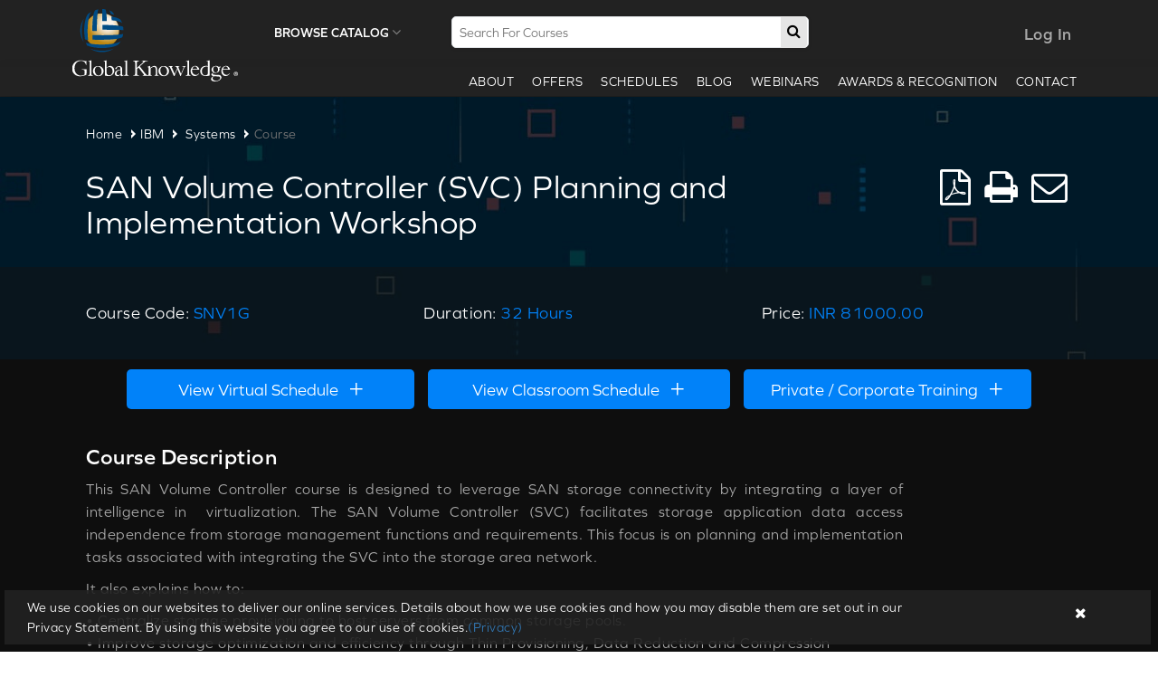

--- FILE ---
content_type: text/html; charset=UTF-8
request_url: https://www.globalknowledgetech.com/course.php?id=630
body_size: 122080
content:
<!doctype html>

<html class="no-js" lang="en">

    <head>

        <meta charset="utf-8">
        <link rel="icon" type="image/png" sizes="16x16" href="/gkt-favicon-16x16.png">
        

        <meta http-equiv="x-ua-compatible" content="ie=edge">

        <title>GKT</title>

        <meta name="description" content="">
        <meta name="keywords" content="">

        <meta name="viewport" content="width=device-width, initial-scale=1, user-scalable=0">

        <link rel="stylesheet" type="text/css" href="css/bootstrap.min.css">

        <link rel="stylesheet" type="text/css" href="css/font-awesome.min.css">

        <link rel="stylesheet" type="text/css" href="css/animate.css">

        <link rel="stylesheet" type="text/css" href="css/animated-headlines.css">
        <link rel="stylesheet" href="css/intlTelInput.css">
        <link rel="stylesheet" type="text/css" href="css/jquery-ui.css">   
        <!-- <link rel="stylesheet" type="text/css" href="css/accept-cookies.css"> -->
        <link rel="stylesheet" href="https://use.typekit.net/dlj3fwv.css">   
        <link rel="stylesheet" type="text/css" href="css/style.css">
        <link rel="stylesheet" type="text/css" href="css/responsive.css">
        <!-- Google Tag Manager -->
        <script>(function(w,d,s,l,i){w[l]=w[l]||[];w[l].push({'gtm.start':
        new Date().getTime(),event:'gtm.js'});var f=d.getElementsByTagName(s)[0],
        j=d.createElement(s),dl=l!='dataLayer'?'&l='+l:'';j.async=true;j.src=
        'https://www.googletagmanager.com/gtm.js?id='+i+dl;f.parentNode.insertBefore(j,f);
        })(window,document,'script','dataLayer','GTM-KPN4GH7');</script>
        <!-- End Google Tag Manager -->
        <style type="text/css">

        .view_class

        {

            display: none;

        }

        .view_virtual

        {

         display: none;   

        }

        .view_private_request

        {

         display: none;   

        }

        .view_e_learning

        {

         display: none;   

        }
        .test
        {
            margin-bottom: 0;
        }
        .roll_back_height
        {
            margin-top:-30px; 
        }
        </style>
        
<!-- Paragraph Text Justify and List Indent -->        
        <style type="text/css">
            p {
              text-align: justify;
              text-justify: auto;
            }
            
            ul {
                padding-left: 1em;
            }
        </style>

    </head>

        <body>
            <!-- Google Tag Manager (noscript) -->
        <noscript><iframe src="https://www.googletagmanager.com/ns.html?id=GTM-KPN4GH7"
        height="0" width="0" style="display:none;visibility:hidden"></iframe></noscript>
        <!-- End Google Tag Manager (noscript) -->
             <!--Main Wrapper Start-->

        <div class="as-mainwrapper">

            <!--Bg White Start-->

            <div class="bg-white">

                <!-- ########## Header Start ########## -->                
                <div id="cart_update"> 
                <header>
<div class="header-logo-menu sticker fixed">
<div class="container">
<div class="row">
<div class="col-lg-12 col-md-12">
<div class="col-lg-2 col-md-2 no_padding">
<div class="logo">
<a href="index.php"><img src="img/logo/gk-logo.svg"/></a>
</div>
</div>
<div class="col-lg-7 col-md-7">
<div class="col-lg-4 col-md-4">
<div class="browse_catalog_cover hovermenu">
<div class="dropdown ttmenu-full">
<button class="dropdown-toggle browser_catalog" type="button" data-toggle="dropdown" data-hover="dropdown">
Browse Catalog <i class="fa fa-angle-down"></i></span>
</button>
<ul id="first-menu" class="dropdown-menu">
            <li>
            <div class="ttmenu-content">
                <div class="tabbable row">
                    <div class="col-lg-3 col-md-3 pr-0">
                        <ul class="nav nav-pills nav-stacked">
                                                        <li class="active" ><a href="#tabs5-pane1" data-toggle="tab">IBM</a></li>
                            <!--<li><a href="#tabs5-pane2" data-toggle="tab">IBM</a></li>
                            <li><a href="#tabs5-pane3" data-toggle="tab">Google Cloud</a></li>
                            <li><a href="#tabs5-pane4" data-toggle="tab">Blockchain</a></li>
                            <li><a href="#tabs5-pane5" data-toggle="tab">Alibaba</a></li>
                            <li><a href="#tabs5-pane6" data-toggle="tab">Browse All Technologies</a></li>-->
                                                        <li  ><a href="#tabs5-pane2" data-toggle="tab">Red Hat</a></li>
                            <!--<li><a href="#tabs5-pane2" data-toggle="tab">IBM</a></li>
                            <li><a href="#tabs5-pane3" data-toggle="tab">Google Cloud</a></li>
                            <li><a href="#tabs5-pane4" data-toggle="tab">Blockchain</a></li>
                            <li><a href="#tabs5-pane5" data-toggle="tab">Alibaba</a></li>
                            <li><a href="#tabs5-pane6" data-toggle="tab">Browse All Technologies</a></li>-->
                                                        <li  ><a href="#tabs5-pane3" data-toggle="tab">Microsoft</a></li>
                            <!--<li><a href="#tabs5-pane2" data-toggle="tab">IBM</a></li>
                            <li><a href="#tabs5-pane3" data-toggle="tab">Google Cloud</a></li>
                            <li><a href="#tabs5-pane4" data-toggle="tab">Blockchain</a></li>
                            <li><a href="#tabs5-pane5" data-toggle="tab">Alibaba</a></li>
                            <li><a href="#tabs5-pane6" data-toggle="tab">Browse All Technologies</a></li>-->
                                                        <li  ><a href="#tabs5-pane4" data-toggle="tab">Blockchain</a></li>
                            <!--<li><a href="#tabs5-pane2" data-toggle="tab">IBM</a></li>
                            <li><a href="#tabs5-pane3" data-toggle="tab">Google Cloud</a></li>
                            <li><a href="#tabs5-pane4" data-toggle="tab">Blockchain</a></li>
                            <li><a href="#tabs5-pane5" data-toggle="tab">Alibaba</a></li>
                            <li><a href="#tabs5-pane6" data-toggle="tab">Browse All Technologies</a></li>-->
                                                        <li  ><a href="#tabs5-pane5" data-toggle="tab">Tableau</a></li>
                            <!--<li><a href="#tabs5-pane2" data-toggle="tab">IBM</a></li>
                            <li><a href="#tabs5-pane3" data-toggle="tab">Google Cloud</a></li>
                            <li><a href="#tabs5-pane4" data-toggle="tab">Blockchain</a></li>
                            <li><a href="#tabs5-pane5" data-toggle="tab">Alibaba</a></li>
                            <li><a href="#tabs5-pane6" data-toggle="tab">Browse All Technologies</a></li>-->
                                                        <li  ><a href="#tabs5-pane6" data-toggle="tab">Mulesoft</a></li>
                            <!--<li><a href="#tabs5-pane2" data-toggle="tab">IBM</a></li>
                            <li><a href="#tabs5-pane3" data-toggle="tab">Google Cloud</a></li>
                            <li><a href="#tabs5-pane4" data-toggle="tab">Blockchain</a></li>
                            <li><a href="#tabs5-pane5" data-toggle="tab">Alibaba</a></li>
                            <li><a href="#tabs5-pane6" data-toggle="tab">Browse All Technologies</a></li>-->
                                                        <li  ><a href="#tabs5-pane7" data-toggle="tab">AI Alliance</a></li>
                            <!--<li><a href="#tabs5-pane2" data-toggle="tab">IBM</a></li>
                            <li><a href="#tabs5-pane3" data-toggle="tab">Google Cloud</a></li>
                            <li><a href="#tabs5-pane4" data-toggle="tab">Blockchain</a></li>
                            <li><a href="#tabs5-pane5" data-toggle="tab">Alibaba</a></li>
                            <li><a href="#tabs5-pane6" data-toggle="tab">Browse All Technologies</a></li>-->
                                                        <li  ><a href="#tabs5-pane8" data-toggle="tab">Trending Technologies</a></li>
                            <!--<li><a href="#tabs5-pane2" data-toggle="tab">IBM</a></li>
                            <li><a href="#tabs5-pane3" data-toggle="tab">Google Cloud</a></li>
                            <li><a href="#tabs5-pane4" data-toggle="tab">Blockchain</a></li>
                            <li><a href="#tabs5-pane5" data-toggle="tab">Alibaba</a></li>
                            <li><a href="#tabs5-pane6" data-toggle="tab">Browse All Technologies</a></li>-->
                                                    </ul>
                    </div><!-- end col -->
                    <div class="col-lg-9 col-md-9 no_padding left_side_brow_cat_inner">
                        <div class="tab-content left_side_brow_cat_inner">
                                                        <div id="tabs5-pane1" class="tab-pane left_side_brow_cat_inner active"  >
                                <div class="row">
									<div class="col-lg-12 col-md-12 no_padding browse_catalog_top_section">
                                    <div class="col-lg-6 col-md-6 col-sm-6 col-xs-12 pl-50 mt-0 pt-20">
                                        <div class="box">
                                            <ul class="inner_catalog_left_list">
                                                <li><h4 class="catalog_inner_list_heading">Courses</h4></li>
                                                                                                        <li><a href="courses.php?id=5&topic_id=12">Analytics</a></li>
                                                                                                                <li><a href="courses.php?id=5&topic_id=13">Cloud</a></li>
                                                                                                                <li><a href="courses.php?id=5&topic_id=16">Security</a></li>
                                                                                                                <li><a href="courses.php?id=5&topic_id=18">Systems</a></li>
                                                                                                                <li><a href="courses.php?id=5&topic_id=20">Industry</a></li>
                                                                                                                <li><a href="courses.php?id=5&topic_id=21">IOT</a></li>
                                                                                                                <li><a href="courses.php?id=5&topic_id=33">Watson Health</a></li>
                                                                                                        <!--<li><a href="#">Data Science</a></li>
                                                <li><a href="#">Blockchain</a></li>
                                                <li><a href="#">Artificial Intelligence</a></li>
                                                <li><a href="#">Machine Learning</a></li>
                                                <li><a href="#">IOT</a></li>-->
                                                <!--<li><a href="#">e-Commerce <span class="fa fa-shopping-cart"></span></a></li>
                                                <li><a href="#">Digital Marketing <span class="fa fa-desktop"></span></a></li>
                                                <li><a href="#">SEO Services <span class="fa fa-area-chart"></span></a></li>-->
                                            </ul>
                                        </div><!-- end box -->
                                    </div><!-- end col -->

                                    <div class="col-lg-6 col-md-6 col-sm-6 col-xs-12 pt-20 pr-30">
                                        <div class="box">
                                            <ul class="inner_catalog_left_list_sec">
                                                <li><h4 class="catalog_inner_list_heading">Certification</h4></li>
                                                                                                        <li><a href="course.php?id=1">Introduction to IBM SPSS Modeler and Data Science (v18.1.1)</a></li>
                                                                                                                <li><a href="course.php?id=2">Data science without a Ph.D. Using IBM SPSS Modeler (v18.1.1)</a></li>
                                                                                                                <li><a href="course.php?id=5">Advanced Machine Learning Models Using IBM SPSS Modeler (V18.2)</a></li>
                                                                                                                <li><a href="course.php?id=8">IBM SPSS Modeler Foundations (V18.2)</a></li>
                                                                                                                <li><a href="course.php?id=52">IBM OpenPages - ORM Business Processes (v7.0)</a></li>
                                                                                                        <!--<li><a href="#">Manage Subscriptions and Resources</a></li>
                                                <li><a href="#">Managing Azure Subscriptions and Resource Group</a></li>-->
                                                <!--<li><a href="#">Tons of Icons</a></li>
                                                <li><a href="#">Gradient Colors</a></li>
                                                <li><a href="#">Beginner Friendly</a></li>
                                                <li><a href="#">Detailed Documentation</a></li>
                                                <li><a href="#">100% Bootstrap Base</a></li>
                                                <li><a href="#">HTML5 CSS3</a></li>
                                                <li><a href="#">And Much More...</a></li>-->
                                            </ul>
                                        </div><!-- end box -->
                                    </div><!-- end col -->
                                    <!--<div class="col-md-4 col-sm-6 col-xs-12">
                                        <img src="images/darkmenubg.png" alt="" class="img-responsive">
                                    </div>--><!-- end col -->
									</div>
                                    <div class="col-lg-12 col-md-12 mt-30 pr-30"><div class="pull-right"><a href="all_courses.php" class="explore_catalog_btn">Explore The Catalog</a></div></div>
                                </div><!-- end row -->                  
                            </div> 
                                                        <div id="tabs5-pane2" class="tab-pane left_side_brow_cat_inner "  >
                                <div class="row">
									<div class="col-lg-12 col-md-12 no_padding browse_catalog_top_section">
                                    <div class="col-lg-6 col-md-6 col-sm-6 col-xs-12 pl-50 mt-0 pt-20">
                                        <div class="box">
                                            <ul class="inner_catalog_left_list">
                                                <li><h4 class="catalog_inner_list_heading">Courses</h4></li>
                                                                                                        <li><a href="courses.php?id=8&topic_id=11">Free</a></li>
                                                                                                                <li><a href="courses.php?id=8&topic_id=41">Cloud Computing Virtualization and Storage</a></li>
                                                                                                                <li><a href="courses.php?id=8&topic_id=42">OpenShift</a></li>
                                                                                                                <li><a href="courses.php?id=8&topic_id=43">DevOps</a></li>
                                                                                                                <li><a href="courses.php?id=8&topic_id=44">Ansible</a></li>
                                                                                                        <!--<li><a href="#">Data Science</a></li>
                                                <li><a href="#">Blockchain</a></li>
                                                <li><a href="#">Artificial Intelligence</a></li>
                                                <li><a href="#">Machine Learning</a></li>
                                                <li><a href="#">IOT</a></li>-->
                                                <!--<li><a href="#">e-Commerce <span class="fa fa-shopping-cart"></span></a></li>
                                                <li><a href="#">Digital Marketing <span class="fa fa-desktop"></span></a></li>
                                                <li><a href="#">SEO Services <span class="fa fa-area-chart"></span></a></li>-->
                                            </ul>
                                        </div><!-- end box -->
                                    </div><!-- end col -->

                                    <div class="col-lg-6 col-md-6 col-sm-6 col-xs-12 pt-20 pr-30">
                                        <div class="box">
                                            <ul class="inner_catalog_left_list_sec">
                                                <li><h4 class="catalog_inner_list_heading">Certification</h4></li>
                                                                                                <!--<li><a href="#">Manage Subscriptions and Resources</a></li>
                                                <li><a href="#">Managing Azure Subscriptions and Resource Group</a></li>-->
                                                <!--<li><a href="#">Tons of Icons</a></li>
                                                <li><a href="#">Gradient Colors</a></li>
                                                <li><a href="#">Beginner Friendly</a></li>
                                                <li><a href="#">Detailed Documentation</a></li>
                                                <li><a href="#">100% Bootstrap Base</a></li>
                                                <li><a href="#">HTML5 CSS3</a></li>
                                                <li><a href="#">And Much More...</a></li>-->
                                            </ul>
                                        </div><!-- end box -->
                                    </div><!-- end col -->
                                    <!--<div class="col-md-4 col-sm-6 col-xs-12">
                                        <img src="images/darkmenubg.png" alt="" class="img-responsive">
                                    </div>--><!-- end col -->
									</div>
                                    <div class="col-lg-12 col-md-12 mt-30 pr-30"><div class="pull-right"><a href="all_courses.php" class="explore_catalog_btn">Explore The Catalog</a></div></div>
                                </div><!-- end row -->                  
                            </div> 
                                                        <div id="tabs5-pane3" class="tab-pane left_side_brow_cat_inner "  >
                                <div class="row">
									<div class="col-lg-12 col-md-12 no_padding browse_catalog_top_section">
                                    <div class="col-lg-6 col-md-6 col-sm-6 col-xs-12 pl-50 mt-0 pt-20">
                                        <div class="box">
                                            <ul class="inner_catalog_left_list">
                                                <li><h4 class="catalog_inner_list_heading">Courses</h4></li>
                                                                                                        <li><a href="courses.php?id=7&topic_id=34">Azure Cloud</a></li>
                                                                                                        <!--<li><a href="#">Data Science</a></li>
                                                <li><a href="#">Blockchain</a></li>
                                                <li><a href="#">Artificial Intelligence</a></li>
                                                <li><a href="#">Machine Learning</a></li>
                                                <li><a href="#">IOT</a></li>-->
                                                <!--<li><a href="#">e-Commerce <span class="fa fa-shopping-cart"></span></a></li>
                                                <li><a href="#">Digital Marketing <span class="fa fa-desktop"></span></a></li>
                                                <li><a href="#">SEO Services <span class="fa fa-area-chart"></span></a></li>-->
                                            </ul>
                                        </div><!-- end box -->
                                    </div><!-- end col -->

                                    <div class="col-lg-6 col-md-6 col-sm-6 col-xs-12 pt-20 pr-30">
                                        <div class="box">
                                            <ul class="inner_catalog_left_list_sec">
                                                <li><h4 class="catalog_inner_list_heading">Certification</h4></li>
                                                                                                        <li><a href="course.php?id=891">Designing and Implementing a Data Science Solution on Azure</a></li>
                                                                                                        <!--<li><a href="#">Manage Subscriptions and Resources</a></li>
                                                <li><a href="#">Managing Azure Subscriptions and Resource Group</a></li>-->
                                                <!--<li><a href="#">Tons of Icons</a></li>
                                                <li><a href="#">Gradient Colors</a></li>
                                                <li><a href="#">Beginner Friendly</a></li>
                                                <li><a href="#">Detailed Documentation</a></li>
                                                <li><a href="#">100% Bootstrap Base</a></li>
                                                <li><a href="#">HTML5 CSS3</a></li>
                                                <li><a href="#">And Much More...</a></li>-->
                                            </ul>
                                        </div><!-- end box -->
                                    </div><!-- end col -->
                                    <!--<div class="col-md-4 col-sm-6 col-xs-12">
                                        <img src="images/darkmenubg.png" alt="" class="img-responsive">
                                    </div>--><!-- end col -->
									</div>
                                    <div class="col-lg-12 col-md-12 mt-30 pr-30"><div class="pull-right"><a href="all_courses.php" class="explore_catalog_btn">Explore The Catalog</a></div></div>
                                </div><!-- end row -->                  
                            </div> 
                                                        <div id="tabs5-pane4" class="tab-pane left_side_brow_cat_inner "  >
                                <div class="row">
									<div class="col-lg-12 col-md-12 no_padding browse_catalog_top_section">
                                    <div class="col-lg-6 col-md-6 col-sm-6 col-xs-12 pl-50 mt-0 pt-20">
                                        <div class="box">
                                            <ul class="inner_catalog_left_list">
                                                <li><h4 class="catalog_inner_list_heading">Courses</h4></li>
                                                                                                        <li><a href="courses.php?id=3&topic_id=26">Architect Design</a></li>
                                                                                                                <li><a href="courses.php?id=3&topic_id=27">Solution Design</a></li>
                                                                                                        <!--<li><a href="#">Data Science</a></li>
                                                <li><a href="#">Blockchain</a></li>
                                                <li><a href="#">Artificial Intelligence</a></li>
                                                <li><a href="#">Machine Learning</a></li>
                                                <li><a href="#">IOT</a></li>-->
                                                <!--<li><a href="#">e-Commerce <span class="fa fa-shopping-cart"></span></a></li>
                                                <li><a href="#">Digital Marketing <span class="fa fa-desktop"></span></a></li>
                                                <li><a href="#">SEO Services <span class="fa fa-area-chart"></span></a></li>-->
                                            </ul>
                                        </div><!-- end box -->
                                    </div><!-- end col -->

                                    <div class="col-lg-6 col-md-6 col-sm-6 col-xs-12 pt-20 pr-30">
                                        <div class="box">
                                            <ul class="inner_catalog_left_list_sec">
                                                <li><h4 class="catalog_inner_list_heading">Certification</h4></li>
                                                                                                        <li><a href="course.php?id=932">Certified Blockchain Solution Architect</a></li>
                                                                                                                <li><a href="course.php?id=933">Certified Blockchain Developer - Ethereum</a></li>
                                                                                                                <li><a href="course.php?id=934">BTA Certified Blockchain Developer - Hyperledger Fabric (CBDH)</a></li>
                                                                                                                <li><a href="course.php?id=935">Certified Blockchain Business Foundations</a></li>
                                                                                                                <li><a href="course.php?id=1201">Certified Blockchain Security Professional</a></li>
                                                                                                        <!--<li><a href="#">Manage Subscriptions and Resources</a></li>
                                                <li><a href="#">Managing Azure Subscriptions and Resource Group</a></li>-->
                                                <!--<li><a href="#">Tons of Icons</a></li>
                                                <li><a href="#">Gradient Colors</a></li>
                                                <li><a href="#">Beginner Friendly</a></li>
                                                <li><a href="#">Detailed Documentation</a></li>
                                                <li><a href="#">100% Bootstrap Base</a></li>
                                                <li><a href="#">HTML5 CSS3</a></li>
                                                <li><a href="#">And Much More...</a></li>-->
                                            </ul>
                                        </div><!-- end box -->
                                    </div><!-- end col -->
                                    <!--<div class="col-md-4 col-sm-6 col-xs-12">
                                        <img src="images/darkmenubg.png" alt="" class="img-responsive">
                                    </div>--><!-- end col -->
									</div>
                                    <div class="col-lg-12 col-md-12 mt-30 pr-30"><div class="pull-right"><a href="all_courses.php" class="explore_catalog_btn">Explore The Catalog</a></div></div>
                                </div><!-- end row -->                  
                            </div> 
                                                        <div id="tabs5-pane5" class="tab-pane left_side_brow_cat_inner "  >
                                <div class="row">
									<div class="col-lg-12 col-md-12 no_padding browse_catalog_top_section">
                                    <div class="col-lg-6 col-md-6 col-sm-6 col-xs-12 pl-50 mt-0 pt-20">
                                        <div class="box">
                                            <ul class="inner_catalog_left_list">
                                                <li><h4 class="catalog_inner_list_heading">Courses</h4></li>
                                                                                                        <li><a href="courses.php?id=2&topic_id=5">Tableau -Desktop</a></li>
                                                                                                        <!--<li><a href="#">Data Science</a></li>
                                                <li><a href="#">Blockchain</a></li>
                                                <li><a href="#">Artificial Intelligence</a></li>
                                                <li><a href="#">Machine Learning</a></li>
                                                <li><a href="#">IOT</a></li>-->
                                                <!--<li><a href="#">e-Commerce <span class="fa fa-shopping-cart"></span></a></li>
                                                <li><a href="#">Digital Marketing <span class="fa fa-desktop"></span></a></li>
                                                <li><a href="#">SEO Services <span class="fa fa-area-chart"></span></a></li>-->
                                            </ul>
                                        </div><!-- end box -->
                                    </div><!-- end col -->

                                    <div class="col-lg-6 col-md-6 col-sm-6 col-xs-12 pt-20 pr-30">
                                        <div class="box">
                                            <ul class="inner_catalog_left_list_sec">
                                                <li><h4 class="catalog_inner_list_heading">Certification</h4></li>
                                                                                                        <li><a href="course.php?id=1100">Tableau Desktop - Qualified Associate</a></li>
                                                                                                        <!--<li><a href="#">Manage Subscriptions and Resources</a></li>
                                                <li><a href="#">Managing Azure Subscriptions and Resource Group</a></li>-->
                                                <!--<li><a href="#">Tons of Icons</a></li>
                                                <li><a href="#">Gradient Colors</a></li>
                                                <li><a href="#">Beginner Friendly</a></li>
                                                <li><a href="#">Detailed Documentation</a></li>
                                                <li><a href="#">100% Bootstrap Base</a></li>
                                                <li><a href="#">HTML5 CSS3</a></li>
                                                <li><a href="#">And Much More...</a></li>-->
                                            </ul>
                                        </div><!-- end box -->
                                    </div><!-- end col -->
                                    <!--<div class="col-md-4 col-sm-6 col-xs-12">
                                        <img src="images/darkmenubg.png" alt="" class="img-responsive">
                                    </div>--><!-- end col -->
									</div>
                                    <div class="col-lg-12 col-md-12 mt-30 pr-30"><div class="pull-right"><a href="all_courses.php" class="explore_catalog_btn">Explore The Catalog</a></div></div>
                                </div><!-- end row -->                  
                            </div> 
                                                        <div id="tabs5-pane6" class="tab-pane left_side_brow_cat_inner "  >
                                <div class="row">
									<div class="col-lg-12 col-md-12 no_padding browse_catalog_top_section">
                                    <div class="col-lg-6 col-md-6 col-sm-6 col-xs-12 pl-50 mt-0 pt-20">
                                        <div class="box">
                                            <ul class="inner_catalog_left_list">
                                                <li><h4 class="catalog_inner_list_heading">Courses</h4></li>
                                                                                                        <li><a href="courses.php?id=6&topic_id=36">Anypoint Platform Operations</a></li>
                                                                                                                <li><a href="courses.php?id=6&topic_id=37">Anypoint Platform Architecture</a></li>
                                                                                                                <li><a href="courses.php?id=6&topic_id=38">Anypoint Platform Development</a></li>
                                                                                                        <!--<li><a href="#">Data Science</a></li>
                                                <li><a href="#">Blockchain</a></li>
                                                <li><a href="#">Artificial Intelligence</a></li>
                                                <li><a href="#">Machine Learning</a></li>
                                                <li><a href="#">IOT</a></li>-->
                                                <!--<li><a href="#">e-Commerce <span class="fa fa-shopping-cart"></span></a></li>
                                                <li><a href="#">Digital Marketing <span class="fa fa-desktop"></span></a></li>
                                                <li><a href="#">SEO Services <span class="fa fa-area-chart"></span></a></li>-->
                                            </ul>
                                        </div><!-- end box -->
                                    </div><!-- end col -->

                                    <div class="col-lg-6 col-md-6 col-sm-6 col-xs-12 pt-20 pr-30">
                                        <div class="box">
                                            <ul class="inner_catalog_left_list_sec">
                                                <li><h4 class="catalog_inner_list_heading">Certification</h4></li>
                                                                                                        <li><a href="course.php?id=1132">MuleSoft Certified Developer - Level 1 (Mule 4)</a></li>
                                                                                                                <li><a href="course.php?id=1133">MuleSoft Certified Developer - Level 1 (Mule 4) DELTA</a></li>
                                                                                                                <li><a href="course.php?id=1134">MCD - Integration and API Associate (Mule 3.9)</a></li>
                                                                                                                <li><a href="course.php?id=1135">MCD - API Design Associate (RAML 1.0)</a></li>
                                                                                                                <li><a href="course.php?id=1136">MCD - Integration Professional (Mule 3.8)</a></li>
                                                                                                                <li><a href="course.php?id=1137">MuleSoft Certified Platform Architect - Level 1</a></li>
                                                                                                                <li><a href="course.php?id=1138">MuleSoft Certified Integration Architect - Level 1</a></li>
                                                                                                        <!--<li><a href="#">Manage Subscriptions and Resources</a></li>
                                                <li><a href="#">Managing Azure Subscriptions and Resource Group</a></li>-->
                                                <!--<li><a href="#">Tons of Icons</a></li>
                                                <li><a href="#">Gradient Colors</a></li>
                                                <li><a href="#">Beginner Friendly</a></li>
                                                <li><a href="#">Detailed Documentation</a></li>
                                                <li><a href="#">100% Bootstrap Base</a></li>
                                                <li><a href="#">HTML5 CSS3</a></li>
                                                <li><a href="#">And Much More...</a></li>-->
                                            </ul>
                                        </div><!-- end box -->
                                    </div><!-- end col -->
                                    <!--<div class="col-md-4 col-sm-6 col-xs-12">
                                        <img src="images/darkmenubg.png" alt="" class="img-responsive">
                                    </div>--><!-- end col -->
									</div>
                                    <div class="col-lg-12 col-md-12 mt-30 pr-30"><div class="pull-right"><a href="all_courses.php" class="explore_catalog_btn">Explore The Catalog</a></div></div>
                                </div><!-- end row -->                  
                            </div> 
                                                        <div id="tabs5-pane7" class="tab-pane left_side_brow_cat_inner "  >
                                <div class="row">
									<div class="col-lg-12 col-md-12 no_padding browse_catalog_top_section">
                                    <div class="col-lg-6 col-md-6 col-sm-6 col-xs-12 pl-50 mt-0 pt-20">
                                        <div class="box">
                                            <ul class="inner_catalog_left_list">
                                                <li><h4 class="catalog_inner_list_heading">Courses</h4></li>
                                                                                                        <li><a href="courses.php?id=10&topic_id=51">Gen AI</a></li>
                                                                                                        <!--<li><a href="#">Data Science</a></li>
                                                <li><a href="#">Blockchain</a></li>
                                                <li><a href="#">Artificial Intelligence</a></li>
                                                <li><a href="#">Machine Learning</a></li>
                                                <li><a href="#">IOT</a></li>-->
                                                <!--<li><a href="#">e-Commerce <span class="fa fa-shopping-cart"></span></a></li>
                                                <li><a href="#">Digital Marketing <span class="fa fa-desktop"></span></a></li>
                                                <li><a href="#">SEO Services <span class="fa fa-area-chart"></span></a></li>-->
                                            </ul>
                                        </div><!-- end box -->
                                    </div><!-- end col -->

                                    <div class="col-lg-6 col-md-6 col-sm-6 col-xs-12 pt-20 pr-30">
                                        <div class="box">
                                            <ul class="inner_catalog_left_list_sec">
                                                <li><h4 class="catalog_inner_list_heading">Certification</h4></li>
                                                                                                <!--<li><a href="#">Manage Subscriptions and Resources</a></li>
                                                <li><a href="#">Managing Azure Subscriptions and Resource Group</a></li>-->
                                                <!--<li><a href="#">Tons of Icons</a></li>
                                                <li><a href="#">Gradient Colors</a></li>
                                                <li><a href="#">Beginner Friendly</a></li>
                                                <li><a href="#">Detailed Documentation</a></li>
                                                <li><a href="#">100% Bootstrap Base</a></li>
                                                <li><a href="#">HTML5 CSS3</a></li>
                                                <li><a href="#">And Much More...</a></li>-->
                                            </ul>
                                        </div><!-- end box -->
                                    </div><!-- end col -->
                                    <!--<div class="col-md-4 col-sm-6 col-xs-12">
                                        <img src="images/darkmenubg.png" alt="" class="img-responsive">
                                    </div>--><!-- end col -->
									</div>
                                    <div class="col-lg-12 col-md-12 mt-30 pr-30"><div class="pull-right"><a href="all_courses.php" class="explore_catalog_btn">Explore The Catalog</a></div></div>
                                </div><!-- end row -->                  
                            </div> 
                                                        <div id="tabs5-pane8" class="tab-pane left_side_brow_cat_inner "  >
                                <div class="row">
									<div class="col-lg-12 col-md-12 no_padding browse_catalog_top_section">
                                    <div class="col-lg-6 col-md-6 col-sm-6 col-xs-12 pl-50 mt-0 pt-20">
                                        <div class="box">
                                            <ul class="inner_catalog_left_list">
                                                <li><h4 class="catalog_inner_list_heading">Courses</h4></li>
                                                                                                    <li><a href="">Cloud Architect</a></li>
                                                                                                
                                                                                                    <li><a href="">Data Science</a></li>
                                                                                                
                                                                                                    <li><a href="">Blockchain</a></li>
                                                                                                
                                                                                                    <li><a href="">Artificial Intelligence</a></li>
                                                                                                
                                                                                                <!--<li><a href="#">Data Science</a></li>
                                                <li><a href="#">Blockchain</a></li>
                                                <li><a href="#">Artificial Intelligence</a></li>
                                                <li><a href="#">Machine Learning</a></li>
                                                <li><a href="#">IOT</a></li>-->
                                                <!--<li><a href="#">e-Commerce <span class="fa fa-shopping-cart"></span></a></li>
                                                <li><a href="#">Digital Marketing <span class="fa fa-desktop"></span></a></li>
                                                <li><a href="#">SEO Services <span class="fa fa-area-chart"></span></a></li>-->
                                            </ul>
                                        </div><!-- end box -->
                                    </div><!-- end col -->

                                    <div class="col-lg-6 col-md-6 col-sm-6 col-xs-12 pt-20 pr-30">
                                        <div class="box">
                                            <ul class="inner_catalog_left_list_sec">
                                                <li><h4 class="catalog_inner_list_heading">Certification</h4></li>
                                                                                                        <li><a href="course.php?id=2">Data science without a Ph.D. Using IBM SPSS Modeler (v18.1.1)</a></li>
                                                                                                                <li><a href="course.php?id=1">Introduction to IBM SPSS Modeler and Data Science (v18.1.1)</a></li>
                                                                                                                <li><a href="course.php?id=5">Advanced Machine Learning Models Using IBM SPSS Modeler (V18.2)</a></li>
                                                                                                        <!--<li><a href="#">Manage Subscriptions and Resources</a></li>
                                                <li><a href="#">Managing Azure Subscriptions and Resource Group</a></li>-->
                                                <!--<li><a href="#">Tons of Icons</a></li>
                                                <li><a href="#">Gradient Colors</a></li>
                                                <li><a href="#">Beginner Friendly</a></li>
                                                <li><a href="#">Detailed Documentation</a></li>
                                                <li><a href="#">100% Bootstrap Base</a></li>
                                                <li><a href="#">HTML5 CSS3</a></li>
                                                <li><a href="#">And Much More...</a></li>-->
                                            </ul>
                                        </div><!-- end box -->
                                    </div><!-- end col -->
                                    <!--<div class="col-md-4 col-sm-6 col-xs-12">
                                        <img src="images/darkmenubg.png" alt="" class="img-responsive">
                                    </div>--><!-- end col -->
									</div>
                                    <div class="col-lg-12 col-md-12 mt-30 pr-30"><div class="pull-right"><a href="all_courses.php" class="explore_catalog_btn">Explore The Catalog</a></div></div>
                                </div><!-- end row -->                  
                            </div> 
                                                                               
                           <!-- <div id="tabs5-pane4" class="tab-pane">
                                <div class="row">
                                    <div class="col-lg-6 col-md-6 col-sm-6 col-xs-12 pl-50 mt-0 pt-20">
                                        <div class="box">
                                            <ul class="inner_catalog_left_list">
                                                <li><h4 class="catalog_inner_list_heading">Courses</h4></li>
                                                <li><a href="#">Architect Design</a></li>
                                                <li><a href="#">Solution Design</a></li>
                                                <li><a href="#">Blockchain</a></li>
                                                <li><a href="#">Artificial Intelligence</a></li>
                                                <li><a href="#">Machine Learning</a></li>
                                                <li><a href="#">IOT</a></li>
                                                
                                            </ul>
                                        </div>--><!-- end box -->
                                    <!--</div>--><!-- end col -->

                                    <!--<div class="col-lg-6 col-md-6 col-sm-6 col-xs-12 pt-20 pr-30">
                                        <div class="box">
                                            <ul class="inner_catalog_left_list">
                                                <li><h4 class="catalog_inner_list_heading">Certification</h4></li>
                                                <li><a href="#">Manage Subscriptions and Resources</a></li>
                                                <li><a href="#">Managing Azure Subscriptions and Resource Group</a></li>                   
                                            </ul>
                                        </div>--><!-- end box -->
                                    <!--</div>--><!-- end col -->
                                    
                                    <!--<div class="col-lg-12 col-md-12 pr-30"><div class="pull-right"><a href="all_courses.php" class="explore_catalog_btn">Explore The Catalog</a></div></div>
                                </div>--><!-- end row -->  
                            <!--</div>-->
                        </div><!-- /.tab-content -->
                    </div><!-- end col -->
                </div><!-- /.tabbable -->
            </div><!-- end ttmenu-content -->
            </li>
        </ul>
<!--<ul class="top_dropdown dropdown-menu">
<li><a href="#">Action</a></li>
<li><a href="#">Another action</a></li>
<li class="dropdown">
<a href="#">One more dropdown</a>
<ul class="dropdown-menu">
<li><a href="#">Action</a></li>
<li><a href="#">Another action</a></li>
<li class="dropdown">
<a href="#">One more dropdown</a>
<ul class="dropdown-menu">
...
</ul>
</li>
<li><a href="#">Something else here</a></li>
<li><a href="#">Separated link</a></li>
</ul>
</li>
<li><a href="#">Something else here</a></li>
<li><a href="#">Separated link</a></li>
</ul>-->
</div>
<!-- <a href="#" class="browser_catalog">Browse Catalog <i class="fa fa-angle-down"></i></a> -->
</div>
</div>
<div class="col-lg-8 col-md-8 no-padding">
<form role="form" method="POST" action="search_result.php" enctype="multipart/form-data">
                            <input type="text" id="top_search_input" autocomplete="off" class="header_search" onfocus="this.placeholder = ''"
onblur="this.placeholder = 'Search Courses'" name="search" required="required" placeholder="Search For Courses">
                            <button type="submit" name="search_btn" class="header_search_area"><i class="fa fa-search"></i></button>
                            </form>
</div>	
</div>
<div class="col-lg-3 no_padding">
    
<div class="pull-right">
<!--<a href="register.php" class="sign_in_btn"></a>-->


<a href="register.php" class="sign_up_btn">Log In</a>
</div>
</div>
</div>			
</div>
</div>
<div class="header_menu">
<div class="container">
<div class="row">
<div class="col-lg-12 col-md-12">
<div class="pull-right">
<nav class="nav_menu">													
	<ul>
				<li><a href="about.php">About</a></li>									
				<li><a href="offers.php">Offers</a></li>									
				<li><a href=" schedule.php"> Schedules</a></li>									
				<li><a href="blogs.php">Blog</a></li>									
				<li><a href="webinars.php">webinars</a></li>									
				<li><a href="awards.php">Awards & recognition</a></li>									
				<li><a href="contact.php">Contact</a></li>									
				<!--<li>Offers</li>
		<li>Home</li>
		<li>Education & Training</li>
		<li>IT Services</li>
		<li>Schedule</li>
		<li>About</li>
		<li>Contact</li>-->
	</ul>
</nav>
</div>
</div>
</div>
</div>
</div>	
</div>
<!-- Mobile responsive Header Start -->
<div class="mobile_header">
<div class="header-logo-menu-mobile">
    <div class="container">
    <div class="row">
        <div class="col-xs-12 col-sm-12">
        
            <div class="logo-mobile">
                <a href="index.php"><img src="img/logo/gk-logo.svg"/></a>
            </div>
        
            
            <a aria-label="mobile menu" class="nav-toggle"> <span></span> <span></span> <span></span> </a>
            <a href="javascript:void(0);" class="mobile_search_icon"><i class="fa fa-search"></i></a>
       
        
    </div>
    </div>
    </div>
    <div class="search-form-main clearfix">
    <form role="search" method="POST" action="search_result.php" enctype="multipart/form-data" class="search-form" >
      <!-- <label> -->
        <input type="search" class="form-control" placeholder="Search …" value="" name="search">
      <!-- </label> -->
      <button type="submit" class="search-submit"><i class="fa fa-search"></i></button>
    </form>
  </div>
    <ul class="menu-left">
                        <li><a href="about.php">About</a></li>                                  
                <li><a href="offers.php">Offers</a></li>                                  
                <li><a href=" schedule.php"> Schedules</a></li>                                  
                <li><a href="blogs.php">Blog</a></li>                                  
                <li><a href="webinars.php">webinars</a></li>                                  
                <li><a href="awards.php">Awards & recognition</a></li>                                  
                <li><a href="contact.php">Contact</a></li>                                  
                <li><a href="all_courses.php">Explore Courses</a></li>
      </ul>
    
</div>
</div>
<!-- Mobile responsive Header End -->
</header>                </div>
                <!-- ########## Header Ends ########## -->



                


                <div class="breadcrumb_cover breadcrumb_cover_img white_list pt-20">

    <div class="container">

        <div class="row">

            <div class="col-lg-12 col-md-12 col-sm-12 col-xs-12">

                <nav aria-label="breadcrumb" class="breadcrumb_bg_black">

                <ol class="breadcrumb white_list">

                <li class="breadcrumb-item"><a href="index.php">Home</a></li>

                
                                            <li><a href="partnership.php?id=5">IBM</a></li>

                                             
                <li class="breadcrumb-item" aria-current="page">

                    
                                        <a href="courses.php?id=5&topic_id=18">

                                        Systems
                                      </a>

                </li>

                <li class="breadcrumb-item active">Course</li>

                </ol>

                </nav>            

            </div>

        </div>

    </div>

    <div class="container">

        <div class="row">

            <div class="col-lg-12 col-md-12 col-sm-12 col-xs-12">

                <div class="col-lg-9 col-md-9 col-sm-12 col-xs-12">

                    <h1 class="course_page_cover_h1 pb-20">SAN Volume Controller (SVC) Planning and Implementation Workshop</h1>

                   

                </div>

                <div class="col-lg-3 col-md-3 col-sm-12 col-xs-12">

                    <div class="delivery_mode_docs">

                          <a title="Download PDF" onclick="window.location.href = '#';" data-toggle="modal" data-target="#myModal"><i class="fa fa-2x fa-file-pdf-o"></i></a>

                          <!-- Modal Start -->
                <div class="modal fade" id="myModal" tabindex="-1"  role="dialog" aria-labelledby="myModalLabel">
                  <div class="modal-dialog" role="document">
                    <div class="modal-content download_request_cover">
                        <form id="contact-form" action="course_pdf.php?id=630" target="_blank" method="POST"> <!--
                        course_pdf.php?id= target="_blank"  -->
                      <div class="modal-header">
                        <button type="button" class="close about_page_close" data-dismiss="modal" aria-label="Close"><span aria-hidden="true">&times;</span></button>
                        <h3 class="modal-title download_pop_title" id="myModalLabel">Course details</h3>
                      </div>
                      <div class="modal-body">      
                                            
                        <input class="form-control download_input_type" id="d_course_id" name="course_id"  type="hidden" value="630">
                      <div class="col-md-12 col-sm-12 col-xs-12 pb-15">
                        <div class="form-group">
                            <input class="form-control download_input_type" required id="d_email" name="email"  placeholder="Email*" type="email" />                          
                        </div>
                      </div> 
                      <div class="col-md-12 col-sm-12 col-xs-12 pb-15">
                        <div class="form-group">
                        <input class="form-control download_input_type" id="d_phone" name="phone" type="tel" required maxlength="12" minlength="6" placeholder="Phone Number*">
                        </div>
                      </div> 
                      <div class="col-md-12 col-sm-12 col-xs-12 pb-15 pr-0">
                     
       <div class="form-group">
        <div class="col-md-6 col-sm-6 col-xs-12 pb-15 pl-0 pr-0">
                           <input type="text" name="d_captcha" id="d_captcha" required maxlenght="6" minlenght="6" placeholder="Enter Captcha*" class="download_input_type_captcha form-control" />
                       </div>
                           <div class="col-md-6 col-sm-6 col-xs-6 pb-15 pl-0 pr-0">
                           <span class="input-group-addon" style="padding:0">
          <img src="image.php" id="captcha_image" alt="Captcha Image"/>
                   </span>
         </div>
            
                         </div>
             
      </div> 
                                       
                        <!-- <iframe allowFullScreen="allowFullScreen"  id="video1" allow="fullscreen" src="https://www.youtube.com/embed/ohHfPLglgeM?ecver=1&amp;autoplay=1&amp;iv_load_policy=1&amp;yt:stretch=16:9&amp;autohide=1&amp;color=red&amp;width=560&amp;width=560" width="560" height="315" allowtransparency="true" frameborder="0"></iframe> -->
                        <!--
                        <video controls id="video1" style="width: 100%; height: auto; margin:0 auto; frameborder:0;">
                          <source src="videos/Company_Profile.mp4" type="video/mp4">
                          Your browser doesn't support HTML5 video tag.
                        </video>-->
                      </div>
                      <div class="modal-footer">
                        <center>
                        <button name="download"  type="submit" class="btn_download_submit">Download</button>    
                        </center>
                        
                      </div>
                      </form>  
                    </div>
                  </div>
                </div>
    <!-- Modal End --> 

                          <a onclick="print('course_pdf.php?id=630')" ><i class="fa fa-2x fa-print"></i></a>

                          <a href="mailto:genquiry@globalknowledgetech.com?Subject=SAN Volume Controller (SVC) Planning and Implementation Workshop&body=Get Course Here:http://www.globalknowledgetech.com/course.php?id=630"><i class="fa fa-2x fa-envelope-o"></i></a>

                    </div>

                </div>         

            </div>

        </div>

    </div>





    <div class="con_transparent">
<div class="container">
        <div class="row">

    <div class=" col-lg-12 col-md-12 col-sm-12 col-xs-12 pt-40 pb-40">

        <div class=" col-lg-4 col-md-4 col-sm-4 col-xs-12 ">

        Course Code: <span style="color: #0182f9;">SNV1G</span>

    </div>

     <div class=" col-lg-4 col-md-4 col-sm-4 col-xs-12">

        Duration: <span style="color: #0182f9;">32 Hours</span>

    </div>

    <div class=" col-lg-4 col-md-4 col-sm-4 col-xs-12">

Price: <span style="color: #0182f9;">INR 81000.00</span>





    </div>



    </div>

</div>
</div>

</div>









</div>

<div class="course_heading">

    

</div>



<div class="course_schedule_cover">
   <input type="hidden" id="temp_id" value="">

    <div class="container">

        <div class="row">

        <div class=" col-lg-12 col-md-12" id="notification">

        </div>

        <div class="col-lg-12 col-md-12 col-xs-12">

            <div class="course_schedule_inner">

                
                                <div class="col-md-4 col-sm-4 col-xs-12 pl-0 view_e_learning_course">

                                    <div class="col-md-12 col-xs-12 pl-0 pr-0">                                    

                                    <button class="schedule_class get_schedule_virtual">View Virtual Schedule &nbsp; <span>+</span></button>

                                    </div>

                                </div>

                                
                                <div class="col-md-4 col-sm-4 col-xs-12 pl-0 pr-0">

                                    <button class="schedule_class get_schedule_class">View Classroom Schedule &nbsp; <span>+</span></button>

                                </div> 

                                                       

                                <div class="col-md-4 col-sm-4 col-xs-12 pr-0 view_e_learning_course">

                                    <div class="col-md-12 col-xs-12 pl-0 pr-0">                                    

                                    <button class="schedule_class get_private_request">Private / Corporate Training &nbsp; <span>+</span></button>

                                    </div>

                                </div>



                                
            <!--<div class="col-md-6 col-sm-6 col-xs-12 pr-10">

                                    <button class="schedule_class">View Classroom Schedule &nbsp; <span>+</span></button>

                                </div> 

                                <div class="col-md-6 col-sm-6 col-xs-12 pr-10">

                                    <button class="schedule_class">View Classroom Schedule &nbsp; <span>+</span></button>

                                </div> -->

                                </div>

        </div>







        </div>





        <!-- start of e-learning div -->

                    <div class="view_e_learning">

                        <div class="row">

                            <div class="col-md-12 col-sm-12 col-xs-12 pt-20">

                                        <!--<div class="col-md-12">-->

                                        <div class="col-md-12 col-sm-12 col-xs-12 pl-0 pr-0">

                                            <div class="col-md-12 col-sm-12 col-xs-12 pt-10 pb-10 schedule_head">

                                    <div class="col-md-6 col-sm-6 col-xs-6 pl-0 pr-0"><h4>e-Learning</h4></div>

                                    <div class="col-md-6 col-sm-6 col-xs-6 pl-0 pr-0"><a class="pull-right get_schedule_class close_btn_collapse">Close</a></div>

                                    </div>

                                    </div>

                                    <!--</div>-->

                                    </div>

                                    <div class="col-md-12 col-sm-12 col-xs-12">

                                        <!--<div class="col-md-12 ">-->

                                        <div class="col-md-12 col-sm-12 col-xs-12 schedule_content">

                                            <div  class="col-md-12 col-sm-12 col-xs-12 pt-10">

                                                <div class="col-md-6 col-sm-6 col-xs-12 pt-50">

                                                    <h4>Learn at your own pace with anytime, anywhere training.</h4>

                                                </div>

                                                <div class="col-md-6 col-sm-6 col-xs-12 pt-50">

                                                <a href="contact.php" class="pricing_button">Contact For Pricing</a>   

                                                <!-- <a href="contact.php" class="pricing_button">Contact For Pricing</a> -->        

                                                
                                                </div>

                                            </div>

                                        </div>

                                    </div>



                        </div>

                    </div>

                    <!-- end of e-learning div -->



                        <div class="view_class">

                                    <div class="row">

                                    <div class="col-md-12 col-sm-12 col-xs-12 pt-20">

                                        <!--<div class="col-md-12">-->

                                        <div class="col-md-12 col-sm-12 col-xs-12 pl-0 pr-0">

                                            <div class="col-md-12 col-sm-12 col-xs-12 pt-15 pb-10 schedule_head">

                                    <div class="col-md-6 col-sm-6 col-xs-6 pl-0 pr-0"><h4>Classroom Schedule</h4></div>

                                    <div class="col-md-6 col-sm-6 col-xs-6 pl-0 pr-0"><a class="pull-right get_schedule_class close_btn_collapse">Close</a></div>

                                    </div>

                                    </div>

                                    <!--</div>-->

                                    </div>

                                    <div class="col-md-12 col-sm-12 col-xs-12">

                                        <!--<div class="col-md-12 ">-->

                                        <div class="col-md-12 col-sm-12 col-xs-12 schedule_content">

                                        

                                            

                                    
                                            <div  class="col-md-12 col-sm-12 col-xs-12 pt-10 view_e_learning_course">

                                                <div class="col-md-6 col-sm-12 col-xs-12">

                                                    <h3 class="no_schedules_359_300 text-center">There are no classes currently scheduled</h3>

                                                </div>

                                                <div class="col-md-6 col-sm-12 col-xs-12 scroll_height_359_300">

                                                    <form action="javascript:void(0);"  id="form-classroom" method="POST">
 <!-- onsubmit="request_classroom()" -->
                                                        <input type="hidden" value="630" id="course_id_classroom">

                                                    <div class="col-md-6 col-sm-6 col-xs-12">

                                                    <div class="form-group">

                                                    <label>First Name<span>*</span></label>

                                                    <input class="form-control" id="first_name" name="firstname" placeholder="First Name" required pattern="[A-Za-z\s]+" type="text" />

                                                    </div>

                                                    <div class="form-group">

                                                    <label>Email*</span></label>

                                                    <input class="form-control" id="email_id" name="class_email" required placeholder="Email" type="email" />

                                                    </div>

                                                    <div class="form-group">

                                                    <label>Training Mode(Optional)<span>*</span></label>

                                                    <select class="form-control" id="training_mode" required name="training_mode">

                                                        <option value="0">Select</option>

                                                    
                                                        <option value="1">Classroom</option>

                                                    
                                                        <option value="2">ILO</option>

                                                    
                                                        <option value="3">WBT</option>

                                                    
                                                        <option value="4">SPVC</option>

                                                    
                                                    </select>

                                                    </div>

                                                    </div>

                                                    <div class="col-md-6 col-sm-6 col-xs-12">

                                                        <div class="form-group">

                                                    <label>Last Name<span>*</span></label>

                                                    <input class="form-control" id="last_name" pattern="[A-Za-z\s]+" required name="lastname" placeholder="Last Name" type="text" />

                                                    </div>

                                                    <div class="form-group">

                                                    <label>Phone*</span></label>

                                                    <input class="form-control" id="phone_no" required name="phonenumber" maxlength="12" minlength="6" pattern="[1-9]{1}[0-9]{9}" placeholder="Phone" type="text" />

                                                    </div>

                                                    <div class="form-group">

                                                    <label>Comments / Other Info<span>*</span></label>

                                                    <input required minlength="10" class="form-control" id="other_info" name="other_info" placeholder="" type="text" />

                                                    </div>

                                                    </div>

                                                    <div class="col-md-12 col-sm-6 col-xs-12">
                                                        <div class="col-md-6 col-sm-6 no_padding">
                                                        <input class="enroll_btn" type="submit">
                                                        </div>
                                                        <div class="col-md-6 col-sm-6 no-display" id="schedule_link">
                                                        <div class="pull-right pt-10"><a href="schedule.php" style="text-decoration:underline;">View All Our Training Schedule</a></div>
                                                        </div>
                                                    </div>

                                                </div>

                                                </form>                                                

                                            </div>



                                            <!--<div class="col-md-12 pt-40">

                                                <div class="pull-right"><a href="scheduled_courses.php" class="all_schedule_btn">View all Schedule</a></div>

                                            </div>-->

                                            
                                            <div class="col-md-12 col-xs-12 pt-10 add_reduce_height">
                                                <div class="col-lg-6 col-md-6 col-sm-6 col-xs-12">
                                                    <p>* Prices Inclusive of taxes</p>
                                                </div>
                                                <div class="col-lg-6 col-md-6 col-sm-6 hide_320">
                                                    <div class="pull-right"><a href="schedule.php" class="" style="text-decoration:underline;">View All Our Training Schedule</a></div>
                                                </div>
                                                

                                            </div>                                                

                                        </div>

                                       <!--</div>-->

                                    </div>

                                    

                                    </div>

                                    

                        </div>



                        <div class="view_virtual">

                                 <div class="row">

                                    <div class="col-md-12 col-sm-12 col-xs-12 pt-20">

                                        <!--<div class="col-md-12">-->

                                        <div class="col-md-12 col-sm-12 col-xs-12 pl-0 pr-0">

                                            <div class="col-md-12 col-sm-12 col-xs-12 pt-10 pb-10 schedule_head">

                                    <div class="col-md-6 col-sm-6 col-xs-6 pl-0 pr-0 "><h4>Virtual Schedule</h4></div>

                                    <div class="col-md-6 col-sm-6 col-xs-6 pl-0 pr-0"><a class="pull-right get_schedule_class close_btn_collapse">Close</a></div>

                                    </div>

                                    </div>

                                    <!--</div>-->

                                    </div>

                                    

                                    <div class="col-md-12 col-sm-12 col-xs-12">

                                        <!--<div class="col-md-12 ">-->

                                        <div class="col-md-12 col-sm-12 col-xs-12 schedule_content">

                                    


                                    <div class="col-md-12 col-sm-12 col-xs-12 pt-10">

                                            <div style="overflow-y: scroll; height:250px;">



                                        <table class="table table-striped text-capitalize dataTable" >

                                            <thead style="font-weight:bold;">

                                                <tr>

                                                <th>Location</th>

                                                <th>Delivered By</th>

                                                <th>Language</th>

                                                <th>Date</th>

                                                <th>Price</th>

                                                <th>Action</th>

                                                </tr>

                                            </thead>

                                            <tbody>

                                                
                                                <tr><td colspan="6">No schedule date's available now.</td></tr>

                                                                                                

                                            </tbody>

                                        </table>

                                        </div>

                                        </div>



                                            <!--<div class="col-md-12 pt-10">

                                                <div class="col-md-2 pr-0 pl-0"><label class="filter_fontbold">Course Title :</label></div><div class="col-md-10 pr-0 pl-0"></div>

                                            </div>

                                            <div class="col-md-12 pt-10">

                                                <div class="col-md-2 pr-0 pl-0"><label class="filter_fontbold">Starting Date :</label></div><div class="col-md-10 pr-0 pl-0"></div>

                                            </div>

                                            <div class="col-md-12 pt-10">

                                                <div class="col-md-2 pr-0 pl-0"><label class="filter_fontbold">End Date :</label></div><div class="col-md-10 pr-0 pl-0"></div>

                                            </div>-->

                                            <!--<div class="col-md-12 pt-10">

                                                <div class="pull-right"><a href="scheduled_courses.php" class="all_schedule_btn">View all Schedule</a></div>

                                            </div>-->



                                            <!--<div class="col-md-6"></div>-->

                                            



                                            <!--<p>This overview is designed to guide students through an implementation of an end-to-end IoT solution simulating high velocity data emitted from smart meters and analyzed in Azure. In this session, you will design a lambda architecture, filtering a subset of the telemetry data for real-time visualization on the hot path, and storing all the data in long-term storage for the cold path. After completing the package, you will be better able to implement device registration with the IoT Hub registry, and visualize hot data with Power BI. </p>-->

                                            
                                            <div class="col-md-12 col-sm-12 col-xs-12 pt-10">
                                                <div class="col-lg-6 col-md-6 col-sm-6 col-xs-12">
                                                    <p>* Prices Inclusive of taxes</p>
                                                </div>
                                                <div class="col-lg-6 col-md-6 col-sm-6 hide_320">
                                                    <div class="pull-right"><a href="schedule.php" style="text-decoration:underline;">View All Our Training Schedule</a></div>
                                                </div>
                                                

                                            </div>

                                        </div>

                                       <!--</div>-->

                                    </div>

                                    

                                    </div>

                                    

                        </div>

                        <div class="view_private_request">

                                <div class="row">

                                    <div class="col-md-12 col-sm-12 pt-20">

                                        <!--<div class="col-md-12">-->

                                        <div class="col-md-12 col-sm-12 col-xs-12 pl-0 pr-0">

                                            <div class="col-md-12 col-sm-12 col-xs-12 pt-15 pb-10 schedule_head">

                                                <div class="col-md-6 col-sm-6 col-xs-6 pl-0 pr-0 "><h4>Private / Corporate Training</h4></div>

                                    <div class="col-md-6 col-sm-6 col-xs-6 pl-0 pr-0"><a class="pull-right close_btn_collapse get_schedule_class">Close</a></div>

                                            </div>

                                            </div>

                                    </div>



                                    <div class="col-md-12 col-sm-12 col-xs-12">

                                        <!--<div class="col-md-12 ">-->

                                        <div class="col-md-12 col-sm-12 col-xs-12 schedule_content">

                                            <div class="col-md-12 col-sm-12 col-xs-12 pt-10 scroll_height_359_300">

                                                <p>Tell us a little about yourself:</p>

                                                <div class="col-md-12 col-sm-12 col-xs-12 no-padding">

                                                    <form action="javascript:void(0);" id="form-private" method="POST">
                                                        <!-- onsubmit="request_private()" -->
                                                    <input class="form-control" id="course_id_private" name="p_course_id" value="630" placeholder="Frist Name" type="hidden" />

                                                    <div class="col-md-4 col-sm-4">

                                                    <div class="form-group">

                                                    <label>First Name<span>*</span></label>

                                                    <input class="form-control" id="p_firstname" name="firstname" required pattern="[A-Za-z\s]+" placeholder="First Name" type="text" />

                                                    </div>

                                                    <div class="form-group">

                                                    <label>Zip Code<span>*</span></label>

                                                    <input class="form-control" id="p_zipcode" name="zipcode" required placeholder="Zip code" type="text" />

                                                    </div>

                                                    </div>

                                                    <div class="col-md-4 col-sm-4">

                                                        <div class="form-group">

                                                    <label>Last Name<span>*</span></label>

                                                    <input class="form-control" id="p_lastname" name="lastname" required pattern="[A-Za-z\s]+" placeholder="Last Name" type="text" />

                                                    </div>

                                                    <div class="form-group">

                                                    <label>Phone*</span></label>

                                                    <input class="form-control" id="p_phoneno" name="phonenumber" required pattern="[1-9]{1}[0-9]{9}" maxlength="12" minlength="6" placeholder="Phone" type="text" />

                                                    </div>

                                                    

                                                    </div>

                                                    <div class="col-md-4 col-sm-4">

                                                    <div class="form-group">

                                                    <label>Email*</span></label>

                                                    <input class="form-control" id="p_email" name="email" required  placeholder="Email" type="email" />

                                                    </div>

                                                    <div class="form-group">

                                                    <label>Comments / Other Info<span>*</span></label>

                                                    <input class="form-control" id="p_otherinfo" name="other_info" required minlength="10"  placeholder="" type="text" />

                                                    </div> 

                                                    </div>

                                                    <div class="col-md-12 col-sm-12 no-padding">

                                                    <div class="col-md-6 col-sm-6"><div class="form-group">

                                                    <label>No.Of.People to be Trained<span>*</span></label>

                                                    <select class="form-control" id="p_people_count" name="people_count">

                                                    <option value="0">Select</option>

                                                    <option value="1">1</option>

                                                    <option value="2">2</option>

                                                    <option value="3">3</option>

                                                    <option value="4">4</option>

                                                    <option value="5">5</option>

                                                    <option value="6">6</option>

                                                    <option value="7">7</option>

                                                    <option value="8">8</option>

                                                    <option value="9">9</option>

                                                    <option value="10">More than 10</option>

                                                    </select>

                                                    </div></div>

                                                        <div class="col-md-6 col-sm-6"><input class="private_request_btn" type="submit" name="private_request"></div>

                                                    </div>

                                                    </form>

                                                </div>                                                

                                            </div>

                                            </div>

                                        </div>



                                    </div>



                                </div>

                        </div>

        

    </div>

</div>



                

                

                <div class="course">

                    <div class="container">

                        <div class="row">

                            <div class="col-lg-12 col-md-12">

                                <div class="col-lg-10 col-md-10 col-sm-8 col-xs-12">

                                    <div class="course_details_attributes">

                                <div class="col-md-12 no_padding course_bottom">

                                    <h3 class="course_head">Course Description</h3>

                                    <p class="text-justify"><p>This&nbsp;<strong>SAN Volume Controller </strong> course is designed to leverage SAN storage connectivity by integrating a layer of intelligence in &nbsp;virtualization. The SAN Volume Controller (SVC) facilitates storage application data access independence from storage management functions and requirements. This focus is on planning and implementation tasks associated with integrating the SVC into the storage area network.&nbsp;</p>

<p>It also explains how to:</p>

<p>&bull; Centralize storage provisioning to host servers from common storage pools.<br />
&bull; Improve storage optimization and efficiency through Thin Provisioning, Data Reduction and Compression&nbsp;<br />
&bull; Implement storage tiering and optimize flash drives and storage usage with Easy Tier<br />
&bull; Facilitate the coexistence and migration of data from non-virtualized to the virtualized environment.&nbsp;<br />
&bull; Utilize network-level storage subsystem-independent data replication services to satisfy backup and disaster recovery requirement.</p>

<p>This course offering is at the IBM Spectrum Virtualize V8.2.1.1 level.</p>

<p>Course Agenda</p>

<p>&bull; IBM SAN Volume Controller - Introduction<br />
&bull; IBM SAN Volume Controller - Hardware architecture&nbsp;<br />
&bull; IBM SAS-Attached storage<br />
&bull; IBM SVC RAID protection solutions<br />
&bull; IBM SVC System - scaling<br />
&bull; IBM SVC System - Installation and management access<br />
&bull; IBM Spectrum Virtualize - Storage provisioning<br />
&bull; IBM Spectrum Virtualize - Volume allocation<br />
&bull; IBM Spectrum Virtualize - Host integration<br />
&bull; IBM Spectrum Virtualize - Data reduction technologies<br />
&bull; IBM Spectrum Virtualize - Easy Tier<br />
&bull; IBM Spectrum Virtualize - Data migration<br />
&bull; IBM Spectrum Virtualize - FlashCopy and Consistency group<br />
&bull; IBM Spectrum Virtualize - Remote data replication<br />
&bull; IBM Spectrum Virtualize - Administration management<br />
&bull; IBM Storage Insights<br />
&nbsp;</p>
</p>

                                </div>                         

                                <div class="col-md-12 no_padding course_bottom">

                                 <h3 class="course_head">Objectives</h3>

                                 <p class="text-justify course_para"><p>After completion of this course, you should be able to:</p>

<p>&bull; Distinguish the concepts of IBM Spectrum virtualization.<br />
&bull; Recall the history for IBM SAN Volume Controller.<br />
&bull; Classify the characteristics and components of the IBM SAN Volume Controller system and SAS attached expansion enclosures.<br />
&bull; Outline setups required to integrate an SVC system solution.<br />
&bull; Compare the characteristics of the RAID and DRAID.<br />
&bull; Summarize the SVC systems&rsquo; ability to scale for capacity and performance.&nbsp;<br />
&bull; Summarize the virtualization process converting physical storage space into virtual resources.<br />
&bull; Recall the process to create host access storage on an SVC system.<br />
&bull; Differentiate the advanced software features designed to simplify data management, reclaim storage &nbsp;space, and preserve storage investments.<br />
&bull; Differentiate methods in which to migrate data to and from the virtualized system environment.<br />
&bull; Summarize the methods of remote data replications to improve availability and support for disaster &nbsp; recovery.<br />
&bull; Employ administrative operations to manage, monitor, and troubleshoot the system. environment.&nbsp;<br />
&bull; Summarize the characteristics of IBM Storage Insights&rsquo; ability to identify, troubleshoot and minimize potential system downtime.</p>
</p>  

                                </div>

                                <div class="col-md-12 no_padding course_bottom">

                                 <h3 class="course_head">Audience</h3>

                                 <p class="text-justify"><p>This intermediate lecture and exercise-based course is for individuals who are assessing and/or planning to deploy networked storage virtualization solutions.</p>
</p>  

                                </div>

                                <div class="col-md-12 no_padding course_bottom">

                                    <h3 class="course_head">Prerequisites</h3>

                                    <p class="text-justify"><p>The following courses are required prior to this class:</p>

<p>&bull; Introduction to Storage&nbsp;<em>(<a href="https://www.ibm.com/services/learning/course/SS01G">SS01G</a>)&nbsp;</em><br />
&bull; Storage Area Networking Fundamentals<em>&nbsp;(<a href="https://www.ibm.com/services/learning/course/SN71G">SN71G</a>)&nbsp;</em>or&nbsp;<em>(<a href="https://www.ibm.com/services/learning/course/SN71DG">SN71DG</a>)&nbsp;</em>or equivalent experience</p>

<p>A basic understanding on the concepts of open systems, disk storage systems and I/O operations.</p>
</p> 

                                </div>

                                <div class="col-md-12 no_padding course_bot">

                                 <h3 class="course_head">Content</h3>

                                 <p class="text-justify course_content"><p>Day 1<br />
&bull; Welcome<br />
&bull; Unit 1: Introduction to IBM SAN Volume Controller<br />
&bull; Unit 2: SVC hardware architecture<br />
&bull; Unit 3: SVC planning and zoning requirements<br />
&bull; Unit 4: SVC cluster initialization and user authentication<br />
&nbsp;&nbsp;&nbsp;&nbsp;&nbsp;&nbsp;&nbsp;&nbsp; o Exercise 0: Lab environment overview<br />
&nbsp;&nbsp;&nbsp;&nbsp;&nbsp;&nbsp;&nbsp;&nbsp; o Exercise 1: SVC system initialization<br />
&nbsp;&nbsp;&nbsp;&nbsp;&nbsp;&nbsp;&nbsp;&nbsp; o Exercise 2: SVC system configuration<br />
&nbsp;&nbsp;&nbsp;&nbsp;&nbsp;&nbsp;&nbsp;&nbsp; o Exercise 3: Examine back-end storage system</p>

<p>Day 2<br />
&bull; Review<br />
&bull; Unit 5: SVC storage provisioning<br />
&bull; Unit 6: SVC host access<br />
&nbsp;&nbsp;&nbsp;&nbsp;&nbsp;&nbsp;&nbsp;&nbsp; o Exercise 4: Storage provisioning<br />
&nbsp;&nbsp;&nbsp;&nbsp;&nbsp;&nbsp;&nbsp;&nbsp; o Exercise 5: Access SVC storage from Windows and AIX<br />
&bull; Unit 7: Spectrum Virtualize advanced features<br />
&nbsp;&nbsp;&nbsp;&nbsp;&nbsp;&nbsp;&nbsp;&nbsp; o Exercise 6: Thin Provisioning and Volume Mirroring<br />
&nbsp;&nbsp;&nbsp;&nbsp;&nbsp;&nbsp;&nbsp;&nbsp; o Exercise 7: Storage access and SDD path selection</p>

<p>Day 3<br />
&bull; Review<br />
&bull; Unit 8: Spectrum Virtualize data migration<br />
&nbsp;&nbsp;&nbsp;&nbsp;&nbsp;&nbsp;&nbsp;&nbsp; o Exercise 8: SVC data migration<br />
&nbsp;&nbsp;&nbsp;&nbsp;&nbsp;&nbsp;&nbsp;&nbsp; o Exercise 9: Migrate existing data: Migration Wizard<br />
&nbsp;&nbsp;&nbsp;&nbsp;&nbsp;&nbsp;&nbsp;&nbsp; o Exercise 10: Migrate existing data with Import Wizard GUI<br />
&nbsp;&nbsp;&nbsp;&nbsp;&nbsp;&nbsp;&nbsp;&nbsp; o Exercise 11: Migrate existing data with Import Wizard CLI<br />
&bull; Unit 9: Spectrum Virtualize Copy Services</p>

<p>Day 4<br />
&bull; Review<br />
&nbsp;&nbsp;&nbsp;&nbsp;&nbsp;&nbsp;&nbsp;&nbsp; o Exercise 12: SVC scripting and I/O group modification<br />
&nbsp;&nbsp;&nbsp;&nbsp;&nbsp;&nbsp;&nbsp;&nbsp; o Exercise 13: Real-time Compression and the IBM Comprestimator<br />
&bull; Unit 10: SVC administration management<br />
&nbsp;&nbsp;&nbsp;&nbsp;&nbsp;&nbsp;&nbsp;&nbsp; o Exercise 14: <strong>SVC FlashCopy</strong> and consistency groups<br />
&nbsp;&nbsp;&nbsp;&nbsp;&nbsp;&nbsp;&nbsp;&nbsp; o Exercise 15: Assign user roles and access<br />
&bull; Class Review and Evaluation</p>
</p>   

                                </div>

                                </div>   

                                </div>

 <!--  

<div class="shareaholic-canvas" data-app="recommendations" data-app-id="30517754"></div>
-->
                                <div class="col-lg-2 col-md-2 col-sm-4 col-xs-12 mt-20">

                                    
                                </div>

                            </div>

                        </div>

                    </div>

                </div>

                
                <!-- ########## Footer Start ########## -->

                <footer>
	<div class="footer_top">
	<div class="container">
	<div class="row">
	<div class="col-lg-12 col-md-12 col-sm-12 col-xs-12">
                            <div class="col-lg-2 col-md-2 col-sm-4 col-xs-12 min-height-768-991">
                                <p class="footer_header">Follow us!</p>
                                <div class="col-lg-12 col-md-12 col-sm-12 col-xs-7 no_padding">
                                    <div class="social_media facebook">
                                        <a href="https://www.facebook.com/globalknowledgetech"><i class="fa fa-facebook"></i></a>
                                    </div>
                                    <div class="social_media">
                                        <a href="https://twitter.com/GKT_India"><i class="fa fa-twitter"></i></a>
                                    </div>
                                    <!-- Youtube Link Update Shasi -->
                                    <div class="social_media">
                                        <a href="https://www.youtube.com/channel/UC6r1hCiH5XNERnmM1H4TDFA"><i class="fa fa-youtube-play"></i></a>
                                    </div>
                                    <div class="social_media linkedin">
                                        <a href="https://www.linkedin.com/company/global-knowledge-technologies/"><i class="fa fa-linkedin"></i></a>
                                    </div>
                                    </div> 
                                    <div class="col-lg-12 col-md-12 col-sm-12 col-xs-5 no_padding">
                                    
                                    <div class="social_media instagram">
                                        <a href="https://www.instagram.com/globalknowledge_india/"><i class="fa fa-instagram"></i></a>
                                    </div>
                                    <div class="social_media">
                                        <a href="https://www.pinterest.com/globalknowledgetech"><i class="fa fa-pinterest"></i></a>
                                    </div>
                                    </div>
                                                                   
                            </div>                            
                            <div class="col-lg-1 col-md-1 col-sm-4 col-xs-12 col-half-offset  no-col-half-offset  no_padding min-height-768-991">
                                <p class="footer_header">Company</p>
                                <ul class="footer_list">
                                    <li><a href="about.php">About us</a></li>
                                    <li>Our team</li>
                                    <li>Careers</li>
                                    <li><a href="contact.php">Contact us</a></li>
                                    <li>Help & Support</li>
                                </ul>
                            </div>
                            <div class="col-lg-2 col-md-2 col-sm-4 col-xs-12 no-col-half-offset col-half-offset no_padding_300_359 min-height-768-991">
                                <p class="footer_header">Discover</p>
                                <ul class="footer_list">
                                    <li>Become an Instructor</li>
									<li>Be a Partner</li>
                                    <!--<li>Become an affiliate</li>-->
                                </ul>
                            </div>
                            <div class="col-lg-2 col-md-2 col-sm-4 col-xs-12">
                                <p class="footer_header">For Business</p>
                                <ul class="footer_list">
                                    <li>Corporate training</li>
                                </ul>
                            </div>
                            <div class="col-lg-4 col-md-4 col-sm-8 col-xs-12">
                            	<p class="footer_header">Subscribe To Our Newsletter</p>           
                                <div class="subscribe_cover">                 
                                <form action="javascript:void(0);" method="POST" onsubmit="put_subscriber()">
                            	<input type="email" name="subscribe_news" id="subscribe_email" required pattern="[a-z0-9._%+-]+@[a-z0-9.-]+\.[a-z]{2, 4}$" class="subscribe_input" placeholder="Enter your email address">
                            	<button type="submit" class="subscribe_btn"><i class="fa fa-caret-right"></i></button>
                                </form>
                                </div>
                                <div id="subscribe_notification"></div>
                            </div>                            
    </div>
    </div>
    </div>
    </div>
<!-- ###### Footer Copyrights Starts ###### -->
<div class="footer_bottom">
    <div class="container">
        <div class="col-lg-12 col-md-12 col-sm-12 col-xs-12">
            <div class="col-lg-3 col-md-4 col-sm-6 col-xs-12 no_padding_300_359">
            <a class="copyrights" href="#">&#9400; 2020 Global Knowledge Technologies</a>  
            </div>
            <div class="col-lg-9 col-md-8 col-sm-6 col-xs-12 no_padding_300_359">
            <ul class="policy_footer">
                <li><a href="privacypolicy.php">Privacy Policy</a></li> <!-- cms.php?id= -->
                <li><a href="refundpolicy.php">Refund Policy</a></li> 
                <li><a href="termsofuse.php">Terms Of Use</a></li>
            </ul>
            </div>
        </div>
    </div>
</div>
<!-- ###### Footer copyrights Ends ###### -->
</footer>
<script type="text/javascript">
function put_subscriber()
{
            
        var search_data=document.getElementById("subscribe_email").value;        
        //alert(search_data);
        $.ajax({
          type: "POST",
          url: "put_subscribe.php",
          data:"subscribe_email_val="+search_data,
          success: function(data){
            $("#subscribe_notification").html(data);
          }
          });
        $("#subscribe_email").val('');
}
</script>
                <!-- ########## Footer End ########## -->

            </div>

        </div>

        </body>

        <script src="js/jquery-1.12.4.min.js"></script>
        <script src="js/bootstrap.min.js"></script>
        <script src="js/ttmenu.js"></script>
        <script src="js/animated-headlines.js"></script>        
        <script src="js/modernizr.custom.80028.js"></script>
        <script src="js/euc.js"></script>
        <script src="js/jquery.validate.js"></script>
        <script src="js/intlTelInput.js"></script>
        <script src="js/jquery.cookie.js"></script>
        <!--<script src="js/cookiepopup.js"></script>-->
        <script src="js/main.js"></script>
        <script type="text/javascript">


      $(document).ready(function(){

        
 
// Change Meta Description 
$('meta[name=description]').attr('content', 'Avail SAN Volume Controller (SVC) Planning and Implementation Workshop - SNV1G - Course from IBM Training Partner Global Knowledge Technologies.');
// Change Meta Keywords 
$('meta[name=keywords]').attr('content', 'IBM SVC Architecture, SAN Volume Controller, IBM Systems, IBM Training, IBM Course, IBM Systems');
 document.title = 'IBM SVC Architecture | SAN Volume Controller | IBM Systems'; 
// Show Updated Meta Content 
//$('body').text($meta.attr('content'));
 


            $(".get_schedule_class").click(function(){

            $(".view_class").slideToggle("slow");

             $(".view_virtual").hide();

             $(".view_private_request").hide();

             $(".view_e_learning").hide();

        });

            $(".get_schedule_virtual").click(function(){

            $(".view_virtual").slideToggle("slow");

            $(".view_class").hide();

            $(".view_private_request").hide();

            $(".view_e_learning").hide();

        });

            $(".get_private_request").click(function(){

            $(".view_private_request").slideToggle("slow");

            $(".view_class").hide();

            $(".view_virtual").hide();

            $(".view_e_learning").hide();

        });

            $(".get_e_learning").click(function(){

            $(".view_e_learning").slideToggle("slow");

            $(".view_class").hide();

            $(".view_virtual").hide();

            $(".view_private_request").hide();

        });
        });

function add_to_cart(course,schedule)

{    

    var temp_id=$('#temp_id').val();

    $.ajax({

          type: "POST",

          url: "get_cart_update.php",

          data:"course_id="+course+"&schedule_id="+schedule+"&temp_id="+temp_id,

          success: function(data){

            $("#cart_update").html(data);
            $("html, body").animate({ 
            scrollTop: 0 
        }, "slow");

    }

    });

}  

    function request_classroom()

    {

        var firstname=$("#first_name").val();

        var email=$("#email_id").val();

        var trainingmode=$("#training_mode").val();

        var lastname=$("#last_name").val();

        var phoneno=$("#phone_no").val();

        var otherinfo=$("#other_info").val();

        var course_id=$("#course_id_classroom").val();

        //var firstname=$.("#").val();

        //$.("#").val();

        $.ajax({

        type: "POST",

        url: "put_request_classroom.php",

        data:"firstname="+firstname+"&email="+email+"&trainingmode="+trainingmode+"&lastname="+lastname+"&phoneno="+phoneno+"&otherinfo="+otherinfo+"&course_id="+course_id,

        success: function(data){

        //alert(data);

        $("#notification").html(data);

        var navbar = document.getElementById("notification");

        // Get the offset position of the navbar

        var sticky = navbar.offsetTop-100;

        //var testDiv = document.getElementById("notification");

        window.scrollTo(0, sticky);

        }

        });

        $("#first_name").val("");

        $("#email_id").val("");

        $("#training_mode").val("");

        $("#last_name").val("");

        $("#phone_no").val("");

        $("#other_info").val("");

    }

    function request_private()

    {

            var p_firstname=$("#p_firstname").val();

            var p_zipcode=$("#p_zipcode").val();

            var p_lastname=$("#p_lastname").val();

            var p_phoneno=$("#p_phoneno").val();

            var p_email=$("#p_email").val();

            var p_otherinfo=$("#p_otherinfo").val();

            var p_people_count=$("#p_people_count").val();

            var p_course_id=$("#course_id_private").val();

            //var firstname=$.("#").val();

            //$.("#").val();

            $.ajax({

            type: "POST",

            url: "put_request_private.php",

            data:"p_firstname="+p_firstname+"&p_zipcode="+p_zipcode+"&p_lastname="+p_lastname+"&p_phoneno="+p_phoneno+"&p_email="+p_email+"&p_otherinfo="+p_otherinfo+"&p_people_count="+p_people_count+"&p_course_id="+p_course_id,

            success: function(data){

            //alert(data);

            $("#notification").html(data);

            var navbar = document.getElementById("notification");

        // Get the offset position of the navbar

        var sticky = navbar.offsetTop-100;

        //var testDiv = document.getElementById("notification");

        window.scrollTo(0, sticky);

          }

          });

          $("#p_firstname").val("");

          $("#p_zipcode").val("");

          $("#p_lastname").val("");

          $("#p_phoneno").val("");

          $("#p_email").val("");

          $("#p_otherinfo").val("");

          $("#p_people_count").val("");

          $("#course_id_private").val("");            

    }



        function print(doc) {

        var objFra = document.createElement('iframe');   // Create an IFrame.

        objFra.style.visibility = "hidden";    // Hide the frame.

        objFra.src = doc;                      // Set source.

        document.body.appendChild(objFra);  // Add the frame to the web page.

        objFra.contentWindow.focus();       // Set focus.

        objFra.contentWindow.print();      // Print it.

        }

        </script>

        <script type="text/javascript">
        $("#d_phone").bind("keypress", function (e) {
          var keyCode = e.which ? e.which : e.keyCode
               
          if (!(keyCode >= 48 && keyCode <= 57)) {
            $(".error_phone").css("display", "inline");
            return false;
          }else{
            $(".error_phone").css("display", "none");
          }
      });
        $("#phone_no").bind("keypress", function (e) {
          var keyCode = e.which ? e.which : e.keyCode
               
          if (!(keyCode >= 48 && keyCode <= 57)) {
            $(".error_phone").css("display", "inline");
            return false;
          }else{
            $(".error_phone").css("display", "none");
          }
      });
        function download_pdf()
        {
           // alert("test");
            //var name=$("#d_name").val();
            var course_id=$('#d_course_id').val();
            var email=$("#d_email").val();
            var phone_no=$("#d_phone").val();
            $.ajax({
            type: "POST",
            url: "put_downloader.php",
            data:"&d_email="+email+"&d_phoneno="+phone_no,
            success: function(data){ 
            //alert('test');           //alert(data);
           // $("#notification").html(data);
               // $("#d_name").val("");
                $("#d_email").val("");
                $("#d_phone").val("");            
                window.location.href = 'course_pdf.php?id='+course_id;
          }
          });
        }
        $().ready(function() {
            $('#captcha_image').on('load',function(){
                $.validator.addMethod("customrule", function(value, element, param) { 
        return this.optional(element) || value === param; 
    }, "You must enter Correct text");
            $("#contact-form").validate({
                onKeyup: false,
                showErrors: function (errorMap, errorList) {
        var errors = this.numberOfInvalids();
        //alert(errors);
        if (errors) {
            var message = errors == 1 ? 'You missed 1 field. It has been highlighted' : 'You have missed ' + errors + ' fields. Please fill before submitted.';
            $("#error_message").html(message);
            $(".error_msge").show();
            //$("div.error").show(); // superfluous
            //$("#error_message").addClass("error_msge"); // superfluous
        } else {
            //alert("test");
            $(".error_msge").hide();
            //$("div.error").hide(); // superfluous
            //$("#error_message").removeClass("error_msge"); // superfluous

        }
        // ensures that highlight/unhighlight will function        
        //alert(error_length);
        this.defaultShowErrors();
    },
      rules: {
        d_email: {
          required: true,
          email: true
        },d_phone:
        {
          minlength: 6,
          maxlength: 12
        },
        d_captcha:
        {
          required: true,
          minlength: 6,
          maxlength: 6,
          customrule:"e3b032"
        }                
      },
      submitHandler: function(form) {
         $("#myModal").modal('hide');
form.submit();
form.reset();
        }
    });
            });

$("#form-classroom").validate({
                onKeyup: false,
                showErrors: function (errorMap, errorList) {
        var errors = this.numberOfInvalids();
        //alert(errors);
        if (errors) {
            var message = errors == 1 ? 'You missed 1 field. It has been highlighted' : 'You have missed ' + errors + ' fields. Please fill before submitted.';
            $("#error_message").html(message);
            $(".error_msge").show();
            $("#form-classroom").find(".form-group").addClass("test");
            $("#schedule_link").removeClass("no-display");            
            $(".view_class").find(".add_reduce_height").hide();
            //$("div.error").show(); // superfluous
            //$("#error_message").addClass("error_msge"); // superfluous
        } else {
            //alert("test");
            $(".error_msge").hide();
            $("#form-classroom").find(".form-group").removeClass("test");
            $("#form-classroom").find(".form-group").css("margin-bottom","15");
            $("#schedule_link").addClass("no-display");
            $(".view_class").find(".add_reduce_height").show();
            //$("div.error").hide(); // superfluous
            //$("#error_message").removeClass("error_msge"); // superfluous

        }
        // ensures that highlight/unhighlight will function        
        //alert(error_length);
        this.defaultShowErrors();
    },
      rules: {
        first_name: {
          required: true          
        },email_id:
        {
          required: true,
          email: true
        },training_mode:{
          required: true
        },last_name:{
          required: true          
        },phone_no:
        {
          minlength: 6,
          maxlength: 12
        },other_info: {
           required: true,           
         }                
      },messages: {
        first_name: {
          required: "Please enter a First Name"          
        },email_id:
        {
          required: "Please enter email address",
          email: "Please enter a valid email address"
        },training_mode:{
          required: "Please select Any tranining Mode"
        },last_name:{
          required: "Please enter a Last Name"          
        },phone_no:
        {
          minlength: "Your Phone.no must be at least 6 number long",
          maxlength: "Your Phone.no must be not more  12 number long"
        },other_info: {
           required: "Please give messages",
           minlength: "Your Message must be at least 10 characters long"          
         }                
      },
      submitHandler: function(form) {
         var firstname=$("#first_name").val();

        var email=$("#email_id").val();

        var trainingmode=$("#training_mode").val();

        var lastname=$("#last_name").val();

        var phoneno=$("#phone_no").val();

        var otherinfo=$("#other_info").val();

        var course_id=$("#course_id_classroom").val();

        //var firstname=$.("#").val();

        //$.("#").val();

        $.ajax({

        type: "POST",

        url: "put_request_classroom.php",

        data:"firstname="+firstname+"&email="+email+"&trainingmode="+trainingmode+"&lastname="+lastname+"&phoneno="+phoneno+"&otherinfo="+otherinfo+"&course_id="+course_id,

        success: function(data){

        //alert(data);

        $("#notification").html(data);

        var navbar = document.getElementById("notification");

        // Get the offset position of the navbar

        var sticky = navbar.offsetTop-100;

        //var testDiv = document.getElementById("notification");

        window.scrollTo(0, sticky);

        }

        });

        $("#first_name").val("");

        $("#email_id").val("");

        $("#training_mode").val("");

        $("#last_name").val("");

        $("#phone_no").val("");

        $("#other_info").val("");
        }
    });
    
    $("#form-private").validate({
                onKeyup: false,
                showErrors: function (errorMap, errorList) {
        var errors = this.numberOfInvalids();
        //alert(errors);
        if (errors) {
            var message = errors == 1 ? 'You missed 1 field. It has been highlighted' : 'You have missed ' + errors + ' fields. Please fill before submitted.';
            $("#error_message").html(message);
            $(".error_msge").show();
            //$("#form-private").find(".form-group").addClass("test");
            //$("#schedule_link").removeClass("no-display");
            
            //$(".view_class").find(".add_reduce_height").hide();
            //$("div.error").show(); // superfluous
            //$("#error_message").addClass("error_msge"); // superfluous
        } else {
            //alert("test");
            $(".error_msge").hide();
            //$("#form-private").find(".form-group").removeClass("test");
            //$("#form-private").find(".form-group").css("margin-bottom","15");
            //$("div.error").hide(); // superfluous
            //$("#error_message").removeClass("error_msge"); // superfluous

        }
        // ensures that highlight/unhighlight will function        
        //alert(error_length);
        this.defaultShowErrors();
    },
      rules: {
        p_firstname: {
          required: true          
        },p_lastname:{
          required: true
        },p_email:
        {
          required: true,
          email: true
        },p_people_count:{
          required: true
        },p_phoneno:
        {
          minlength: 6,
          maxlength: 12
        },p_otherinfo: {
           required: true,           
         }                
      },messages: {
        p_firstname: {
          required: "Please enter a First Name"          
        },p_email:
        {
          required: "Please enter email address",
          email: "Please enter a valid email address"
        },p_people_count:{
          required: "Please select Any tranining Mode"
        },p_lastname:{
          required: "Please enter a Last Name"          
        },p_phoneno:
        {
          minlength: "Your Phone.no must be at least 6 number long",
          maxlength: "Your Phone.no must be not more  12 number long"
        },p_otherinfo: {
           required: "Please give messages",
           minlength: "Your Message must be at least 10 characters long"          
         }                
      },
      submitHandler: function(form) {
        var p_firstname=$("#p_firstname").val();

            var p_zipcode=$("#p_zipcode").val();

            var p_lastname=$("#p_lastname").val();

            var p_phoneno=$("#p_phoneno").val();

            var p_email=$("#p_email").val();

            var p_otherinfo=$("#p_otherinfo").val();

            var p_people_count=$("#p_people_count").val();

            var p_course_id=$("#course_id_private").val();

            //var firstname=$.("#").val();

            //$.("#").val();

            $.ajax({

            type: "POST",

            url: "put_request_private.php",

            data:"p_firstname="+p_firstname+"&p_zipcode="+p_zipcode+"&p_lastname="+p_lastname+"&p_phoneno="+p_phoneno+"&p_email="+p_email+"&p_otherinfo="+p_otherinfo+"&p_people_count="+p_people_count+"&p_course_id="+p_course_id,

            success: function(data){

            //alert(data);

            $("#notification").html(data);

            var navbar = document.getElementById("notification");

        // Get the offset position of the navbar

        var sticky = navbar.offsetTop-100;

        //var testDiv = document.getElementById("notification");

        window.scrollTo(0, sticky);

          }

          });

          $("#p_firstname").val("");

          $("#p_zipcode").val("");

          $("#p_lastname").val("");

          $("#p_phoneno").val("");

          $("#p_email").val("");

          $("#p_otherinfo").val("");

          $("#p_people_count").val("");

          $("#course_id_private").val("");   
        }
    });

    
    });
        
var input = document.querySelector("#d_phone");
//input.attr("placeholder","Phone No*");
    window.intlTelInput(input, {

      //allowDropdown: false,
      autoHideDialCode: false,
      autoPlaceholder: "off",
      dropdownContainer: document.body,
      //excludeCountries: ["us"],
      formatOnDisplay: false,
      // geoIpLookup: function(callback) {
      //   $.get("http://ipinfo.io", function() {}, "jsonp").always(function(resp) {
      //     var countryCode = (resp && resp.country) ? resp.country : "";
      //     callback(countryCode);
      //   });
      // },
      hiddenInput: "full_number",
      initialCountry: "in",
      localizedCountries: { 'IN': 'INDIA' },
      nationalMode: false,
      //onlyCountries: ['us', 'gb', 'ch', 'ca', 'do'],
      placeholderNumberType: "MOBILE",
      preferredCountries: ['in', 'sg'],
      separateDialCode: true,
      utilsScript: "js/utils.js",
    });    

    </script>


</html>

--- FILE ---
content_type: text/css
request_url: https://www.globalknowledgetech.com/css/style.css
body_size: 115322
content:
html, body {height: 100%;}
.floatleft {float:left !important;}
.floatright {float:right !important;}
.floatnone {float:none !important;}
.alignleft {text-align:left !important;}
.alignright {text-align:right !important;}
.aligncenter {text-align:center !important;}
.no-display { display:none; }
.no-margin { margin:0 !important; }
.no-padding { padding:0 !important; }
a:focus, button:focus {outline:0px solid}
input:focus {box-shadow: 0; outline: 0}
textarea {box-shadow: 0; outline: 0}
img {
    max-width:100%;
    height:auto;
    border:0; 
    vertical-align:top;
}
.fix {overflow:hidden}
h1, h2, h3, h4, h5, h6 {
    margin: 0;
    /* New Font start */
    font-family: graphie,sans-serif;
    font-weight: 400;
    font-style: normal;
    /* new Font end */
    /* font-family: 'montserratsemi_bold'; */
    
}
/* a {-webkit-transition: all 0.3s ease 0s;transition: all 0.3s ease 0s;text-decoration:none; color: #000}*/
a:hover {
    color: #4c4c4c;
    text-decoration: none;
}   
a:active, a:hover, a:focus {outline: 0 none; text-decoration: none}
ul{
    list-style: outside none none;
    margin: 0;
    padding: 0
}
.clear{clear:both}
@font-face {
    font-family: 'Lato-Regular';
    src: url('../fonts/Lato-Regular.eot');
    src: url('../fonts/Lato-Regular.woff2') format('woff2'),
         url('../fonts/Lato-Regular.woff') format('woff'),
         url('../fonts/Lato-Regular.ttf') format('truetype');    
}
@font-face {
    font-family: 'Lato-Semibold';
    src: url('../fonts/Lato-Semibold.eot');
    src: url('../fonts/Lato-Semibold.woff2') format('woff2'),
         url('../fonts/Lato-Semibold.woff') format('woff'),
         url('../fonts/Lato-Semibold.ttf') format('truetype');    
}
@font-face {
    font-family: 'Lato-Light';
    src: url('../fonts/Lato-Light.eot');
    src: url('../fonts/Lato-Light.woff2') format('woff2'),
         url('../fonts/Lato-Light.woff') format('woff'),
         url('../fonts/Lato-Light.ttf') format('truetype');    
}
@font-face {
    font-family: 'Lato-Black';
    src: url('../fonts/Lato-Black.eot');
    src: url('../fonts/Lato-Black.woff2') format('woff2'),
         url('../fonts/Lato-Black.woff') format('woff'),
         url('../fonts/Lato-Black.ttf') format('truetype');    
}
@font-face {
    font-family: 'Gowtham-Book';
    src: url('../fonts/GothamBook.ttf') format('truetype');    
}
@font-face {
    font-family: 'Gowtham-Bold';
    src: url('../fonts/GothamBold.ttf') format('truetype'),
        url('../fonts/Gotham-Bold.otf') format('otf');    
}
@font-face {
    font-family: 'Gotham-Black';
    src: url('../fonts/Gotham-Black.otf') format('otf');    
}
@font-face {
    font-family: 'Gowtham-Medium';
    src: url('../fonts/GothamMedium.ttf') format('truetype');    
}
/* font-family: 'Lato-Regular'; */
body {
    color: #222222;    
    /* New Font start */
    font-family: graphie,sans-serif;
    font-weight: 400;
    font-style: normal;
    /* new Font end */
    font-size: 14px;
    line-height: 22px;
    text-align: left;
    background: #fff;
    letter-spacing: 0.5px;
}
p{
    /* New Font start */
    font-family: graphie, sans-serif;
    font-weight: 400;
    font-style: normal;
    font-size: 16px;
    line-height: 1.6;
    /* new Font end */  
}
a{
    /* New Font start */
    font-family: graphie, sans-serif;
    font-weight: 400;
    font-style: normal;
    /* new Font end */
}
.container { width: 1310px;}
.container, .row, .col-md-12, .col-md-10, .col-md-9, .col-md-8, .col-md-6, .col-md-7, .col-md-6, .col-md-5, .col-md-4, .col-md-3, .col-md-2, .col-md-1, .as-mainwrapper {
    transition: all 0.3s ease 0s
}
.col-half-offset{
    margin-left:4.166666667%
}
/*------Margin left-------*/
.ml-0 { margin-left: 0px }
.ml-10 { margin-left: 10px }
.ml-15 { margin-left: 15px }
.ml-20 { margin-left: 20px }
.ml-30 { margin-left: 30px }
.ml-40 { margin-left: 40px }
.ml-50 { margin-left: 50px }
.ml-60 { margin-left: 60px }
.ml-70 { margin-left: 70px }
.ml-80 { margin-left: 80px }
.ml-90 { margin-left: 90px }
.ml-100 { margin-left: 100px }
/*------Margin right-------*/
.mr-0 { margin-right: 0px }
.mr-10 { margin-right: 10px }
.mr-15 { margin-right: 15px }
.mr-20 { margin-right: 20px }
.mr-30 { margin-right: 30px }
.mr-40 { margin-right: 40px }
.mr-50 { margin-right: 50px }
.mr-60 { margin-right: 60px }
.mr-70 { margin-right: 70px }
.mr-80 { margin-right: 80px }
.mr-90 { margin-right: 90px }
.mr-100 { margin-right: 100px }
/*------Margin Top-------*/
.mt-0 { margin-top: 0px }
.mt-10 { margin-top: 10px }
.mt-15 { margin-top: 15px }
.mt-20 { margin-top: 20px }
.mt-30 { margin-top: 30px }
.mt-40 { margin-top: 40px }
.mt-50 { margin-top: 50px }
.mt-60 { margin-top: 60px }
.mt-70 { margin-top: 70px }
.mt-80 { margin-top: 80px }
.mt-90 { margin-top: 90px }
.mt-100 { margin-top: 100px }
/*------Margin Bottom-------*/
.mb-0 { margin-bottom: 0px }
.mb-10 { margin-bottom: 10px }
.mb-15 { margin-bottom: 15px }
.mb-20 { margin-bottom: 20px }
.mb-30 { margin-bottom: 30px }
.mb-40 { margin-bottom: 40px }
.mb-50 { margin-bottom: 50px }
.mb-60 { margin-bottom: 60px }
.mb-70 { margin-bottom: 70px }
.mb-80 { margin-bottom: 80px }
.mb-90 { margin-bottom: 90px }
.mb-100 { margin-bottom: 100px }
/*------Padding left-------*/
.pl-0 { padding-left: 0px }
.pl-10 { padding-left: 10px }
.pl-15 { padding-left: 15px }
.pl-20 { padding-left: 20px }
.pl-30 { padding-left: 30px }
.pl-40 { padding-left: 40px }
.pl-50 { padding-left: 50px }
.pl-60 { padding-left: 60px }
.pl-70 { padding-left: 70px }
.pl-80 { padding-left: 80px }
.pl-90 { padding-left: 90px }
.pl-100 { padding-left: 100px }
/*------Padding right-------*/
.pr-0 { padding-right: 0px }
.pr-5 { padding-right: 5px; }
.pr-10 { padding-right: 10px }
.pr-15 { padding-right: 15px }
.pr-20 { padding-right: 20px }
.pr-30 { padding-right: 30px }
.pr-40 { padding-right: 40px }
.pr-50 { padding-right: 50px }
.pr-60 { padding-right: 60px }
.pr-70 { padding-right: 70px }
.pr-80 { padding-right: 80px }
.pr-90 { padding-right: 90px }
.pr-100 { padding-right: 100px }
/*------Padding Top-------*/
.pt-0 { padding-top: 0px }
.pt-10 { padding-top: 10px }
.pt-15 { padding-top: 15px }
.pt-20 { padding-top: 20px }
.pt-30 { padding-top: 30px }
.pt-40 { padding-top: 40px }
.pt-50 { padding-top: 50px }
.pt-60 { padding-top: 60px }
.pt-70 { padding-top: 70px }
.pt-80 { padding-top: 80px }
.pt-90 { padding-top: 90px }
.pt-100 { padding-top: 100px }
.pt-110 { padding-top: 110px }
/*------Padding Bottom-------*/
.pb-0 { padding-bottom: 0px }
.pb-10 { padding-bottom: 10px }
.pb-15 { padding-bottom: 15px }
.pb-20 { padding-bottom: 20px }
.pb-30 { padding-bottom: 30px }
.pb-40 { padding-bottom: 40px }
.pb-50 { padding-bottom: 50px }
.pb-60 { padding-bottom: 60px }
.pb-70 { padding-bottom: 70px }
.pb-80 { padding-bottom: 80px }
.pb-90 { padding-bottom: 90px }
.pb-100 { padding-bottom: 100px }
.pb-110 { padding-bottom: 110px }
.pb-120 { padding-bottom: 120px }
.pb-130 { padding-bottom: 130px }
.block {display: block}
.no_padding
{
    padding: 0;
}
/* Header CSS Start */
.header-logo-menu
{
    height: 107px;
    background: #222;
    /*margin-bottom: 1px;*/
}
.header-logo-menu.profile
{
    height: 74px;
    background: #000000;
    margin-bottom:0px; 
}
.logo_sec
{
    height: 64px;
    padding-top:5px;
    float: left;
}
.logo
{
   
height: 64px;
padding-top:5px; 
position: relative;
}
.logo img
{
    position: absolute;
    top: 10px;
    left: 0;
    height: 80px;
}
.login_dropdown_btn
{
 background: transparent;
 color: #ffffff;
 margin-top: 15px;
 margin-right: 15px; 
 border-radius: 50%; 
 border: none;   
}
.login_dropdown_btn img{
    border-radius: 50%;
    width: 32px;
    height: 32px;
    border: 1px solid #ffffff;
}
.login_dropdown_btn i
{
    font-weight: lighter;
    font-size: 12px;
    color: #7c7c7c;
    margin-left: 5px;
    margin-top: 10px;
}
.login_dropdown
{
    background: #181818;
    color: #ffffff;

}
.login_dropdown>li>a
{
    color: #ffffff;
}
/* ###### Second Header Ends  ######## */
.logo_sec img
{
height: 60px;
}
.header-logo-menu.stick {
    background: rgba(33,33,33,.9);
    box-shadow: 0 10px 20px 0 rgba(0,0,0,.2);
    margin: auto;
    padding: 0;
    position: fixed;
    top: 0;
    transition: all 0.3s ease 0s;
    width: 100%;
    z-index: 999;
}
.bg-dark.header-logo-menu.stick {background: #3F5771}
.as-mainwrapper.wrapper-boxed .header-logo-menu.stick {
    width: 1200px;
}
.header-logo-menu.stick .logo {padding: 5px 0 0px 0;}
.header-logo-menu.stick .mainmenu ul#nav > li > a:after {
  bottom: 2px;
}
.browse_catalog_cover
{
    margin-top: 25px;
    /* font-family: 'Lato-Semibold'; */
    font-family: graphie, sans-serif;
    font-weight: 600;
    font-style: normal;
}
.browser_catalog
{
text-transform: uppercase;
color: #ffffff;
font-size: 16px;
padding-top:0px; 
border: none;
background: transparent;
text-decoration: none;
}
.browser_catalog:hover
{
color: #7d7d7d;
}
.browser_catalog i
{
    color: #7d7d7d;
    font-size: 16px;
}
.header_search
{
    margin: 0 0 0 10px;
    background: #ffffff;
    font-size: 14px;
    width: 95%;
    height: 35px;
    margin-top: 18px;
    border-radius: 5px;
    border: 1px solid #e1e4e7;
    padding: 10px 0px 10px 8px;
    box-shadow: 0 1px 3px rgba(34, 30, 31, 0.4);
}
.header_search_area
{
    background: #e5e5e5;
    border: none;
    color: #000000;
    font-size: 16px;
    padding: 5px 0 10px 0;
    margin-left: -5px;
    position: absolute;
    top: 18px;
    right: 13px;
    border-radius: 0px 5px 5px 0px;
    /* box-shadow: 0px 1px 3px rgba(34, 30, 31, 0.4); */
    width: 7%;
    height: 35px;
}
.sign_in_btn,.sign_in_btn:hover
{
    background: none;
    border: none;
    color: #ffffff;
    margin-right: 20px;
    font-size: 14px;
    float:left;
    margin-top: 23px;
}
.sign_up_btn,.sign_up_btn:hover
{
    background-color: transparent;
    color: #aaa;
    font-weight: 600;
    padding: 9px 10px;
    border: none;
    font-size: 18px;
    float: left;
    border-radius: 3px;
    margin-top: 18px;
    margin-right: 5px;
}
.download_about_me_btn
{
    border: 1px solid #1c9bca;
    border-radius: 5px;
    text-transform: uppercase;
    color: #ffffff;
    padding: 7px 10px;
    font-size: 14px;
    float: right;
    margin-top: 50px;
    background: #212121;
}
.header_menu
{
    
    box-shadow: 0 10px 20px 0 rgba(0,0,0,.2);
    margin-top: 10px;
   /* border-top: 1px solid #191919;
    border-bottom: 2px solid #242633;*/
}
.nav_menu
{
    float: left;
    width: 100%;   
    color: #ffffff; 
    font-size:15px;
}
.nav_menu li
{
    float: left;
    display: inline-block; 
    padding: 5px 10px; 
    text-transform: uppercase;
   /* border-right: 1px solid #242733;*/
}
.nav_menu li a
{
    color: #ffffff;
}
.nav_menu li:hover
{
background: #0089cf;
}
#first-menu.dropdown-menu
{
 margin-top: 0px; 
 padding: 0;
 width: 800px;
 border-radius: 0;
 background: #222222;
}

/* Menu Tabbed Start */
.nav-stacked.nav-pills {
    margin-top: 6px;
    border-radius: 0;  
    padding: 0;
    margin: 0;  
}
.nav-stacked.nav-pills > li {
  float: none;
  margin-top:0;
  cursor: pointer;
  width: 100%;
  border-bottom: 1px solid #626262;
}
.ttmenu-content
{
    width: 100%;
    float: left;
}
.nav-stacked.nav-pills > li > a {
  border-radius: 0;
  cursor: pointer !important;
  border:0 !important;
  position: relative;
  color: #aaaaaa;  
  padding: 20px 15px 20px 0;
  text-align: right;
  margin-right: 0;
}
.nav-stacked.nav-pills > li.active> a,.nav-stacked.nav-pills > li:active> a,.nav-stacked.nav-pills > li > a:hover
{
background:#181818;
}
.nav-stacked.nav-pills > li > a:after{
    /* content: "\f105"; */
    color:#aaaaaa;
    /* font-family: 'FontAwesome'; */
    display:block;
    right:10px;
    width:0;
    padding-top: 15px;
    padding-bottom: 15px;
    position:absolute;
    height:0;
    top:13px;
    margin-top:0;
    margin-right:10px;
}
.tab-content.left_side_brow_cat_inner
{
background: #181818;
color: #ffffff;
float: left;
}
.browse_catalog_top_section
{
    min-height: 380px;
}
.catalog_inner_list_heading
{
    text-transform: uppercase;
    border-bottom:1px solid #ffffff;
    margin-bottom: 10px;
    padding-bottom: 5px;    
}
.inner_catalog_left_list
{
  float: left;
  width: 100%;  
}
.inner_catalog_left_list li
{
  float: left;
  width: 100%;  
}

.inner_catalog_left_list li a
{
    float: left;
    width: 100%; 
    color:#ffffff;
    padding-top:10px;
}
.inner_catalog_left_list_sec
{
  float: left;
  width: 100%;  
}
.inner_catalog_left_list_sec li
{
  float: left;
  width: 100%;  
}
.inner_catalog_left_list_sec li a
{
    float: left;
    width: 100%; 
    color:#0b7fba;
    padding-top:10px;
}
.explore_catalog_btn
{
    border-radius: 5px;
    border: 1px solid #0089cf;
    background: transparent;
    color: #ffffff;
    margin-top: 10px;
    text-transform: uppercase;
    padding: 10px 20px;
    font-size: 16px;
}
/* Menu Tabbed Start */
/* Header CSS End */
/* ############ Banner CSS Start  ############ */
.banner
{
     background-repeat: no-repeat;
     background-position: cover;
     height: 550px;     
}
#carousel-example
{
    text-align: center;    
}
#carousel-example>.carousel-inner>.item
{
    height: 550px;    
    width: 100%;  
}
#carousel-example img
{
object-fit: none;
text-align: center;
visibility: hidden;
}
.banner_heading
{
    text-align: center;
    color: #ffffff;
    font-size: 50px;
    width: 100%;
}
.cart_header
{
    color: #ffffff;
    font-size: 20px;
    float: right;
    margin-top:23px; 
    margin-left: 15px;
}
.cart_header span
{
    width: 25px;
    float: right;
    height: 25px;
    font-size: 16px;
    background: #0089cf;
    color: #ffffff;
    text-align: center;
    padding-top: 2px;
    margin-left: 5px;
    border-radius: 50%;
}
.cart_header_sec span
{
    width: 25px;
    float: right;
    height: 25px;
    font-size: 16px;
    background: #0089cf;
    color: #ffffff;
    text-align: center;
    padding-top: 2px;
    margin-left: 5px;
    border-radius: 50%;
}
.text_content
{   
    float: none;
    margin: auto;    
    z-index: 9;
    position: relative;
    width: 60%;
    display: table;
}
.banner_inner
{
    margin-top:220px;  
}
.banner_para
{
    color: #ffffff;
    text-align: center;    
    padding-bottom: 20px;
}
.search_input {
    background: #ffffff none repeat scroll 0 0;
    border: 0 none;
    color: #777777;
    font-size: 14px;
    height: 48px;
    margin-bottom: 23px;
    padding: 0 23px;
    width: 100%;
}
.search_all_btn {
    border: 0 none;    
    padding: 13px 18px;;
    position: absolute;
    top: 60%;
    border-radius: 0 4px 4px 0; 
    font-size: 20px;
    right: 0;
    -webkit-transition: all 0.3s ease 0s;
    transition: all 0.3s ease 0s;
    margin-bottom: 20px;
    text-align: center;    
    background: #0085d6;
    color: #fff;
}
.student_count
{
    color: #FE7D6F;
    font-size: 16px;
    text-transform: capitalize;
}
.course_count
{
    color: #ecd06f;
    font-size: 16px;
    text-transform: capitalize;    
}
.learn_online
{
   color: #03A9C1;
    font-size: 16px;
    text-transform: capitalize;
    padding-left: 20px;
}
/* ############ Banner CSS End  ############ */
/* ############ Our Partners CSS Start  ############ */
.our_partners
{
background: #eeeeee;
}
.our_partners_heading
{
    font-size: 2.375rem;
    padding: 48px 0; 
    /* font-family: 'Lato-Semibold';*/
    /* New Font start */
    font-family: graphie, sans-serif;
    font-weight: 600;
    font-style: normal;
    /* new Font end */
    color: #004b85;
    text-align: center;
    text-transform: capitalize;
}
.our_partner_img
{
    width: 100%;
    height: 150px;
}
.view_all
{
color: #0f3e84;
font-size: 18px;
width: 100%;
padding: 20px 0;
text-align: center;
text-transform: capitalize;
}
.view_all a
{
   color: #0f3e84; 
   /* font-family: 'Lato-Semibold';*/
   /* New Font start */
    font-family: graphie, sans-serif;
    font-weight: 600;
    font-style: normal;
    /* new Font end */
}
.view_all a span
{
border-bottom: 1px solid #0f3e84;
padding-bottom: 5px;
}
/* ############ Our Partners CSS End  ############ */
/* ############ Technologies Programs CSS Start  ############ */
.tech_programs
{
    padding-bottom: 30px;
}
.tech_heading
{
    font-size: 2.375rem;
    padding: 60px 0; 
    /* font-family: 'Lato-Semibold'; */
    /* New Font start */
    font-family: graphie, sans-serif;
    font-weight: 600;
    font-style: normal;
    /* new Font end */
    color: #004b85;
    text-align: center;
    text-transform: capitalize;
}
.tech_item
{ 
height: 190px;
border-radius: 10px;
box-shadow: 0px 5px 8px rgba(0,0,0,0.11);
background-color: #ffffff;
margin-bottom: 20px;
}
.tech_inner
{
height: 75px;
border-radius: 10px 10px 0 0;
background-color: #1f70c1;
position: relative;
}
.tech_item_heading
{
letter-spacing: 0px;
    text-transform: uppercase;
    line-height: 23px;
    padding: 50px 10px 25px 10px;
    color: #000000;
    text-align: center;
    font-weight: 600;
    font-size: 12px;
}
.tech_icon
{
width: 70px;
height: 70px;
border-radius: 35px;
background-color: #f5f6f8;
position: absolute;
top: 50%;
left: 32%;
}
.tech_icon img
{
    margin-top: 25%;
    margin-left: 19%;
}
.tech_item_count
{
font-size: 15px;
padding: 0px 10px;
font-weight: 600;
}
/* ############ Technologies Programs CSS End  ############ */
/* ############ Courses CSS Start  ############ */

/* .nav-tabs {  border-bottom: none;   text-align: center; width: 100%; float: left;}
    .nav-tabs > li.active > a, .nav-tabs > li.active > a:focus, .nav-tabs > li.active > a:hover { border-width: 0; }
    .nav-tabs > li > a { border: none; color:  #000000; background-color: #ffffff; font-size: 20px; /* background: #5a4080; */ /* } */
        /*.nav-tabs > li.active > a, .nav-tabs > li > a:hover { border: none;  color: #000 !important; background: #fff; }
        .nav-tabs > li > a::after { content: ""; /* background: #5a4080; */ /* height: 2px; position: absolute; width: 100%; left: 0px; bottom: -1px; transition: all 250ms ease 0s; transform: scale(0); } */
   /*- FILTER OPTIONS -*/
ul#filterOptions {  
    text-align: center;
    /* float: left; */
    width: 800px;
    /* padding-left: 85px; */
    margin: 0 auto;
}
ul#filterOptions li {float: left;  text-align: center;}
ul#filterOptions li a {
    height: 50px;
    padding: 0 20px;
    color: #000;
    float: left;
    font-weight: 600;
    font-size: 16px;
    line-height: 57px;
    text-decoration: none;
    display: block;
    letter-spacing: 0px;
    
}
ul#filterOptions li a:hover {    
}
ul#filterOptions li.active a {color: #000; border-bottom: 4px solid #008ff2;}
/*ul#filterOptions li.active a:after
{
    bottom: 2px;
    content: "";
    height: 4px;
    left: 15px;
    position: absolute;
    width: calc(100% - 30%);    
    background: #008ff3;
    color:#008ff3;
}*/
/*- -*/
/*- OUR DATA HOLDER -*/
#ourHolder { 
}
#ourHolder div.item {    
    float: left;
    text-align: center;
}
#ourHolder div.item h3 {     margin-top: 10px; font-size: 14px; line-height: 1.3; letter-spacing: 1px; font-weight: 600;}
/*- -*/
/* Starting New Tabs */ 
#customersCats{
   margin-top:1.2rem;
   height: 80px;
   display: block;
}
.nav-item
{
float: left;
display: inline-block;
}
.nav-link.active, .nav-link:focus,  .nav-link:hover {
    background-color: transparent;
    border-color: transparent;
    border-bottom: 3px solid #1aafff;
}
a.nav-link{
  color:#333;
}
/* New Tabs Ending */
.filterDiv {
  float: left;
  color: #ffffff;  
  height: 245px;
  width: 100%;
  background-size:cover;
  text-align: center;
  border: thin solid #ccd1d9;
  display: block; /* Hidden by default */
  overflow: hidden;
}
/* The "show" class is added to the filtered elements */
.show {
  display: block;
}
/* Style the buttons */
.btn {
  border: none;
  outline: none;
  padding: 12px 16px;
  background-color: #ffffff;
  color: #000000;
  font-size: 20px;
  border-bottom: 5px ;
  cursor: pointer;
  text-align: center;
}
/* Add a light grey background on mouse-over */
.btn:hover {
  background-color: #ddd;  
}
.btn.active
{
    background: none;
    box-shadow: none;
    position: relative;
}
#myBtnContainer
{
text-align: center;
}
/* Add a dark background to the active button */
.btn.active::after
{
    bottom: 2px;
    content: "";
    height: 4px;
    left: 15px;
    position: absolute;
    width: calc(100% - 30%);    
    background: #008ff3;
    color:#008ff3;
}
.filter_cover
{
    background: #edeeee;
    /* border-top: 1px solid #c0c0c0; */
    padding-bottom: 30px;
}
.course_list_cover
{
    background: #ffffff;
    border-bottom: 1px solid #c0c0c0;
}
.gradient_pink
{
background: -moz-linear-gradient(296deg, rgba(208,114,204,0) 0%, rgba(208,114,204,0) 31%, rgba(224,101,180,1) 30%, rgba(208,114,204,1) 80%, rgba(208,114,204,1) 100%); /* ff3.6+ */
background: -webkit-gradient(linear, left top, right bottom, color-stop(0%, rgba(208,114,204,0)), color-stop(31%, rgba(208,114,204,0)), color-stop(30%, rgba(224,101,180,1)), color-stop(80%, rgba(208,114,204,1)), color-stop(100%, rgba(208,114,204,1))); /* safari4+,chrome */
background: -webkit-linear-gradient(296deg, rgba(208,114,204,0) 0%, rgba(208,114,204,0) 31%, rgba(224,101,180,1) 30%, rgba(208,114,204,1) 80%, rgba(208,114,204,1) 100%); /* safari5.1+,chrome10+ */
background: -o-linear-gradient(296deg, rgba(208,114,204,0) 0%, rgba(208,114,204,0) 31%, rgba(224,101,180,1) 30%, rgba(208,114,204,1) 80%, rgba(208,114,204,1) 100%); /* opera 11.10+ */
background: -ms-linear-gradient(296deg, rgba(208,114,204,0) 0%, rgba(208,114,204,0) 31%, rgba(224,101,180,1) 30%, rgba(208,114,204,1) 80%, rgba(208,114,204,1) 100%); /* ie10+ */
background: linear-gradient(296deg, rgba(208,114,204,0) 0%, rgba(208,114,204,0) 31%, rgba(224,101,180,1) 30%, rgba(208,114,204,1) 80%, rgba(208,114,204,1) 100%); /* w3c */
filter: progid:DXImageTransform.Microsoft.gradient( startColorstr='#d072cc', endColorstr='#d072cc',GradientType=1 ); /* ie6-9 */
height: 205px;
}
.gradient_violet
{
background: -moz-linear-gradient(296deg, rgba(66,19,183,0) 0%, rgba(66,19,183,0) 31%, rgba(107, 63, 220, 1) 30%, rgba(66,19,183,1) 80%, rgba(66,19,183,1) 100%); /* ff3.6+ */
background: -webkit-gradient(linear, left top, right bottom, color-stop(0%, rgba(66,19,183,0)), color-stop(31%, rgba(66,19,183,0)), color-stop(30%, rgba(107, 63, 220, 1)), color-stop(80%, rgba(66,19,183,1)), color-stop(100%, rgba(66,19,183,1))); /* safari4+,chrome */
background: -webkit-linear-gradient(296deg, rgba(66,19,183,0) 0%, rgba(66,19,183,0) 31%,rgba(107, 63, 220, 1) 30%, rgba(66,19,183,1) 80%, rgba(66,19,183,1) 100%); /* safari5.1+,chrome10+ */
background: -o-linear-gradient(296deg, rgba(66,19,183,0) 0%, rgba(66,19,183,0) 31%, rgba(107, 63, 220, 1) 30%, rgba(66,19,183,1) 80%, rgba(66,19,183,1) 100%); /* opera 11.10+ */
background: -ms-linear-gradient(296deg, rgba(66,19,183,0) 0%, rgba(66,19,183,0) 31%, rgba(107, 63, 220, 1) 30%, rgba(66,19,183,1) 80%, rgba(66,19,183,1) 100%); /* ie10+ */
background: linear-gradient(296deg, rgba(66,19,183,0) 0%, rgba(66,19,183,0) 31%, rgba(107, 63, 220, 1) 30%, rgba(66,19,183,1) 80%, rgba(66,19,183,1) 100%); /* w3c */
filter: progid:DXImageTransform.Microsoft.gradient( startColorstr='#d072cc', endColorstr='#d072cc',GradientType=1 ); /* ie6-9 */
height: 205px;
}
.gradient_blue
{
background: -moz-linear-gradient(296deg, rgba(24, 174, 211,0) 0%, rgba(24, 174, 211,0) 31%, rgba(35, 208, 251, 1) 30%, rgba(24, 174, 211,1) 80%, rgba(24, 174, 211,1) 100%); /* ff3.6+ */
background: -webkit-gradient(linear, left top, right bottom, color-stop(0%, rgba(24, 174, 211,0)), color-stop(31%, rgba(24, 174, 211,0)), color-stop(30%, rgba(35, 208, 251, 1)), color-stop(80%, rgba(24, 174, 211,1)), color-stop(100%, rgba(24, 174, 211,1))); /* safari4+,chrome */
background: -webkit-linear-gradient(296deg, rgba(24, 174, 211,0) 0%, rgba(24, 174, 211,0) 31%,rgba(35, 208, 251, 1) 30%, rgba(24, 174, 211,1) 80%, rgba(24, 174, 211,1) 100%); /* safari5.1+,chrome10+ */
background: -o-linear-gradient(296deg, rgba(24, 174, 211,0) 0%, rgba(24, 174, 211,0) 31%, rgba(35, 208, 251, 1) 30%, rgba(24, 174, 211,1) 80%, rgba(24, 174, 211,1) 100%); /* opera 11.10+ */
background: -ms-linear-gradient(296deg, rgba(24, 174, 211,0) 0%, rgba(24, 174, 211,0) 31%, rgba(35, 208, 251, 1) 30%, rgba(24, 174, 211,1) 80%, rgba(24, 174, 211,1) 100%); /* ie10+ */
background: linear-gradient(296deg, rgba(24, 174, 211,0) 0%, rgba(24, 174, 211,0) 31%, rgba(35, 208, 251, 1) 30%, rgba(24, 174, 211,1) 80%, rgba(24, 174, 211,1) 100%); /* w3c */
filter: progid:DXImageTransform.Microsoft.gradient( startColorstr='#d072cc', endColorstr='#d072cc',GradientType=1 ); /* ie6-9 */
height: 205px;
}
.learn_more
{
    background: #ffffff;
    color: #2f89cf;
    text-align: left;
    padding: 10px 14px 8px 14px;
    margin: 0;
    font-size: .9em;
    font-weight: 700;
    text-transform: uppercase;
}
.popular_course_title
{
    font-size: 20px;
    margin-top:30px; 
    width: 100%;
    text-align: left;
}
.explore_all_btn
{
    font-weight: 600;
    background: linear-gradient(145deg,#2556a3 0,#2393d4 100%);
    color: #ffffff;
    padding: 8px 12px;
    font-size: 14px;
    border: none;
    margin-top: 20px;
    border-radius: 5px;
    text-transform: uppercase;
}
.digonal_cut_course
{
    position: absolute;
    top: 0px;
    right: 150px;
}
#top_triangle_course
{
  width: 0;
  height: 0;
  border-style: solid;
  border-width: 50px 330px 0 0;
  border-color: transparent transparent transparent transparent;
}
.bottom_triangle_course
{
    width: 100px;
    height: 205px;
    background: rgba(224, 101, 181,0.3);
    transform: skew(155deg);
    left: 300px;
    /* width: 0;
    height: 0;
    border-style: solid;
    border-width: 0 0 220px 100px;
    border-color: transparent transparent rgba(224, 101, 181, 0.3) rgba(224, 101, 181, 0.3); 
    */  
}
.bottom_triangle_course_violet
{
 width: 100px;
 height: 205px;
 background: rgba(66, 19, 183,0.3);
 transform: skew(155deg);
 left: 300px;
}
.bottom_triangle_course_blue
{
 width: 100px;
 height: 205px;
 background: rgba(24, 174, 211,0.3);
 transform: skew(155deg);
 left: 300px;
}
/* ############ Courses CSS End  ############ */
/* ############ Watch video CSS Start  ############ */
.watch_video
{
    background: url(../img/video/Layer27.png) bottom no-repeat;
    height: 185px;    
}
.watch_video_link
{
    font-size: 41px;
    color: #ffffff;
    /* font-family: 'Lato-Light'; */
    /* new font start */
    font-family: graphie, sans-serif;
    font-weight: 600;
    font-style: normal;
    /* new end end */
    text-align: center;
    margin-top: 260px;
    margin-bottom: 0;
    z-index: 999999999999999;
}
.watch_video_link span img
{
    margin-top: -15px;
    margin-right: 20px;
    margin-left: 20px;
    z-index: 999999999999999;
}
/***** Modal Start *****/ 
.modal-backdrop.in {
    filter: alpha(opacity=7);
    opacity: 0.7;            
}
.modal-content {
    background: none;
    border: 0;
    -moz-border-radius: 0; -webkit-border-radius: 0; border-radius: 0;
    -moz-box-shadow: none; -webkit-box-shadow: none; box-shadow: none;    
    z-index: 99999999;
}
.modal-body {
    padding: 0 25px 25px 25px;        
}
.modal-header {
    padding: 25px 25px 15px 25px;
    text-align: right;
}
.modal-header, .modal-footer {
    border: 0;
}
.modal-header .close {
    float: none;
    margin: 0;
    font-size: 36px;
    color: #fff;
    font-weight: 300;
    text-shadow: none;
    opacity: 1;
}
/***** Modal End *****/
/* ############ Watch video CSS End  ############ */
/* ############ Global Partner CSS Start  ############ */
.global_partner
{
background: #eeeeee;
padding-bottom: 70px;
}
.global_partners_heading
{
    font-size: 2.375rem;
    padding: 90px 0 45px;
   /*  font-family: 'Lato-Semibold'; */
   /* new font start */
    font-family: graphie, sans-serif;
    font-weight: 600;
    font-style: normal;
    /* new end end */
    text-align: center;
    text-transform: capitalize;
    color: #004b85;
    line-height: 1px;
    letter-spacing: 0.2px;
}
.global_partners_img_cover
{
    
    margin: 0 auto;
}
.global_partners_img_cover img
{
    margin: 15px 0px 9px 0px;
    /* width: 200px; */
    height: 52px;
    
}
/*.global_partner
{
background: #eeeeee;
padding-bottom: 70px;
}
.global_partners_heading
{
     font-size: 2.375rem;
    padding: 90px 0 45px;
    font-family: 'Lato-Semibold';
    text-align: center;
    text-transform: capitalize;
}
.global_partners_img_cover
{
    
    margin: 0 auto;
}
.global_partners_img_cover img
{
    margin:15px 0px 9px 0px;*/
    /* width: 113px;*/
  /*  height: 52px;
    
}*/
/* ############ Global Partner CSS End  ############ */
/* ############ About Us AND Watch video CSS Start  ############ */
.about_watch_video
{
width: 100%;
float: left;
position: relative;
}
.about_us
{
width: 50%;
float: left;
height: 525px;
}
.about_background_grd
{
    background: -moz-linear-gradient(left,rgba(0,0,0,1) 0,rgba(0,0,0,1) 30%,rgba(0,0,0,0) 80%);
    background: -webkit-linear-gradient(left,rgba(0,0,0,1) 0,rgba(0,0,0,1) 30%,rgba(0,0,0,0) 80%);
    background: linear-gradient(to right,rgba(0,0,0,1) 0,rgba(0,0,0,1) 30%,rgba(0,0,0,0) 80%);
    bottom: 0;
    left: 0;
    opacity: 1;
    position: absolute;
    right: 0;
    top: 0;
    display: none;
    z-index: 0;
    -webkit-transition: all .3s ease;
    -moz-transition: all .3s ease;
    -o-transition: all .3s ease;
    transition: all .3s ease;
}
.about_heading
{
    text-align: left;
    color: #fff;
    /* new font start */
    font-family: graphie, sans-serif;
    font-weight: 600;
    font-style: normal;
    /* new end end */
    font-style: normal;
    z-index: 999;
    padding: 80px 0 0 0;
}
.about_paragraph
{
    text-align: justify;
    color: #eee;
    z-index: 999;
    padding-top: 35px;
    font-size: 16px;
    line-height: 31px;
    font-weight: 400;
}
.watch_video
{
background: url(../img/video/do-sharp.png) no-repeat 100% 100% /cover;
/* Add the blur effect */
   
width: 50%;   
float: left;
height: 525px;
}
.container_about_us
{
    width: 580px;
    margin: 0 auto;
}
/* ############ About Us AND Watch video CSS End  ############ */
/* ############ Custmore Training Soultion CSS Start  ############ */
.customer_training_solution
{
    background: #ffffff;
    padding-bottom:120px; 
}
.col-centered{
    float: none;
    margin: 0 auto;
}
@.yorum {
    display: flex;
    height: 100vh;
    align-items: center;
}
.card {
    border: none;
    box-shadow: 0 0 3px #0000001a;
    height: 384px;
}
.owl-item {
    padding: 10px;
}
.card-yazl p {
    padding: 30px 40px 50px 40px;
}
.card-yazl p::after {
    content: url("https://i.hizliresim.com/ODgyXA.png");
    width: 40px;
    height: 40px;
    position: absolute;
    margin: 10px 0 0 20px;
}
.card-yazl p::before {
    content: url("https://i.hizliresim.com/zMXJz4.png");
    width: 30px;
    height: 30px;
    position: relative;
    top: -10px;
    left: -18px;
}
.card-yazl {
   /* background-image:url(../img/customer_training_solution/cc-formation.jpg); */
    /* background-position: bottom;
    background-position: left;*/
    background-repeat: no-repeat;
    position: relative;
    height: 190px;
    display: flex;
    align-items: center;
    border-radius: 5px 5px 0 0;
}
.owl-carousel .owl-item img{
    display: block;
    width:160px;
}

.owl-dots {
    text-align: center;
    position: absolute;
    left: 0;    
    bottom: -56px;
    width: 100%;
    -webkit-backface-visibility: hidden;
    -moz-backface-visibility: hidden;
    -ms-backface-visibility: hidden;
    backface-visibility: hidden;
}
.owl-dot {
    border-radius: 60px;
    height: 15px;
    width: 15px;
    border:2px solid #2f89cf !important;
    opacity: .25;
    display: inline-block;    
    margin-left: 5px;
    margin-right: 5px;
}
.owl-dot.active
{
    background:#2f89cf !important;    
    opacity: 1;
}
/*.owl-dot.active span
{
    border:1px solid #000 !important;  
}*/
/*.favicon {
    width: 100%;
    height: auto;
}
.favicon img {
    height: 90px;
    width: 90px !important;
    position: absolute;
    bottom: -45px;
    left: 39%;
    border-radius: 100px;
    border: 8px solid white;
} */
.puan {
    /* margin-top: 20px; */
    display: block;
    /*position: absolute;
    top: 0;
    left: 0;  
    height: 330px;*/
    background: -webkit-linear-gradient(left top, rgba(192,192,192,0) 20%, #3647cd 20%);
    background: linear-gradient(165deg, rgba(192,192,192,0) 33%, #3647cd 33%);
}
/*.puan img {
    height: 20px;
    width: 20px !important;
    margin: 30px 5px 0 0;
}
*/
.digonal_cut
{
    position: absolute;
    top: 100px;
    left: 9px;
}
#top-triangle {
  width: 0;
  height: 0;
  border-style: solid;
  border-width: 50px 320px 0 0;
  border-color: transparent transparent transparent transparent;
}
#bottom-triangle {
  width: 0;
  height: 0;
  border-style: solid;
  border-width: 0 0 50px 320px;
  border-color: transparent transparent #3647cd transparent;
}
.isim
{
position: absolute;
top: 5%;
left: 10px;
height: 100px;
background: -webkit-linear-gradient(left top, rgba(192,192,192,0) 20%, #3647cd 20%);
background: linear-gradient(170deg, rgba(192,192,192,0) 33%, #3647cd 33%);
width: 94%;
}
.isim h1 {
    font-size: 15px;
    font-family: 'Montserrat', sans-serif;
    font-weight: 700;

    margin-top: 20px;
}
.isim p {
    font-size: 12px;
    font-family: 'Montserrat', sans-serif;
    font-weight: 400;
    font-family: sans-serif;
}
.solution_content
{
    background:#3647cd;
    color: #ffffff;
    border-radius: 0 0 5px 5px;
}
.solution_content_heading
{
font-family: graphie, sans-serif;
    font-size: 18px;
    font-weight: 600;
    padding-top: 23px;
    padding-left: 10px;
    text-transform: uppercase;
}
.solution_content_para
{
    padding-top: 21px;
    padding-left:11px;
}
.solution_content_learn_more
{
    padding: 11px 10px 4px 10px;
    text-align: right;
    font-size: 14px;
    font-weight: 600;
    /* text-decoration: underline; */
    text-transform: uppercase;
    cursor: pointer;
    color: #fff;
}
.truncate-solution {
  
    color: #e0ecf5;
    position: relative;
    text-align: justify;
    font-family: graphie, sans-serif;
    font-weight: 400;
    font-size: 14px;
    max-height: calc(35px * 3);
    overflow: hidden;
    padding-right: 1rem; /* space for ellipsis */
}
.truncate-solution::before {
  position: absolute;
  content: "";
  /* tempting... but shows when lines == content */
  /* top: calc(var(--lh) * (var(--max-lines) - 1)); */
  /*
  inset-block-end: 0;
  inset-inline-end: 0;
  */
  bottom: 0;
  right: 0;
}
.truncate-solution::after {
  content: "";
  position: absolute;
  /*
  inset-inline-end: 0;
  */
  right: 0;
  /* missing bottom on purpose*/
  width: 1rem;
  height: 1rem;
  background: white;
}
/* ############ Custmore Training Soultion CSS Start  ############ */
/* ############  Custmore About us Start ########### */
.customer_about_us
{
    background: #f4f7fe;
    padding-bottom:40px;
}
.customer_about .owl-item img{
    display: block;
    width:160px;
}
.testimonial
{
    background: #ffffff;
    box-shadow: 0 4px 8px 0 rgba(0, 0, 0, 0.2), 0 6px 20px 0 rgba(0, 0, 0, 0.19);
}
.testimonial p
{
    font-size: 13px;
}
.testimonial i
{
    text-align: center;
    color: #0083f7;
    font-size: 24px;
}
.testimonial_user
{
    text-align: center; 
    position: relative;  
    padding-top: 10px; 
}
#customer_about .owl-item img
{
    display: block;
    width: 64px;
    align:center;
    margin-left: 41%;
    margin-bottom: 10px;   
    border-radius: 50%; 
}
.testimonial_user:before
{
    top: 0px;
    content: "";
    height: 1px;
    left: 40%;
    position: absolute;
    width:75px;    
    background: #008ff3;
    color:#008ff3;
}
/* ############ Custmore About us Start ########## */
/* ############ Our Customer Css Start ############ */
.our_customer{
    background: #fafafa;
}
.our_customer_heading
{
    font-size: 2.375rem;
    letter-spacing: 0px;
    padding: 40px 0;
    color: #004b85;
    /* new font start */
    font-family: graphie, sans-serif;
    font-weight: 600;
    font-style: normal;
    /* new end end */
    text-align: center;
}
/* Slider */

.slick-slide {
    margin: 0px 20px;
}
.slick-slide img {
    width: 100%;
}
.slick-slider
{
    position: relative;
    display: block;
    box-sizing: border-box;
    -webkit-user-select: none;
    -moz-user-select: none;
    -ms-user-select: none;
            user-select: none;
    -webkit-touch-callout: none;
    -khtml-user-select: none;
    -ms-touch-action: pan-y;
        touch-action: pan-y;
    -webkit-tap-highlight-color: transparent;
}
.slick-list
{
    position: relative;
    display: block;
    overflow: hidden;
    margin: 0;
    padding: 0;
}
.slick-list:focus
{
    outline: none;
}
.slick-list.dragging
{
    cursor: pointer;
    cursor: hand;
}
.slick-slider .slick-track,
.slick-slider .slick-list
{
    -webkit-transform: translate3d(0, 0, 0);
       -moz-transform: translate3d(0, 0, 0);
        -ms-transform: translate3d(0, 0, 0);
         -o-transform: translate3d(0, 0, 0);
            transform: translate3d(0, 0, 0);
}
.slick-track
{
    position: relative;
    top: 0;
    left: 0;
    display: block;
}
.slick-track:before,
.slick-track:after
{
    display: table;
    content: '';
}
.slick-track:after
{
    clear: both;
}
.slick-loading .slick-track
{
    visibility: hidden;
}
.slick-slide
{
    display: none;
    float: left;
    height: 100%;
    min-height: 1px;
}
[dir='rtl'] .slick-slide
{
    float: right;
}
.slick-slide img
{
    display: block;
}
.slick-slide.slick-loading img
{
    display: none;
}
.slick-slide.dragging img
{
    pointer-events: none;
}
.slick-initialized .slick-slide
{
    display: block;
}
.slick-loading .slick-slide
{
    visibility: hidden;
}
.slick-vertical .slick-slide
{
    display: block;
    height: auto;
    border: 1px solid transparent;
}
.slick-arrow.slick-hidden {
    display: none;
}
.slide img
{
height: 60px;
}
/* ############ Our Customer Css End ############ */
/* ############ Footer Css start ############ */
.footer_top
{
background: #222;
padding: 0px 0 50px 0;
}
.footer_header
{
    font-size: 13px;
    font-weight: 600;
    margin-bottom: 15px;
    margin-top: 77px;
    color: #ffffff;
    text-transform: uppercase;
}
.subscribe_input
{
    background: #ffffff;
    border:1px solid #ffffff;
}
.subscribe_input
{
    background: #ffffff;
    margin-top: 20px;
    width: 304px;
    padding-left: 10px;
    height: 40px;
    padding-right: 70px;
    font-size: 14px;
    border-radius: 0px 10px 10px 10px;
}
.subscribe_input::placeholder
{
font-size: 14px;
line-height: 34px;
color: #909090;
/* font-family: "Lato-Semibold"; */
/* new font start */
    font-family: graphie, sans-serif;
    font-style: normal;
    /* new end end */
font-weight: 400;
}
.subscribe_cover
{
    position: relative;
}
.subscribe_btn
{
    height: 41px;
    padding: 0 16px;
    position: absolute;
    top: 34%;
    font-size: 30px;
    color: #ffffff;
    background: #0082f7;
    right: 22%;
    border: none;
    border-radius: 0 10px 10px 0;
}
.social_media
{
    width: 30px;
    color: #ffffff;        
    background: #353535;
    font-size: 16px;    
    border-radius: 15px;  
    height: 30px;
    margin-right: 5px;
    margin-top: 5px;
    display: inline-block;
}
.social_media a
{
    color: #ffffff;
}
.social_media i
{
    margin-top: 8px;
    margin-left: 7px;
}
.social_media.facebook i
{
    margin-left: 10px;
}
.social_media.linkedin i,.social_media.instagram i
{
 margin-left: 9px;
}
.footer_list
{
    color: #7c7c7d;
    font-weight: 600;
    padding: 7px 0;
    cursor: pointer;
    line-height: 29px;
}
.footer_list a
{
    color: #7c7c7d;
    font-weight: 600;
}
.footer_bottom
{
background: #000000;
color: #ffffff;
padding: 40px 0; 
}
.footer_bottom ul
{
display: block;
}
.footer_bottom ul li
{
display: inline-block;
padding: 0 15px;
}
.copyrights
{
    color: #ffffff;
}
.copyrights_white_bg
{
   /* border: 1px solid #eee;*/
    color: #fff;

}
.policy_footer a
{
    color: #ffffff;   
}
/* ############ Footer Css End ############ */
/* ############ Homepage End ############ */
/* ############ Partnership Page Start ############ */
.partnership_banner
{
background-image: url(../img/banner/partnership_banner.jpg);
background-size: cover;
background-repeat: no-repeat;
color: #ffffff;
}
.partnership_banner h1
{
font-size: 46px;
padding: 30px 0px 30px 30px;
}
.partnership
{
padding-top: 20px;
padding-bottom: 40px;
}
.partnership_inner
{
height: 150px;
border-bottom: 2px solid #0089cf;
background: #eef2f5;
color: #141b25;
margin-top:20px; 
}
.partnership_name
{
padding-top: 60px;
}
.partnership_name h4
{
font-size: 24px;
}
.partnership_name p
{
font-size: 16px;
margin-top: 5px;
}
.offer_title
{
    color: #0081f8;
    text-transform: uppercase;
    letter-spacing: 1.7px;
    text-align: center;
    margin: 0;
    font-weight: 600;
}
.offer_btn
{
    color: #ffffff;
    background: #0182f9;
    text-transform: uppercase;
    border-radius: 4px;
    width: 100%;
    text-align: center;
    padding: 7px 44px;
    margin-top: 10px;
    margin-bottom: 20px;
}
.offer_btn a,.offer_btn a:hover
{
    color: #ffffff;
    width: 100%;
    float: left;
}
.pt_for_offer
{
    padding-top: 163px;
}
/* ############ Partnership Page End ############ */
/* ############ Courses Page Start ############ */
.breadcrumb
{
    background: none;
}
.breadcrumb>li+li:before
{
    content: "\203A";
    font-size: 22px;
    margin-top: 10px;
    color: #000;
    font-weight: bolder;
    padding-top: 10px;    
}
.courses
{
padding-bottom: 0px;
}
.courses_heading
{
    font-size: 46px;
    margin-bottom:10px; 
}
.checkmark {
    height: 17px;
    width: 27px;
    margin: 0 0 0 0;
    background-color: #eee;
}
.course_checkmark_lable
{
    font-size: 17px;
    height: 12px;
    padding-left: 1px;
    padding-bottom: 0px;
    margin: -3px;
    font-weight: 300;
}
.total_population_first
{
    padding-top: 33px;
    padding-bottom: 16px;
    font-size: 16px;
    margin: 0;
    font-weight: 300;
}
.total_population
{
    font-size: 16px;
    font-weight: 300;
    margin-top: -15px;
}
.courses_area_cover
{
padding-top: 20px;
    float: left;
    width: 100%;
    background: #eeeeee;
    margin-top:20px; 
}
.courses_page_cover
{
background: #ffffff;
border-radius: 0px;
padding: 10px 0px;
color: #2463a4;
height: 230px;
margin-bottom: 15px;
}
.courses_page_cover h4
{
    font-size: 17px;
    font-weight: 600;
    text-align: left;
    height: 110px;
    color: #2574be;
    padding: 0px 15px;
    line-height: 1.3;
    padding-top: 9px;
}
.courses_page_cover p
{
    font-size: 15px;
    padding: 0px 15px;
    margin-bottom: 1px;
    margin-top: -7px;
    color: #828282;
    line-height: 1.9;
}
.courses_page_cover button
{
    margin-top: 38px;
    background: #2574be;
    border: none;
    width: 100%;
    color: #ffffff;
    padding: 8px 5px;
    font-size: 18px;
    /* border-top: 1px solid #ffffff; */
}
.collaspe_learning {
    background: none;
    border: none;
    width: 100%;
    color: #1355a4;
    font-size: 20px;
    padding-top: 10px;
    padding-bottom: 10px;
    text-align: left;
    border-bottom: 2px solid #eeeeee;
    padding-left: 15px;
}
/* ############ Courses Page End ############ */
/* ############ Course Page Start ############ */
.breadcrumb_cover.white_list
{
   background-image:url(../img/banner/course_inner_page.jpg);
   background-size: cover;

    color: #ffffff;
}
.breadcrumb_cover_img
{
    background-image:url(../img/banner/downloadimage.jpg); 
}
.breadcrumb.white_list li a
{
color: #ffffff ;
}
.breadcrumb.white_list>li+li:before
{
color: #ffffff ;
}
.course_heading
{
    
     background: transparent;
    color: #ffffff;
}
.con_transparent
{
    background: rgba(19, 19, 19, 0.5);
    font-size: 18px;
    padding-left: 0px;
}
.course_schedule_cover
{
    background: #0e0e0e; 

}
.course
{
background: #0e0e0e; 

color: #ababab;
}
.course_head
{
    color: #fff;
    font-weight: 550;
}
.course_para
{
color: #ababab;
}
.course_bottom
{
    border-bottom: 1px solid  #222;
    padding-bottom: 20px;
    padding-top: 20px;

}
.course_bot
{
  padding-top: 20px;
 
}
.course_page_cover_h1
{
margin-bottom: 10px;
}
.delivery_mode_docs
{
    float: right;
    font-size: 20px;
}
.delivery_mode_docs a
{
    margin: 0 5px;
    color: #ffffff;    
}
.course_details_attributes
{
    padding-top: 20px;
}
.schedule_class
{
    width: 100%;
    border: none;
    background: #0182f9;
    color: #fff;    
    font-size: 18px;
    margin-top: 10px;
    padding: 10px 0 10px 0;
    border-radius: 5px;

}
.schedule_class span
{
font-size: 24px;
}
.course_schedule_inner
{
    width: 1000px;
    margin: 0 auto;
}    
.schedule_head
{
    background: #0182f9 !important;
    color: #fff;    
}
.schedule_content
{
background: #eeeeee;
height: 315px;
}
.pricing_button
{
    background: #0182f9;
    padding: 5px;
    border: none;    
    color: #ffffff;
}
.e_learning_enroll
{
    background: #0182f9;
    padding: 5px;
    border: none;
    float: left;
    width: 100px;
    text-align: center;
    margin-top: 20px;    
    color: #ffffff;
}
.e_learning_enroll:hover
{
    color: #ffffff;
    opacity: 0.9;
}
.private_request_btn
{
    border: none;
    background: #0182f9;
    width: 100%;
    padding: 5px;
    margin: 27px 0px;
    color: #ffffff;
}
.close_btn_collapse
{
    color: #ffffff;
}
.enroll_btn
{
    border: none;
    background: linear-gradient(145deg,#2556a3 0,#2393d4 100%);
    padding: 8px;
    float: left;
    color: #ffffff;
}
.enroll_btn:hover
{
 color: #ffffff;
 opacity: 0.9;
}
#notifcation
{
    width: 100%;
    float: left;
}
.notifcation_class_success
{
width: 100%;
float: left;
background: #0182f9;
text-align: center;
color: #ffffff;
padding: 15px 0;
margin-top: 20px;
margin-bottom: 20px;
}
.course_details_attributes ul
{
    list-style: disc;
    margin-left: 20px;
}
/* ############ Course Page End ############ */
/* ############ Schdeule Page Start ############ */
.schedule_banner
{
    background-image:url(../img/banner/schedule_banner.jpg);
    background-size: cover;
    background-repeat: no-repeat;
    color: #ffffff;
    padding-top: 20px;
    padding-bottom:30px; 
}
.schedule_banner h1
{
    font-weight: 800;
}
.schedules
{
    padding-top:50px;
    background: #eeeeee; 
    padding-bottom:50px;
}
.nav-tabs
{
    border-bottom: none;
}
.nav-tabs>li>a
{
    color: #ffffff;
    background: linear-gradient(145deg,#2556a3 0,#2393d4 100%);
    border-radius:10px 10px 0 0px; 
    border: none;
    margin-right: 5px;
    padding-top: 15px;
    padding-bottom: 15px;
    text-transform: uppercase;
    font-size:16px; 
}
.nav-tabs>li.active>a::before
{
    display: inline-block;
    content: "";
    border-top: 26px solid #0182f9;
    width: 2px;    
    margin: 0px 10px -10px -16px;    
}
.nav-tabs>li.active>a, .nav-tabs>li.active>a:focus, .nav-tabs>li.active>a:hover
{
    color: #0182f9;
    border: none;
    background: #ffffff;
    padding-left: 15px;
}
.nav-tabs>li>a:hover
{
    color: #ffffff;
    background: #0182f9;
}
.tab-content
{
  background: #ffffff;
  width: 100%;
  float: left;
  min-height: 400px;
  border-top: none;
  padding-bottom: 30px;
}
.schedule_input_text_key
{
border:1px solid #8f8f8f;
height: 50px;
font-size: 16px;
padding:10px 105px 10px 15px; 
width: 100%;
}
.schedule_input_text_key::placeholder
{
color: #8f8f8f;
}
.schedule_input_submit
{
    background: linear-gradient(145deg,#2556a3 0,#2393d4 100%);
    color: #ffffff;
    border: none;
    padding: 12px 20px;
    text-transform:uppercase;
    position: absolute;
    top: 2px;
    right: 3px;
}
table.dataTable.schedule_page_table
{
    background: #ffffff !important;
    font-size: 16px;

}
table.dataTable.schedule_page_table tr th
{
font-weight: 800;
border-bottom: none;
}
table.dataTable.schedule_page_table tr
{

}
table.dataTable.schedule_page_table>tbody>tr>td
{
border-bottom: 1px solid #dddddd !important;
}
table.dataTable.schedule_page_table thead tr
{
   border-bottom: 1px solid #eeeeee !important;
}
table.dataTable.schedule_page_table > tbody > tr.child
{
   border-left: 2px solid #eeeeee;
   border-right: 2px solid #eeeeee;
}
table.dataTable.schedule_page_table tbody tr
{
    border:1px solid #eeeeee;
    margin: 5px 0;
}
table.dataTable.schedule_page_table tbody tr td:first-child {
    border-left: 1px solid #dddddd;
}
.dataTables_length
{
    display: none;
}
.dataTables_filter
{
    display: none;
}
.pagination>.active>a, .pagination>.active>a:focus, .pagination>.active>a:hover, .pagination>.active>span, .pagination>.active>span:focus, .pagination>.active>span:hover
{
    background:#0182f9;
}
div.dataTables_wrapper div.dataTables_paginate
{
    margin-top: 15px;
}
div.dataTables_wrapper div.dataTables_info
{
    margin-top:15px;
}
/* ############ Schedule Page End ############ */
/* ############ All Partner Page Start ########## */
.all_partner
{
    padding-top:50px;
    padding-bottom:50px;
}
.all_partner_inner
{
    border: 1px solid #e7e7e7;
    padding:30px 10px;
    margin-bottom: 20px;      
}
.all_partner_name img
{
height: 80px;
}
.all_partner_name h4
{
    padding-top: 40px;
}
/* ############ All Partner Page End ########## */
/* ############ Offer Page Start ######### */
.offer_page_banner
{
  background-image: url(../img/banner/Offer_Banner.jpg);
  background-position: center;
  background-repeat: no-repeat;
  background-size: cover;
  height: 381px;
}
.offer_page
{
    background: #191919;
    background: linear-gradient(90deg, #252525 26%, #191919 26%);
    color: #ffffff;
}
.filter_heading
{
    font-size: 24px;
    padding: 30px 0;
}
.offer_tech_heading
{
    font-size: 21px;
    padding: 15px 0;
}
.filter_offer_line
{
    position: absolute;
    top: 80px;
    left: -75px;
    background: #515465;
    height: 1px;
    width: 369px;
}
.new_offer_shows {
    position: absolute;
    right: 32%;
    top: 36%;
    padding: 0px;
    color: #fff;
}
.new_offer_shows_price
{
 position: absolute;
    left: 10%;
    top: 36%;
    width: 79%;
    padding: 0px;
    color: #fff;   
}
.offer_course_new_cover {
    height: 345px;
    padding: 0 15px;
    border:2px solid #000;
    margin-bottom: 20px;
    background-repeat: no-repeat;
    background-size: cover;
}
.offers_head
{
    color: #ffffff;
    padding: 10px;
    font-size: 19px;
    text-transform: capitalize;
}
.new_offer_shows_p1 {
    font-size: 24px;
    padding-bottom: 20px;
    text-align: left;
}
.new_offer_shows_p2 {
    font-size: 60px;
    height: 35px;
    padding-left: 10px;
    text-align:center; 
}
.new_offer_shows_p3 {
    font-size: 24px;
    padding-top: 10px;
    padding-left: 74%;
}
.offer_buy_now_btn {
    position: absolute;
    right: 10%;
    bottom: 8%;
    padding: 0px;
    color: #ffffff;
    font-size: 14px;
    text-transform: uppercase;
    text-decoration: underline;    
    padding: 7px;
}
.offer_buy_now_btn label
{
    text-decoration: underline;
}
.checkbox_offer
{
    width: 30px;
    height: 15px;
}
.label_our_partner
{
    font-size: 18px;    
}
.offer_left
{
    background: #ffffff;
}
/* ############ Offer Page End ######### */
/* ############ Technology Program Page Start ############ */
.tech_program_banner
{
    background: url('../img/banner/tech_top_banner_image.jpg') no-repeat;
    background-size: cover;
    padding: 15px 0;
}
.image_tech_program
{
    border: 1px solid #e8e4d8;
    padding: 10px;
    border-radius:49%;
}
.tech_program_heading
{
    color: #ffffff;
    font-size: 28px;
    padding:15px 0; 
}
.tech_program_para
{
    color: #ffffff;
}
.get_start_tech_program
{
background: transparent;
border: 3px solid #0182f7;
color: #ffffff;
font-size: 18px;
text-transform: uppercase;
margin-top: 20px;
padding: 10px 30px;
border-radius: 0 5px 5px 5px;
}
.tech_program_desc
{
    background: #eeeeee;
    border-bottom: 1px solid #bbbbbb;
    padding-bottom: 40px;
}
.tech_program_learn_content
{
    color: #000;        
}
.tech_program_learn_heading
{
    padding: 20px 0;
}
.tech_program_desc_inner
{
    margin: 0 auto;
    width: 1070px;
}
.tech_program_learn_content ul
{
    list-style: none;
    padding: 0;
    float: left;
    /* font-family: "Font Awesome 5 Free";
    font-weight: 600;
    content: "\f1ea";*/
}
.tech_program_learn_content ul li {
  padding-left: 1.3em;
  width: 50%;
  float: left;
}
.tech_program_learn_content ul li li {
  padding-left: 1.3em;
  width: 100%;
  float: left;
}
.tech_program_learn_content ul li:before {
  content: "\f192"; /* FontAwesome Unicode */
  font-family: FontAwesome;
  color:#0182f7; 
  display: inline-block;
  margin-left: -1.3em; /* same as padding-left set on li */
  width: 1.3em; /* same as padding-left set on li */
}
.tech_program_learn_price
{
    border-left: 1px solid #bbbab6;
    margin-top: 50px;
    float: left;
}
.tech_program_learn_price_para
{
color: #0182f7;
}
.tech_program_private_btn
{
background:#0182f7;
color: #ffffff;
border-radius: 0 5px 5px 5px;
padding: 10px 30px;
border:none;
text-transform: uppercase;
}
.tech_program_perrequest_content ul
{
    list-style: none;
    padding: 0;
}
/* tech program accordian start */
#accordion .panel {
  border-radius: 0;
  border: 0;
  margin-top: 0px;
}
#accordion a {
  display: block;
  padding: 15px 15px;
  border-bottom: 1px solid #9b9ea3;
  text-decoration: none;
  font-size: 18px;
}
#accordion .panel-heading a.collapsed:hover,
#accordion .panel-heading a.collapsed:focus {
  background-color: #ffffff;
  color:#000000;
  transition: all 0.2s ease-in;
}
#accordion .panel-heading a.collapsed:hover::before,
#accordion .panel-heading a.collapsed:focus::before {
  color: #000;
}
#accordion .panel-heading {
  padding: 0 0 0 5px;
  border-radius: 0px;
  text-align: left;
}
#accordion .panel-heading a:not(.collapsed) {
  color: #000000;
  padding-right: 5px;  
  background-color: #ffffff;
  transition: all 0.2s ease-in;
}
/* Add Indicator fontawesome icon to the left */
#accordion .panel-heading .accordion-toggle::before {
  font-family: 'FontAwesome';
  content: '\f078';
  float: left;
  color: #000000;  
  padding-right: 5px;
  margin: 0;
  padding-top: 0;
  font-weight: lighter;
  transform: rotate(0deg);
  transition: all 0.2s ease-in;
}
#accordion .panel-heading .accordion-toggle.collapsed::before {
  color: #444;
  transform: rotate(-90deg);
  transition: all 0.2s ease-in;
}
#accordion .panel-body
{    
}
.tech_accordion
{
padding-top: 15px;
}
.course_panel_tech_program
{
    height: 240px;
    background: #222222;
    float: left;
    border:3px solid #181818;    
}
.tech_course_img
{
    width: 100%;
    float: left;
    height: 137px;
}
.tech_course_heading
{
    color: #ffffff;
    padding: 15px 10px;
    float: left;
}
.course_panel_tech_content
{
    background: #222222;
    float: left;
    width: 100%;
}
.tech_course_btn
{
    color: #ffffff;
    background: #0182f9;
    padding: 8px 35px;
    border-radius: 0 5px 5px 5px;
    border: none;
    text-transform: uppercase;
}
.download_icon
{
    color: #ffffff !important;
    font-size: 18px !important;;
    border-bottom: none !important;
    display: inline-block !important;  
    padding: 0 5px 0 0 !important;
    text-align: right;
}
.tech_course_content
{
    color: #888888;
    padding-top:15px; 
}
#panel_group .panel,#panel_group .panel-heading
{
    background: transparent;
    color: #ffffff;
    padding-top: 5px;
    padding-bottom: 8px;
}

.d-accordion .panel-body
{
    height: 131px;
    overflow-y: scroll;
}
.d-accordion .panel-body::-webkit-scrollbar-track
{
    -webkit-box-shadow: inset 0 0 6px rgba(0,0,0,0.3);
    background-color: #F5F5F5;
}

.d-accordion .panel-body::-webkit-scrollbar
{
    width: 6px;
    background-color: #F5F5F5;
}

.d-accordion .panel-body::-webkit-scrollbar-thumb
{
    background-color: #000000;
}
/*.d-accordion .panel-body::-webkit-scrollbar
{
    width: 6px;
    background-color: #F5F5F5;
}*/
/* right side  accordain panel  start */
.i-accordion .panel-heading,
.d-accordion .panel-heading,
.accordion-2a .panel-heading,
.accordion-2b .panel-heading,
.accordion-3 .panel-heading { 
    cursor: pointer; 
    border-bottom: 1px solid #757575;
}
.toc_panel_group
{
    font-size: 16px !important;
    color: #ffffff;
    font-weight: 100 !important;
    border-bottom: 1px solid #757575;
    padding-bottom: 10px;
}
/* .d-accordion .panel-heading.collapsed .fa-chevron-up:before { content: '\f078'; }*/
/* right side accordain panel end */
/* ### Navigation Start ### */
.tab .nav-tabs{
    background: #fff;
    float: left;
    width: 100%;
}
.tab .nav-tabs li{
    text-align: center;
    margin-right: 3px;
    float: left;
    display: inline-block;
    width: 24%;
    height: 240px;
    border: 3px solid #181818;
    background: #222222;
}
.tab>.nav-tabs>li.active>a::before
{
    border-top:none;
}
.tab .nav-tabs li a{    
    font-size: 15px;
    width: 100%;
    float: left;
    font-weight: 600;
    color: #22272c;
    padding: 0px 0px !important;
    background: none; 
    margin-right: 0;
    text-transform: none;
    text-align: left;
    border-radius: 0;
    border: none;
    border-bottom: none !important;    
    /* position: relative; */
    transition: all 0.5s ease 0s;
}
.tab .nav-tabs li.active a,
.tab .nav-tabs li a:hover{
    background: #222222;
    color: #fff;
    border: none;     
}
.tab .nav-tabs li.active
{
    transform:scale(0.98);
}
.tab .tab-content{
    font-size: 15px;
    color: #3d3537;
    background: #222222;
    line-height: 30px;
    padding: 30px 40px;
    margin-top: 5px;    
}
.tab .tab-content h3{
    font-size: 20px;
    font-weight: bold;
    margin-top: 0;
}
/* ### Navigation End ### */
/* ### Tech Program Accordian End ### */
/* ############ Technology Program Page End ############ */
/* ############ Role Based Page Start ############ */
.role_based_banner
{
    background: url(../img/banner/BusinessBanner_Generic.jpg);    
    background-size: cover;
    height: 286px;
}
.rolebased_banner_inner
{
    color: #ffffff;    
    padding-left:30px; 
    padding-top: 30px;
}
.rolebased_banner_inner h1
{
    font-size: 40px;
    font-weight: 800;
}
.rolebased_banner_para
{
    color: #ffffff;
    padding-left: 20px;
}
.rolebased_heading
{
    float: left;
    width: 100%;    
}
.role_based
{
    padding-top: 20px;
    background: #f9f7f8;
}
.rolebased_heading p
{
    font-size: 16px;
}
.rolebased_sec_para
{
    padding-top: 0px;
    margin-bottom: 0px;
}
.rolebased_para_span
{
   font-size: 20px;
   font-weight: 600;       
   text-transform: capitalize;    
}
.role_based_content
{

}
.role_based_content_inner
{
    border-left: 1px dashed #cccccc;
    width: 100%;
    float: left;
    
}
.role_based_item
{
    float: left;
    width: 100%;
}
.role_item_no
{
    width: 25px;    
    border-radius:50%;
    position: absolute;
    background: #ffffff;
    top: 40%;
    left: -43px;
    text-align: center;
    border: 1px dashed #cccccc;
}
.role_item_image
{
    height: 130px;
    border-radius: 5px;
}
.role_item_cover
{
    position: relative;
    height: 130px; 
}
.truncate {  
    white-space: nowrap;
    overflow: hidden;
    text-overflow: ellipsis;
}
.role_based_enroll_btn
{
background: transparent;
border: 3px solid #0182f7;
color: #ffffff;
font-size: 18px;
text-transform: uppercase;
margin-top: 20px;
margin-left: 30px;
padding: 10px 30px;
border-radius: 0 5px 5px 5px;
}
.role_based_price_para
{
color: #0182f7;
padding-top: 10px;
padding-left: 30px;
font-size: 16px;
}
/* ############ Rolebased Page End ############ */
/* ############ Webinar Page Start ############ */
.webinar_banner
{
    background: url(../img/banner/person-with-tablet.jpg);    
    background-size: cover;
    background-position: right;
    height: 252px;  
}
.webinar_banner_inner
{
    color: #ffffff;
    padding-left:30px; 
    padding-top:80px;
}
.webinar_banner_inner h1
{
    font-size: 40px;
    font-weight: 800;
}
.webinar_banner_para
{
    padding-left: 20px;
    color: #ffffff;
}
.webinar
{
    padding-top: 15px;
    background: #f3f3f3;
}
#exTab1 .tab-content {
    color : #000;
    background: none;    
}
#exTab1 .nav-pills
{
    background: #19181d;
    width: 66%;
    margin: 0 auto;    
    margin-bottom: 30px;
    text-align: center;
    -webkit-box-shadow: 12px 15px 20px 1px rgba(0,0,0,0.1);
    -moz-box-shadow: 12px 15px 20px 1px rgba(0,0,0,0.1);
    box-shadow: 12px 15px 20px 1px rgba(0,0,0,0.1);
}
#exTab1 .nav-pills > li
{
    float:none;
    display:inline-block;
    text-align: center;
}
#exTab1 .nav-pills > li > a{
    border-radius: 0;
    color: #ffffff;
    width: 135px;
}
#exTab1 .nav-pills>li.active>a, #exTab1 .nav-pills>li.active>a:focus, #exTab1 .nav-pills>li.active>a:hover
{
    background: #262834;
}
#exTab1 .nav>li:last-child::after
{   content: '';
    border-left:none !important;
}
#exTab1 .nav>li::after
{
    content: '';
    border-left: 1px solid #ffffff;
    height: 30px;
    position: absolute;
    bottom: 6px;
    right: 0; 
}
#exTab1 .nav>li>a:focus,#exTab1 .nav>li>a:hover
{
    background:none;
}
.webinar_card
{
    background: #ffffff;
    color: #006cce;
    padding-bottom:15px; 
    float: left;
    margin-bottom:15px; 
}
.webinar_card img
{
    width: 100%;
    height: 240px;
    float: left;
}
.webinar_register_btn
{
    margin: 15px 0 0 0;
    float: left;
    width: 100%;
    color: #006cce;
    font-size: 16px;
}
.webinar_content
{
    padding:30px 0; 
}
.webinar_content h3
{
    font-weight: 600;
}
.register_cover
{
    background: #f4f4f4;
    float: left;
    width: 100%;
    padding-bottom: 20px;
}
.course_checkbox_date
{
    background: none !important;
    border: 1px solid #000 !important;
    border-radius: 50% !important;
    margin-right: 15px !important;
}
.webinar_submit
{
    color: #ffffff;
    background: #0089cf;
    padding:7px 25px;
    border: none;
    font-size: 18px; 
}
.register_heading
{
    background: #dedede;
    color: #000;
    padding: 15px 0 15px 15px;
}
.register_heading h4
{
   font-size: 16px;
   font-weight: 600; 
}
.register_name
{
    padding:0 15px;
    margin-top:15px; 
}
.register_name label
{
    font-size: 16px;
    font-weight: 600;
}
.register_name>.form-control
{
    background: none;
    border: 1px solid #000;
    border-radius:0px;  
    height: 40px;   
}
.course_date
{
    font-size: 16px;
    font-weight: 600;
    padding-top: 25px;
}
.webinar_content ul
{
    list-style: disc;
    padding-left: 25px;
}
/* ############ Webinar Page End ############ */
/* ############ All course Page Start ############ */
.bg_color_themes
{
    background: #222;
}
.breadcrumb_no_bg_all
{
    background: none;
}
.breadcrumb_no_bg_all>.breadcrumb
{
    margin: 0;
    text-transform: uppercase;
    color: #777;
    padding: 8px 15px 0 15px;
}
.breadcrumb_no_bg_all>.breadcrumb>.breadcrumb-item a
{
    color: #777;
}
.breadcrumb_no_bg_all>.breadcrumb>.breadcrumb-item.active
{
    color: #ffffff;
}
.all_title
{
    padding-left: 15px;
    color: #ffffff;
    font-size: 18px;
    padding-top: 15px;
    margin-top: 15px;
}
#accordion_all.panel-group
{
    margin-top: 10px;
}
.all_course
{
    background: #222;   
}
#accordion_all>.panel
{
    background: #222;    
    color: #beb9b9;
    border: none;
}
#accordion_all>.breadcrumb>.breadcrumb-item a
{
    color: #777;
}
#accordion_all>.panel>.panel-colapse>.panel-body
{
    padding:10px 15px 10px 0; 
}
#accordion_all>.panel>.panel-heading
{
    background: #222;
    border-radius:0;
    color: #ffffff;
    padding-bottom:0px;    
}
#accordion_all>.panel>.panel-heading h4
{
    padding-bottom:10px;
    border-bottom:1px solid #787f80;
}
.topics_accoridan li a,.topics_accoridan li a:hover
{
    color: #a6a3a2;
    width: 100%;
    float: left;
    padding: 7px 14px;
}
.topics_accoridan li.active,.topics_accoridan li.active a
{
    background: #646869;
    color: #ffffff;
    width: 100%;
    float: left; 
    border-radius: 5px;
}
.courses_heading_all
{
    color: #ffffff;
    font-size: 32px;
}
.filter_title_all
{
    color: #ebebeb;
    padding-top: 20px;
    padding-bottom:10px; 
}
.course_checkmark_lable_all
{
    font-size: 17px;
    height: 20px;
    padding-left: 7px;
    padding-bottom: 0px;
    margin:0px;
    font-weight: 300;
    color: #959090;
}
.filter_title_schedule
{
    color: #ffffff;
}
.total_population_first_all
{
    padding-top: 43px;
    padding-bottom: 16px;
    font-size: 16px;
    margin: 0;
    font-weight: 300;
    color: #ffffff;
}
.total_population_all
{
    font-size: 16px;
    font-weight: 300;
    margin: -4px 0 0 0;
    color: #ffffff;
}
.courses_area_cover_all
{
    padding-top: 20px;
    float: left;
    width: 100%; 
    margin-top:20px; 
}
.border_bottom
{
    border-bottom: 1px solid #787f80;
}
.course_item_gradient_pink
{
background: -moz-linear-gradient(285deg, rgba(208,114,204,0) 0%, rgba(208,114,204,0) 41%, rgba(224,101,180,1) 40%, rgba(208,114,204,1) 80%, rgba(208,114,204,1) 100%); /* ff3.6+ */
background: -webkit-gradient(linear, left top, right bottom, color-stop(0%, rgba(208,114,204,0)), color-stop(41%, rgba(208,114,204,0)), color-stop(40%, rgba(224,101,180,1)), color-stop(80%, rgba(208,114,204,1)), color-stop(100%, rgba(208,114,204,1))); /* safari4+,chrome */
background: -webkit-linear-gradient(285deg, rgba(208,114,204,0) 0%, rgba(208,114,204,0) 41%, rgba(224,101,180,1) 40%, rgba(208,114,204,1) 80%, rgba(208,114,204,1) 100%); /* safari5.1+,chrome10+ */
background: -o-linear-gradient(285deg, rgba(208,114,204,0) 0%, rgba(208,114,204,0) 41%, rgba(224,101,180,1) 40%, rgba(208,114,204,1) 80%, rgba(208,114,204,1) 100%); /* opera 11.10+ */
background: -ms-linear-gradient(285deg, rgba(208,114,204,0) 0%, rgba(208,114,204,0) 41%, rgba(224,101,180,1) 40%, rgba(208,114,204,1) 80%, rgba(208,114,204,1) 100%); /* ie10+ */
background: linear-gradient(285deg, rgba(208,114,204,0) 0%, rgba(208,114,204,0) 41%, rgba(224,101,180,1) 40%, rgba(208,114,204,1) 80%, rgba(208,114,204,1) 100%); /* w3c */
filter: progid:DXImageTransform.Microsoft.gradient( startColorstr='#d072cc', endColorstr='#d072cc',GradientType=1 ); /* ie6-9 */
height: 130px;
}
.course_item_gradient_voilet
{
background: -moz-linear-gradient(285deg, rgba(66,19,183,0) 0%, rgba(66,19,183,0) 41%, rgba(107, 63, 220, 1) 40%, rgba(66,19,183,1) 80%, rgba(66,19,183,1) 100%); /* ff3.6+ */
background: -webkit-gradient(linear, left top, right bottom, color-stop(0%, rgba(66,19,183,0)), color-stop(41%, rgba(66,19,183,0)), color-stop(40%, rgba(107, 63, 220, 1)), color-stop(80%, rgba(66,19,183,1)), color-stop(100%, rgba(66,19,183,1))); /* safari4+,chrome */
background: -webkit-linear-gradient(285deg, rgba(66,19,183,0) 0%, rgba(66,19,183,0) 41%,rgba(107, 63, 220, 1) 40%, rgba(66,19,183,1) 80%, rgba(66,19,183,1) 100%); /* safari5.1+,chrome10+ */
background: -o-linear-gradient(285deg, rgba(66,19,183,0) 0%, rgba(66,19,183,0) 41%, rgba(107, 63, 220, 1) 40%, rgba(66,19,183,1) 80%, rgba(66,19,183,1) 100%); /* opera 11.10+ */
background: -ms-linear-gradient(285deg, rgba(66,19,183,0) 0%, rgba(66,19,183,0) 41%, rgba(107, 63, 220, 1) 40%, rgba(66,19,183,1) 70%, rgba(66,19,183,1) 100%); /* ie10+ */
background: linear-gradient(285deg, rgba(66,19,183,0) 0%, rgba(66,19,183,0) 41%, rgba(107, 63, 220, 1) 40%, rgba(66,19,183,1) 70%, rgba(66,19,183,1) 100%); /* w3c */
filter: progid:DXImageTransform.Microsoft.gradient( startColorstr='#d072cc', endColorstr='#d072cc',GradientType=1 ); /* ie6-9 */
height: 130px;
}
.course_item_gradient_blue
{
background: -moz-linear-gradient(285deg, rgba(24, 174, 211,0) 0%, rgba(24, 174, 211,0) 41%, rgba(35, 208, 251, 1) 40%, rgba(24, 174, 211,1) 80%, rgba(24, 174, 211,1) 100%); /* ff3.6+ */
background: -webkit-gradient(linear, left top, right bottom, color-stop(0%, rgba(24, 174, 211,0)), color-stop(41%, rgba(24, 174, 211,0)), color-stop(40%, rgba(35, 208, 251, 1)), color-stop(80%, rgba(24, 174, 211,1)), color-stop(100%, rgba(24, 174, 211,1))); /* safari4+,chrome */
background: -webkit-linear-gradient(285deg, rgba(24, 174, 211,0) 0%, rgba(24, 174, 211,0) 41%,rgba(35, 208, 251, 1) 40%, rgba(24, 174, 211,1) 80%, rgba(24, 174, 211,1) 100%); /* safari5.1+,chrome10+ */
background: -o-linear-gradient(285deg, rgba(24, 174, 211,0) 0%, rgba(24, 174, 211,0) 41%, rgba(35, 208, 251, 1) 40%, rgba(24, 174, 211,1) 80%, rgba(24, 174, 211,1) 100%); /* opera 11.10+ */
background: -ms-linear-gradient(285deg, rgba(24, 174, 211,0) 0%, rgba(24, 174, 211,0) 41%, rgba(35, 208, 251, 1) 40%, rgba(24, 174, 211,1) 80%, rgba(24, 174, 211,1) 100%); /* ie10+ */
background: linear-gradient(285deg, rgba(24, 174, 211,0) 0%, rgba(24, 174, 211,0) 41%, rgba(35, 208, 251, 1) 40%, rgba(24, 174, 211,1) 80%, rgba(24, 174, 211,1) 100%); /* w3c */
filter: progid:DXImageTransform.Microsoft.gradient( startColorstr='#d072cc', endColorstr='#d072cc',GradientType=1 ); /* ie6-9 */
height: 130px;
}
.course_item_gradient_violet
{
    width: 80px;
    height: 130px;
    background: rgba(66, 19, 183,0.3);
    transform: skew(165deg);
    top: 0;
    left:500px;
}
.course_item_triangle_pink
{
    width: 80px;
    height: 130px;
    background: rgba(208,114,204,0.3);
    transform: skew(165deg);
    top: 0;
    left:500px;
}
.course_item_triangle_blue
{
    width: 80px;
    height: 130px;
    background: rgba(24,174,211,0.3);
    transform: skew(165deg);
    top: 0;
    left:500px;
}
.courses_page_cover_all
{
    background: #ffffff;
    border-radius: 0px;
    padding: 0px 0px;
    color: #2463a4;
    height: 250px;
    margin-bottom: 15px;
}
.course_title_heading
{
    background: #062f5e;
    color: #ffffff;
    float: left;
    width: 100%;
    height: 130px;
    display: block; /* Hidden by default */
    overflow: hidden;
}
.course_title_h4
{
    font-size: 17px;
    font-weight: 600;
    text-align: left;
    height: 10px;
    color: #ffffff;
    padding: 0px 15px;
    line-height: 1.3;
    padding-top: 15px;
}
.courses_page_cover_all p
{
    font-size: 15px;
    padding: 0px 15px 0px 15px;
    margin-bottom: 1px;
    margin-top: -4px;
    color: #828282;
    line-height: 1.9;
}
.courses_page_cover_all button
{
    margin-top: 3px;
    background: #2574be;
    border: none;
    width: 100%;
    color: #ffffff;
    text-transform: uppercase;
    padding: 8px 5px;
    font-size: 18px;
    /* border-top: 1px solid #ffffff; */
}
.digonal_cut_course_all
{
    position: absolute;
    top: 0px;
    right: 50px;
}
.all_course_checkbox_label
{
    color: #ffffff;
    font-size: 16px;    
    padding-top:15px; 
}
.all_course_checkbox_label input[type=checkbox]
{
    margin-right: 10px;
}
.all_course_role_based_mb
{
    margin-bottom: 25px;
}
/* ############ All course Page End ############ */
/* ############ Blog Page Start ######## */
.recent_blogs
{
    height: 580px;
}
.recent_blog_left
{
    width:60%;  
    height: 100%;    
    background-repeat: no-repeat;
    background-size: cover;  
    float: left;
    color: #ffffff;
}
.recent_blog_left_cover
{
   width: 650px;
   margin: 0 auto;
}
.recent_blog_left_heading
{
    padding-top:380px; 
    text-align: center;
    text-transform: uppercase;
    padding-bottom:40px; 
    /* border-bottom: 1px solid #008dd2;*/
}
.recent_blog_left_para
{
    background: transparent;
    padding: 5px 15px;
    margin-top: -20px;
    text-align: center;
    font-size: 20px;
    position: relative;
}
.separator {
    display: flex;
    align-items: center;
    text-align: center;
    font-size: 20px;
    padding: 0 20px;
    text-transform: uppercase;
}
.separator::before, .separator::after {
    content: '';
    flex: 1;
    border-bottom: 1px solid #008dd2;    
}
.separator::before {
    margin-right: 1.10em;
}
.separator::after {
    margin-left: 1.10em;
}
.recent_blog_right
{
    width:40%;  
    height: 100%;        
    color: #ffffff;
    float: left;
}
.recent_blog_right_inner
{
    height: 50%;
    width: 100%;
    background-repeat: no-repeat;
    background-size: cover;
}
.recent_blog_right_cover
{
    width: 480px;
    margin: 0 auto;
}
.recent_blog_right_topic
{
    color: #ffffff;
    background: linear-gradient(145deg,#2556a3 0,#2393d4 100%);
    font-size: 14px;
    float: left;
    margin-top: 10px;
    border-radius: 5px;
    padding: 5px 10px;
    text-transform: uppercase;
}
.recent_blog_right_heading
{
    text-align: left;
    text-transform:uppercase; ;
    width: 100%;
    color: #ffffff;
    font-size: 20px;
    margin-top: 10px;
    /* border-bottom: 1px solid #008dd2;*/
}
.trending_blogs
{
    padding:20px 0;    
}
.trending_blog_img
{
    width: 100%;
    height: 200px;
}
.trending_blogs_cover
{
    border-bottom:  1px solid #008dd2;    
}
.trending_blog_heading
{
    text-transform: uppercase;
    color: #4e4c4d;
    text-align: left;
    padding-top: 30px;
    padding-bottom: 25px;
    min-height: 115px;
}
.trending_blog_para
{
    position: absolute;
    bottom: -20px;
    left:0;
    color: #4e4c4d;
    padding: 0 15px 0 5px;
    background-color: #ffffff;
}
.most_visted_blog
{
    height: 645px;
}
.most_visted_blog_left
{
    width: 60%;
    float: left;
    height: 100%;
    background-size: cover;
    background-repeat: no-repeat;
}
.most_visted_blog_right
{
    width: 40%;
    float: left;
    height: 100%;
    background-image: url(../img/banner/Hitam_original_17859.jpg);
    background-size: cover;   
    background-repeat: no-repeat; 
}
.most_visted_blog_right h1
{
    padding-top: 350px;
    color: #ffffff;
    padding-bottom: 40px;
}
.pervious_post_heading
{
    color: #0062f9;
    text-transform: uppercase;
    font-size: 40px;
}
.most_visted_blog_right_para {
    display: flex;
    align-items: center;
    text-align: left;
    font-size: 20px;
    padding: 0 20px;    
    color: #ffffff;
    text-transform: uppercase;
}
.most_visted_blog_right_para::before, .most_visted_blog_right_para::after {
    content: '';
    flex: 1;
    border-bottom: 1px solid #008dd2;    
}
.most_visted_blog_right_para::before {
    margin-right: 1.10em;
}
.most_visted_blog_right_para::after {
    margin-left: 1.10em;
}
.pervious_post
{
    padding: 30px 0;
    background:#f4f7fe;
}
.pervious_post_heading
{
    color: #0062f9;
    text-align: center;
    font-size: 36px;
    padding-bottom: 20px;
}
.pervious_post_container
{
    width: 1150px;
    margin: 5px auto;
    background-color: #ffffff;
    padding: 25px;
}
.pervious_post_img
{
    height: 200px;
}
.truncate_color
{
    color: #444243;
}
.truncate-overflow {
  
  position: relative;
  max-height: calc(35px * 3);
  overflow: hidden;  
  padding-right: 1rem; /* space for ellipsis */
}
.truncate-overflow::before {
  position: absolute;
  content: "...";
  /* tempting... but shows when lines == content */
  /* top: calc(var(--lh) * (var(--max-lines) - 1)); */
  /*
  inset-block-end: 0;
  inset-inline-end: 0;
  */
  bottom: 0;
  right: 0;
}
.truncate-overflow::after {
  content: "";
  position: absolute;
  /*
  inset-inline-end: 0;
  */
  right: 0;
  /* missing bottom on purpose*/
  width: 1rem;
  height: 1rem;
  background: white;
}
.comment_leave_text
{
    border: 1px solid #2f89d1;
    border-radius: 0;
    font-size: 16px;
}
.comment_leave_height
{
    height: 50px;
}
.comment_leave_btn
{
    float: right;
    color: #ffffff;
    background: #2f89d1;
    border: none;
    font-size: 18px;    
    padding: 0 40px;
    font-weight: 600;
}
/* ############ Blog Inner Page Start ######### */
.blog_page_cover
{
    background: #f4f7fe;    
}
.blog_page_container
{
    width: 900px;
    margin: 0 auto;
}
.blog_page_content
{
    background: #ffffff;
    margin-bottom: 40px;    
}
.blog_banner
{
    background-size: cover;   
    background-repeat: no-repeat; 
    height: 515px;
}
.blog_banner_img
{
  display: block;
  width: 100%;
  height: 100%;
  object-fit: cover;
}
.blog_page_content_inner
{
    padding:20px; 
}
/* ############ Blog Inner Page End   ######### */

/* ############ About Page Start ############ */
.ban_green
{
    background: linear-gradient(145deg,#2556a3 0,#2393d4 100%);
    height: 345px;
}
.ban_green_head
{
    font-size: 52px;
    padding-left: 4px;
    color: #fff;
    text-transform: uppercase;
    padding-top: 117px;
    padding-bottom: 80px;
    line-height: 1.1;
    font-size: 66px;
    padding-left: 4px;
    color: #fff;
    text-transform: uppercase;
    padding-top: 117px;
    padding-bottom: 80px;
    font-family: 'Gotham-Black';
    line-height: 64px;
    font-style: normal;
    letter-spacing: normal;
}
.about_usblack
{
    min-height: 400px;
    background-color: #222;
}
.about_usblack_head
{
    font-size: 58px;
    font-weight: bolder;
    color: #fff;
    padding-top: 38px;
    padding-bottom: 38px;
}
.about_usblack_para
{
    font-size: 16px;
    color: #aaa;
    line-height: 1.5;
    text-align: justify;
    padding-bottom: 0px;  
}
.vissionmission
{
    background: rgba(0,0,0,1);
background: -moz-linear-gradient(left, rgba(0,0,0,1) 0%, rgba(0,0,0,1) 50%, rgba(255,255,255,1) 50%, rgba(255,255,255,1) 100%);
background: -webkit-gradient(left top, right top, color-stop(0%, rgba(0,0,0,1)), color-stop(50%, rgba(0,0,0,1)), color-stop(50%, rgba(255,255,255,1)), color-stop(100%, rgba(255,255,255,1)));
background: -webkit-linear-gradient(left, rgba(0,0,0,1) 0%, rgba(0,0,0,1) 50%, rgba(255,255,255,1) 50%, rgba(255,255,255,1) 100%);
background: -o-linear-gradient(left, rgba(0,0,0,1) 0%, rgba(0,0,0,1) 50%, rgba(255,255,255,1) 50%, rgba(255,255,255,1) 100%);
background: -ms-linear-gradient(left, rgba(0,0,0,1) 0%, rgba(0,0,0,1) 50%, rgba(255,255,255,1) 50%, rgba(255,255,255,1) 100%);
background: linear-gradient(to right, rgba(0,0,0,1) 0%, rgba(0,0,0,1) 50%, rgba(255,255,255,1) 50%, rgba(255,255,255,1) 100%);
filter: progid:DXImageTransform.Microsoft.gradient( startColorstr='#000000', endColorstr='#ffffff', GradientType=1 );
}
.vissionblack
{
    background: #000;
    color: #fff;
    font-size: 30px;
    padding-top: 15px;
    font-weight: bolder;
}
.vissionblack p
{   
    text-align: justify;
    font-size: 16px;
    font-weight: bolder;
    padding-bottom: 15px;
    padding-top: 30px;
}
.missionblack
{
    background: #fff;
    color: #000;
    font-size: 30px;
    padding-top: 15px;
    font-weight: bolder;
}
.missionblack p
{
    text-align: justify;
    font-size: 16px;
    font-weight: bolder;
    padding-top: 10px;
    padding-bottom: 15px;
    color: #000;
    padding-top: 30px;
}
.what
{
    background: linear-gradient(145deg,#2556a3 0,#2393d4 100%);
}
.what_head
{
    text-align: center;
    color: #fff;
    padding-bottom: 40px;
    padding-top: 40px;
    /* new font start */
    font-family: graphie, sans-serif;
    font-weight: 600;
    font-style: normal;
    /* new end end */
    /* font-family: Lato-bold; */
}
.what_img
{
   position: relative;
    background: #fafafa;
    height: 115px;
    width: 116px;
    left: 145px;
    background-size: 70% 70%;
    background-position: center;
    background-repeat: no-repeat;
    border-radius: 50%;
}
.what_img img
{
border-radius: 50%;
text-align: center;
width: 100px;
}

.what_para
{
    text-align: center;
    margin-top: 16px;
    color: #fff;
    line-height: 1.3;
    font-size: 14px;
    font-weight: 400;
    /* font-weight: bolder; */
    padding-bottom: 45px;
    padding-top: 22px;
}
.glance
{
    background: #222;
    padding-bottom: 20px;    
}
.glance_head
{
    color: #fff;
    font-size: 36px;
    text-align: center;
    padding-top: 40px;
    padding-bottom: 40px;
    /* padding-left: 11px; */
    font-family: graphie, sans-serif;
    font-weight: 600;
    font-style: normal;
    /* font-family: Lato-bold; */
}
.logo_img
{
    padding-bottom: 10px;
}
.logo_head
{
    color: #aaa;
    font-size: 13px;
    padding-bottom: 20px;
    padding-top: 20px;
    line-height: 1.3;
}
}
.train_img
{
    margin-left: 12px;
}
.training
{
    background: #fafafa;
}
.training_head
{
    color: #222;
    font-size: 36px;
    text-align: center;
    padding-top: 40px;
    padding-bottom: 40px;
    font-family: graphie, sans-serif;
    font-weight: 600;
    font-style: normal;
    /* new end end */
    /* font-family: Lato-bold; */
}
.text_train 
{   
    color: #222;
    text-align: center;
    padding-top: 9px;
    font-weight: 400;
    margin: 0 auto;
}
/* ############ ABout Page End ############ */
/*##################awards page end ############## */
.award
{
    background: #1e201f;
}
.award_head
{
    font-size: 60px;
    color: #fff;
    text-align: center;
    font-weight: bolder; 
    padding-top: 77px;
    padding-bottom: 100px;       
}
.award_container
{
    width: 700px;
    margin: 0 auto;
    padding-bottom: 100px;
}
.award_item
{
    background:#171918;
    float: left;
    width: 100%;
    margin-bottom:20px; 
}
.awards_img
{
background: #fff;
height: 170px;
float: left;
padding-top: 20px;

}
.award_item p
{
    color: #fff;
    font-size: 14px;
}
.award_item_head
{
    color: #3ba5f0;
    padding-top: 0px;
    padding-bottom: 10px;
    font-size: 20px;
    font-weight: bolder;
}

/* ############ Award Page End ############ */
.queries
{
    background: #1e201f;
    padding-bottom: 30px;
}
.rotate{
/* Safari */
-webkit-transform: rotate(-90deg);
/* Firefox */
-moz-transform: rotate(-90deg);
/* IE */
-ms-transform: rotate(-90deg);
/* Opera */
-o-transform: rotate(-90deg);
float: left;
color: #fff;
font-size:36px;
top: 275px;
position: relative;
left:-138px;
}
.queries_head
{
    font-size: 30px;
    color: #fff;
    text-align: center;
    padding-top: 50px;
    padding-bottom: 50px;
}
.contact_container
{
    width: 1000px;
    margin: 0 auto;
}
.contact_label
{
    color: #e9f6f9;
    font-size: 18px;
}
.contact_input
{
    background: #303432;
    border: none;
    border-radius: 0;
    height: 50px;
    color: #ffffff;
    font-size: 16px;
}
.contact_submit
{
    background: #2590cf;
    color: #fff;
    width: 220px;
}
.bangalorechennai
{
    background: #303432;
}
.center_container
{
    width: 1000px;
    margin: 0 auto;
}
.bang_head
{
    color: #fff;
    padding-top: 50px;
    padding-bottom: 50px;
    padding-left: 20px;
}
.bang_img
{
     border-radius: 50%;
     margin-left: 30px;
}
.ul_para
{
    color:  #e9f6f9;
    font-size: 18px;
    padding-top: 30px;
    padding-bottom: 30px; 
}
.para
{
    color:  #e9f6f9;
    font-size: 18px;
    padding-bottom: 60px;  
}
.rotate_Bg
{   
    /* Safari */
    -webkit-transform: rotate(-90deg);
    /* Firefox */
    -moz-transform: rotate(-90deg);
    /* IE */
    -ms-transform: rotate(-90deg);
    /* Opera */
    -o-transform: rotate(-90deg);
    float: left;
    color: #fff;
    font-size:36px;
    top: 430px;
    position: relative; 
    left:-93px;
}
.contact_location
{   
    background: #222222;
    padding-top: 40px;    
}
.contact_location_heading
{
    color: #ffffff;    
    /* background: #222222; */
    padding: 40px 20px; 
    width: 90%;
    float: left;
    margin-bottom: 40px;
    margin-left: 10%;
}
.contact_location_heading h1
{
 font-size: 36px;
}
.contact_location_btn
{    
    font-size:20px; 
}
/*  ##########  Contact Page End  ########## */
/* ########### Register And Login Page Start ######## */
.register_login_cover
{
    background-image:url(../img/banner/sign_in_banner.jpg);    
    background-size: cover;
    width: 100%;    
    float: left;    
}
.register_login_left_cover
{
    width: 35%;
    background: #181818;    
    padding-bottom:85px;
    float: left;
}
.register_login_right_cover
{
    width: 63%;
    background: transparent;    
    float: left;
    padding-top: 150px;
}
.register_logo
{
    width: 350px;    
    margin: 0 auto;
}
.register_login_right_container
{
    width: 700px;    
    margin: 0 auto;
}
.register_logo_img
{
    height: 70px;
    margin-top: 50px;
    text-align: center;
    margin-bottom: 50px;
}
.label_login
{
    color: #ffffff;
    text-transform: capitalize;
}
.btn_login
{
    background: linear-gradient(145deg,#2556a3 0,#2393d4 100%);
    color: #ffffff;
    text-transform: capitalize;
    border: none;
    font-size: 16px;
    width: 100%;
    margin: 0;
    padding: 5px 0;
}
.get_input_login
{
    border: 2px solid #363636;
    border-radius: 0;
    background: transparent;
    color: #ffffff;
}
.get_input_login_create
{
    border: 2px solid #363636;
    border-radius: 0;
    background: transparent;
    margin-top: 5px;
    color: #ffffff;
}
.forgot_password
{
    color: #ffffff;
    text-align: center;
    font-size: 14px;
    margin-top: 40px;
    width: 100%;
    float: left;
}
.separator_login {
    display: flex;
    align-items: center;
    text-align: center;
    font-size: 16px;
    padding: 0 20px;
    color: #aaaaaa;
    text-transform: uppercase;
}
.separator_login::before, .separator_login::after {
    content: '';
    flex: 1;
    border-bottom: 1px solid #aaaaaa;    
}
.separator_login::before {
    margin-right: 1.10em;
}
.separator_login::after {
    margin-left: 1.10em;
}
.google_plus_icon_login
{
    width: 32px;
    height: 32px;
    margin-right: 20px;
}
.create_account_tag
{
    color: #ffffff;
    text-transform: capitalize;
    font-weight: bold;
    font-size: 18px;
    padding-bottom: 30px;
}
.user_country
{
    background: transparent;
    border: 2px solid #363636;
    border-radius: 0;
    width: 100%;
    padding:7px; 
    color: #ffffff;
    margin-top: 5px;    
}
.user_country option
{
    background:#181818;
    color: #ffffff;
    padding:10px 0 !important; 
}
.sign_up_form_btn
{
    width: 100%;
    background: #e0a43f;
    color: #ffffff;
    padding:7px 0;  
    border: none; 
    margin-top: 5px;
}
/*.sprite {    
  background: url(../img/banner/social_img.png) no-repeat;
  display: inline-block;
  width: 60px;  
  height: 60px;    
}
.sprite.google_plus
{
    background-position: -239px -240px;    
    height:40px;
  width: 40px;
}
.sprite.facebook
{
    background-position:  -50px -30px;    
}
.sprite.instagram
{
    background-position:  -239px -30px;    
}
.sprite.linkedin
{
    background-position:  -427px -240px;    
}*/
.sign_with_login
{
    color: #ffffff;
    text-align: center;
    font-size: 14px;    
    width: 100%;
    float: left;
}
/* ####### Pop up Start ######## */
.note {
    position: absolute;
    z-index: 101;
    top: 0;
    left: 0;
    right: 0;
    background: #2d88d4;
    color: #fff;
    text-align: center;
    line-height: 2.5;
    overflow: hidden; 
    -webkit-box-shadow: 0 0 5px black;
    -moz-box-shadow:    0 0 5px black;
    box-shadow:         0 0 5px black;
}
.unsuccess
{
    background: #FF0000;
}
@-webkit-keyframes slideDown {
    0%, 100% { -webkit-transform: translateY(-50px); }
    10%, 90% { -webkit-transform: translateY(0px); }
}
@-moz-keyframes slideDown {
    0%, 100% { -moz-transform: translateY(-50px); }
    10%, 90% { -moz-transform: translateY(0px); }
}
.cssanimations.csstransforms .note {
    -webkit-transform: translateY(-50px);
    -webkit-animation: slideDown 3.5s 1.0s 1 ease forwards;
    -moz-transform:    translateY(-50px);
    -moz-animation:    slideDown 3.5s 1.0s 1 ease forwards;
}

/* ####### Pop up End ####### */
/* ########### Regsiter And Login Page End #######  */ 
/* ########### My Course Page Start ######## */
.my_course
{
    
}
.mycourse_search
{
    width: 100%;
    border: 1px solid #000;
    border-radius: 8px;        
    height: 35px;
    padding: 0 45px 0 15px;
}
.mycourse_input_cover
{
    position: relative;
}
.mycourse_welcome
{
    font-size: 20px;
    text-transform: capitalize;
}
.mycourse_search_btn
{
    background: transparent;
    position: absolute;
    border: none;
    top: 5px;
    right: 10px;    
    font-size: 16px;
}
.border_left_mycourse
{
    border-right: 1px solid #d6d6d6;
    padding-top: 40px;
    margin-top: 2px;
}
.mycourse_page_title
{
    font-size: 20px;
    border-bottom: 1px solid #d8d8d8;
    padding-top: 20px;
    padding-bottom: 15px;
    margin-bottom: 20px;
}
.progress_profile_bar_cover { 
    list-style: none;        
    position: relative;        
}
.progress_profile_bar{      
    background:#ffffff;
    width: 100%;
    /*background-image: -webkit-gradient(linear, left top, left bottom, from(#e1ddd9), to(#e9e5e2));
    background-image: -webkit-linear-gradient(top, #e1ddd9, #e9e5e2);
    background-image: -moz-linear-gradient(top, #e1ddd9, #e9e5e2);
    background-image: -ms-linear-gradient(top, #e1ddd9, #e9e5e2);
    background-image: -o-linear-gradient(top, #e1ddd9, #e9e5e2);
    background-image: linear-gradient(top, #e1ddd9, #e9e5e2);  
    */
    height:15px; 
    border-radius:10px; 
    border: 1px solid #000;    
}
.profile_progress_para
{
    margin-bottom:5px; 
}
.profile_bar_filled{ 
    height:13px; 
    width: 70%;
    background:#00adef;    
    position:absolute;
    border-radius:10px;
    /*-moz-box-shadow: 0 1px 0px #fcfcfc inset, 0 1px 0 #bebbb9;
    -webkit-box-shadow: 0 1px 0px #fcfcfc inset, 0 1px 0 #bebbb9;    
    box-shadow: 0 1px 0px #fcfcfc inset, 0 1px 0 #bebbb9;       */
}
.refer_friend_cover
{
    border: 1px solid #c5c5c5;
    margin-bottom: 30px;
}
.refer_friend_cover img
{
    width: 100%;
}
.refer_friend_credits
{
    padding: 20px 20px 10px 30px;
}
.refer_friend_credits span
{
background: #f1f6fa;
border-radius: 50%;
width: 30px;
height: 30px;
color: #00aae7;
}
.invite_friend_btn
{
    background: #0182f9;
    color: #ffffff;
    text-transform: uppercase;
    font-size:18px;
    border: none;
    padding: 10px 15px;
    border-radius: 5px;
}
/* ########### My Course Page End ######## */
/* ########### Cart Page Start ########## */
.cart_cover
{
    background: #181818;
    color: #ffffff;

}
.cart_inner_cover
{
    background: #222222;
    float: left;
    width: 100%;
    padding-left: 15px;
    padding-right: 15px;
}
.cart_bg_img
{
    background-image: url(../img/cart/Purple-Solid-Color-Bright-Gradient-Background-Wallpapers.jpg);
    background-repeat: no-repeat;    
    height: 80px;
    font-size:5px;
    line-height: 8px;
    text-align: center; 
    padding: 0 5px;
}
.cart_bg_img p
{
    font-size:5px;
    line-height: 8px;
}
.cart_item_cover
{
    border-bottom: 1px solid #2f2f2f;
    padding-bottom: 15px;
}
.cart_remove_btn
{
    color: #797979;
    font-size: 14px;
    border: none;
    padding: 0;
    background: transparent;
}
.cart_item_heading
{
    height: 57px;
}
.cart_summary_table
{
    float: left;
    width: 100%;
}
.cart_summary_table>thead>tr,.cart_summary_table>tbody>tr
{
 
 float: left;
 width: 100%;
 padding-bottom: 15px;
}
.cart_summary_table>thead>tr
{
color: #6e6e6e; 
}
.cart_summary_table>tbody>tr>td:nth-child(1),.cart_summary_table>thead>tr>th:nth-child(1)
{
float: left;
width: 75%;
}
.cart_summary_table>tbody>tr>td:nth-child(2),.cart_summary_table>thead>tr>th:nth-child(2)
{
float: right !important;
}
.subtotal_cover
{
    padding-top: 40px;
    color:  #6e6e6e;
    float: left;
    width: 100%;
    text-align: right;
    padding-bottom: 10px;
    border-bottom: 1px solid #2f2f2f;   
    margin-bottom: 20px;
}
.cart_checkout_btn
{
    width: 100%;
    text-align: center;
    color: #ffffff;
    background: #0182f9;
    text-transform: uppercase;
    border:none;
    font-size: 16px;
    padding: 7px 0; 
    margin-bottom: 20px;
}
/* ########### Cart Page End ########## */
/* ########### Solution page Start ########### */
.page_title
{
    background: url('../img/banner/partnership_banner.jpg') no-repeat;
    background-position: center;
    background-repeat: no-repeat;
    background-size: cover;
    padding: 30px 0;
}
.page_title h1
{
text-align: left;
color: #ffffff;
}
.solution_cover
{
    padding-bottom: 30px;
}
/* ########### Solution page End ########### */
/* ############ academics Page start ############ */
.academics_banner
{
    background-image:url(../img/banner/acade.jpg);
    background-size: cover;    
    height:250px;       
}
.academics_course_banner
{
    /* background-image:url(../img/banner/acade_cur.jpg);*/
    background-color: #181818;
    color: #dddddd;    
    height:210px;  
    /* text-align: center; */
}
.academics_head
{
    padding-top: 30px;    
    font-size: 80px;
    font-weight: bolder;
    padding-bottom:20px;
    text-align: center; 
}
.slider_banner
{
    background: #181818;    
    padding-top: 60px;    
    padding-bottom: 60px;
}
.slider_slider
{
    border-radius: 10px;
    border: 1px solid #000;
    height: 420px;
    text-align: center;
    width: 95%;
}
.academic_course_image
{
    background-size: cover;
    height: 205px;
}
.academic_course_content
{
    background-color: #222222;
    padding: 15px;  
}
.academic_course_content h3
{
    font-weight: 600;
    color: #fff;
    padding-bottom: 15px;
    padding-top: 15px;
}
.truncate_course_content
{
    color: #dbdbdb;    
    position: relative;    
    max-height: calc(26px * 3);
    overflow: hidden;
    padding-bottom: 20px;
}
.academics_course_heading_cover
{
position: relative;
width: 100%;
}
.academics_course_heading
{
    position: absolute;
    bottom: 10%;
    left: 0;
    width: 100%;
    color: #ffffff;
    font-size: 24px;
    text-transform: uppercase;
    font-weight: 600;
    text-align: center;
}
/* ############ academics Page end ############ */
/* ############ Academic Page Start ############ */
.academic_banner
{
    background-image: url(../img/banner/acad_inner.jpg);    
    background-size: cover;
    height: 348px;
}
.academic_banner h1
{
    font-weight: 600;    
    text-transform: uppercase;
    color: #2b8198;
    float: left;
}
.caption_academic_heading
{
    color: #ffffff;
    text-align: right;
}
.caption_academic_desc
{
    margin-top: 15px;
}
.academic_download_btn
{
    background: #4bc2e2;
    color: #ffffff;
    margin-top: 15px;
    margin-right: 15px; 
    border-radius: 5px; 
    border: none;   
    padding: 10px 10px;
    font-size: 20px;
    margin-bottom: 30px;
}
.academic_base_details
{
    background: #181818;
}
.academic_modes_heading
{
    color: #ffffff;
    text-transform: uppercase;
    font-weight: 800;
    font-size: 40px;
    padding-left: 35px;
    letter-spacing: 1px;
    line-height: 1.5;
}
.academic_modes_title
{
    color: #ccc;
    margin-bottom: 0;
    margin-top: 20px;
    padding-left: 61px;
    font-weight: 600;
    font-size: 20px;
    line-height: 30px;
    letter-spacing: .5px;
}
.academic_modes
{
    color: #ccc;
    margin-bottom: 0;
    margin-top: 7px;
    padding-left: 61px;
    font-weight: 400;
    font-size: 16px;
    line-height: 21px;
    letter-spacing: .5px;
}
.academic_course_details
{
 background: #222222;
 color: #ffffff;
}
.academic_course_details_title
{
    text-transform: uppercase;
    font-weight: 800;
    margin-bottom: 30px;
    font-size: 20px;
}
.academic_course_details_para
{
    font-size: 15px;
    color: #ccc;
    line-height: 29px;
    text-align: justify;
    padding-bottom: 14px;
}
#academic_course_tab .tab-content {
    color : white;    
    background: transparent;
}
#academic_course_tab .nav-pills > li > a {
    border-radius: 0;
    color: #535152;
    text-transform: uppercase;
    font-size: 16px;
    width: 180px;    
    text-align: center;
    background: #181818;
}
#academic_course_tab .nav-pills > li > a:hover{
    background: #181818;
    color: #ffffff;
}
#academic_course_tab>.nav-pills>li.active>a,#academic_course_tab>.nav-pills>li.active>a:focus,#academic_course_tab>.nav-pills>li.active>a:hover
{
    background: #4bc2e2;
    color: #ffffff;
}
.academic_learning_path_title
{
    text-transform: uppercase;
    font-size: 20px;
    margin-top: 40px;
    margin-bottom: 40px;
    font-weight: 800;
    letter-spacing: 1px;
}
.academic_learning_path_content
{
    background: #181818;
    border-radius: 5px;
    float: left;
    width: 100%;
    padding:13px; 
    -webkit-box-shadow: 1px 1px 14px 0px rgba(26,26,26,1);
    -moz-box-shadow: 1px 1px 14px 0px rgba(26,26,26,1);
    box-shadow: 1px 1px 14px 0px rgba(26,26,26,1);
}
.academic_panel
{
    margin-bottom: 10px;
    font-size: 14px;
}
.academic_panel_text
{
    padding-bottom: 20px;
    padding-top: 17px;
    line-height: 26px;
    font-size: 14px;
    padding-right: 0px;
    color: #ccc;
    letter-spacing: 1px;
}
#academic_accordion>.panel-default>.panel-heading
{
    background: #181818;
    color: #ffffff;
    border: none;
}
#academic_accordion>.panel
{
    border-bottom:1px solid #222;
    border-top: none;
    border-left: none;
    border-right:none; 
    background: #181818;
}
#academic_accordion>.panel>.panel-heading
{
    text-transform: uppercase;
}
#academic_accordion>.panel-collapse
{
    background: #181818;
    color: #a6a4a5;
}
.academic_key_feature_content
{
    width: 100%;
    float: left;
    margin: 17px 0px 13px 0px;
    font-size: 14px;
    color: #ccc;
}
.academic_key_feature_content img
{
    width: 100%;
    height: 42px;
}
.academic_key_feature_content span i
{
    color:#4bc2e2;
    font-size: 40px;
    margin-top: 10px;
}
.academic_tools_covered
{
    padding: 0px 0px 40px 0;
    background: #181818;
    color: #ffffff;
}
.academic_tool_covered_heading
{
    font-weight: 600;
    margin-bottom: 20px;
}
.academic_tools_img
{
    /* width: 150px;
    height: 80px; */
}
/* **************** accoridan academic page Start ***************** */
.academic_accordion>.panel-default>.panel-heading
{
    background: #181818;
    color: #ffffff;
    border: none;
}
.academic_accordion>.panel
{
    border-bottom:1px solid #4f4f4f;
    border-top: none;
    border-left: none;
    border-right:none; 
    background: #181818;
}
.academic_accordion>.panel>.panel-heading
{
    text-transform: capitalize;
}
.academic_accordion>.panel-collapse
{
    background: #181818;
    color: #a6a4a5;
}
/* #academic_course_tab .tab-content {
    color : white;    
    background: transparent;
}
#academic_course_tab .nav-pills > li > a {
    border-radius: 0;
    color: #535152;
    text-transform: uppercase;
    font-size: 16px;
    width: 180px;    
    text-align: center;
    background: #181818;
}
#academic_course_tab .nav-pills > li > a:hover{
    background: #181818;
    color: #ffffff;
}
#academic_course_tab>.nav-pills>li.active>a,#academic_course_tab>.nav-pills>li.active>a:focus,#academic_course_tab>.nav-pills>li.active>a:hover
{
    background: #4bc2e2;
    color: #ffffff;
}*/
/* **************** accoridan academic page End ***************** */





/* ############ Academic Page End ############ */
/* ############ academics_partner Page start ############ */
.academics_partner
{
   background-image:url(../img/banner/academic.jpg);
    background-size: cover;
    width: 100%; 
    height:450px;   
    float: left; 
}
.partner_head
{
    text-align: center;
    font-size: 60px;
    color: #fff;
    padding-top: 150px;
    font-weight: bolder;
}
.partner_head2
{
    text-align: center;
    color: #fff;
}
.academics_table
{
 font-size: 17px;
 padding-bottom: 50px;
 padding-left: 25px;
}
.academics_table_head
{
    padding-top: 80px;
    padding-bottom: 50px;
    font-weight: 600;
}
/* ############ academics_partner Page End ############ */
/* ############ academics_home Page start ############ */
.academics_home
{
   background-image: url(../img/banner/acade.jpg);
    background-size: cover;
    width: 100%;
    height: 550px;
    background-repeat: no-repeat;
    background-position: 50% 50%;
}
.academics_home_student
{
    background: #222;
}
.student_head
{
    color: #fff;
    text-align: center;
    padding-top: 36px;
    font-size: 2.375rem;
    /* letter-spacing: 1px; */
    font-weight: 600;
}
.student_head_para
{
    color: #c4c4c8;
    padding-top: 40px;
    padding-bottom: 19px;
    font-size: 15px;
    font-weight: 300;
    line-height: 1.6;
    text-align: justify;
} 
.enterprise_para
{
    float: left;
    width: 100%;
    margin-top: -43px;
}
.enterprise_para ul
{
    color: #c4c4c8; 
     font-size: 14px;
     list-style: disc; 
     width: 100%;

}
.enterprise_para ul li
{
padding-top: 36px;
}
.academic_course_btn
{
    background: linear-gradient(145deg,#2556a3 0,#2393d4 100%);
    font-size: 18px;
    color: #fff;
    text-align: center;
    border: none;
    font-weight: 600;
    border-radius: 3px;
    padding: 8px 36px;
    margin: 39px 0;
    margin-left: -19px;
    float: left;
    display: inline-block;
    margin-bottom: 20px;
    text-transform: uppercase;
}
.academic_brochure_btn
{
    background: #0089cf;
    color: #fff;
    text-align: center;
    border: none;
    border-radius: 3px;
    padding: 8px 11px;
    margin: 37px 0;
    float: left;
    display: inline-block;
    text-transform: uppercase;
}
.academics_home_teacher
{
    background: #191919;    
}
/* ############ Academics_home Page End ############ */
/* ############ Landing Page Start ############ */
/* ############ Landing Page Header Start ############ */
/* **************** header start **************** */
.header-logo-menu-bg-white
{
    height: 96px;
    background: #fefefe;
}
.header-logo-menu-bg-white.stick {
    background: rgba(254, 254, 254, 0.9);
    box-shadow: 0 10px 20px 0 rgba(0,0,0,.2);
    margin: auto;
    padding: 0;
    position: fixed;
    top: 0;
    transition: all 0.3s ease 0s;
    width: 100%;
    z-index: 999;
}
.landing_offer_shown
{
/*    background-color: #101010; */
    background-size: cover;
    color: #aaaaaa;        
    height: 50px;
    background-position: 100% 100%;
}
.landing_offer_cover
{
    position: relative;
    text-align: center;
    float: left;
    width: 100%;  
    font-size: 24px;      
}
.landing_offer_cover p
{
    font-size: 24px;
    margin:0; 
    padding: 0;
}
.landing_close_offer
{
    position: absolute;
    right: 0;
    top: 5px;
}
.landing_banner_cover
{
    background: rgba(36,131,199,1);
    background: -moz-linear-gradient(left, rgba(36,131,199,1) 0%, rgba(34,145,210,1) 41%, rgba(37,94,169,1) 100%);
    background: -webkit-gradient(left top, right top, color-stop(0%, rgba(36,131,199,1)), color-stop(41%, rgba(34,145,210,1)), color-stop(100%, rgba(37,94,169,1)));
    background: -webkit-linear-gradient(left, rgba(36,131,199,1) 0%, rgba(34,145,210,1) 41%, rgba(37,94,169,1) 100%);
    background: -o-linear-gradient(left, rgba(36,131,199,1) 0%, rgba(34,145,210,1) 41%, rgba(37,94,169,1) 100%);
    background: -ms-linear-gradient(left, rgba(36,131,199,1) 0%, rgba(34,145,210,1) 41%, rgba(37,94,169,1) 100%);
    background: linear-gradient(to right, rgba(36,131,199,1) 0%, rgba(34,145,210,1) 41%, rgba(37,94,169,1) 100%);
    filter: progid:DXImageTransform.Microsoft.gradient( startColorstr='#2483c7', endColorstr='#255ea9', GradientType=1 );
}
.landing_banner_title
{
    color: #ffffff;
    font-size: 30px;
    text-transform: capitalize;
    padding: 40px 0 40px 30px;
}
.landing_course_cover
{
    color: #181818;
    background: #ffffff;
}
.landing_course_details_heading
{
    color: #2386ca;
    font-size: 24px;
    border-left: 5px solid #2386ca;
    padding-left: 10px;
    text-transform: uppercase;
}
.landing_page_course_item
{
    background: #eeeeee;  
    float: left;
    width: 100%;
    margin-top: 30px; 
    padding-right:20px;  
}
.landing_enroll_btn
{
    background: #828282;
    color: #ffffff;
    text-transform: uppercase;
    border: none;
    width: 150px;
    padding: 0 0 0 0;
    height: 50px;
}
.landing_table
{
    width: 100%;
    float: left;
    margin-right: 16px;
}
.landing_table>tbody>.landing_tr_bg
{
    background: #ffffff;
    height: 80px !important;
    margin:8px;
    padding-right: 8px; 
    float: left;
    width: 100%;
    padding-top: 10px;
    padding-left: 10px;
}
.landing_table>tbody>.landing_tr_bg>td:nth-child(2)
{
    width: 450px;    
}
.landing_table>tbody>.landing_tr_bg>td:nth-child(3)
{
    width: 150px;    
}
.landing_table>tbody>.landing_tr_bg>td:nth-child(4)
{
    width: 150px;
    text-align: center;
    color: #2077d4;   
}
.landing_register
{
    background: #2077d4;
    float: left;
    width: 100%;
}
.landing_register_input
{
    border-radius: 0;
    margin-bottom: 10px;

}
.landing_form_head
{
    text-align: center;
    font-size: 16px;
    color: #fff;
    padding-top: 20px;
}
.landing_form_para
{
    text-align: center;
    font-size: 12px;
    color: #fff;
    padding-top: 10px;
    padding-bottom: 20px;
}
.button_form_land,.button_form_land:hover
{
    border:1px solid #fff;
    padding: 10px 20px 10px 20px;
    width: 100%;
    text-align: center;
    color: #fff;
    background: transparent;
    border-radius: 0px;
    margin-bottom: 20px;    
}
.social_media_land
{
    width: 30px;
    color: #ffffff;        
    background: transparent;
    font-size: 16px;    
    border-radius: 15px;  
    height: 30px;
    border: none;
    margin-right: 5px;    
    display: inline-block;
}
.social_media_land a
{
    color: #ffffff;
}
.social_media_land i
{
    margin-top: 8px;
    margin-left: 7px;
}
.social_media_land.facebook i
{
    margin-left: 10px;
}
.social_media_land.linkedin i,.social_media_land.instagram i
{
    margin-left: 9px;
}
.copyrights_landing
{
    color: #fff;
    padding-top: 10px;
}
.footer_bottom_white_bg
{
background: #181818;
color: #000;
padding: 30px 0; 
}
/*.landing_header
{
    
}*/
/* **************** header ends **************** */
/* ############ Landing Page Header End ############ */
/* ############ Landing Page Page End ############ */
/* ######### Cookies changes sound start ######## */
#cookieAlert {
  display: block;  
  position: fixed;
  bottom: 0;
  right: 0;
  z-index: 1000;
  background-color: rgba(34, 34, 34, 0.9);
  color: #FFF;  
  width: 99%;
  padding: 8px 8px 8px 10px;
  margin: 8px 8px 8px 10px
}
#cookieAlertCloseBtn {
  display: inline-block;  
  color: white;
  border: none;
  font-size: 24px;  
  padding: 12px;  
}
#cookieAlertCloseBtn:hover, #cookieAlertCloseBtn:active, #cookieAlertCloseBtn:focus {
  background-color: transparent;
  color: #763568;
}
/* ######### Cookies changes sound end ######## */
/* ######### Download in about page and course pdf Start ######## */
/*.downloader_pop
{
    width: 400px;
}*/
.download_request_cover    
{
    background: #dddddd;
    color: #272727;
    width: 450px;
    margin: 15px auto 0 auto;
}
.download_pop_title
{
    text-align: center;
}
.download_input_type,.download_input_type:focus
{
    border-bottom: 1px solid #878787;
    border-top: none;
    border-left: none;
    border-right: none;
    background: transparent;
    box-shadow: none;
    border-radius: 0;
    width: 380px;
}
.download_input_type_captcha,.download_input_type_captcha:focus
{
    border-bottom: 1px solid #878787;
    border-top: none;
    border-left: none;
    border-right: none;
    background: transparent;
    box-shadow: none;
    border-radius: 0;
    width: 100%;
}
.about_page_close
{
    color: #000 !important;
    font-size: 18px !important;
}
.btn_download_submit
{
    color: #ffffff;
    background: linear-gradient(145deg,#2556a3 0,#2393d4 100%);
    border: none;
    text-transform: uppercase;
    padding: 7px 10px;
    border-radius:0;
    margin-right: 0px; 
}
/* ######### Download in about page and course pdf end ######## */
/* ############ Google offer Page Start ############ */
.google_offer_cover
{
    color: #5793f0;
    background: #ffffff; 
    font-size: 18px;   
    padding-bottom: 12px !important;
}
.google_offer_inner
{
    background: #eeeeee;
}
.google_enroll_btn
{
    border: none;
    background: linear-gradient(145deg,#2556a3 0,#2393d4 100%);
    padding: 7px 45px 7px 45px;
    float: left;
    border-radius: 4px;
    color: #ffffff;
}
.google_enroll_btn:hover
{
 color: #ffffff;
 opacity: 0.9;
}
/* ############ Google offer Page End ############ */
/* ############ Checkout Page Start ############ */
/* ############ Checkout Page End ############ */
.checkout_cover
{
background: #171717;
}
.checkout_container
{
    margin: 0 auto;
    width: 1100px;
}
.checkout_img
{
    background: #653fd5;
    background-repeat: no-repeat;    
    height: 80px;
    font-size:5px;
    line-height: 8px;
    text-align: center; 
    padding: 0 5px;
    margin-right: 15px;
}
.checkout_item_heading
{
    height: 57px;
    margin-top: 15px;
    text-align: left;


}
.checkout_table
{
    font-size: 16px;
}
.checkout_table tr td{
    text-align:  center;
    margin: 15px 0px;
    vertical-align: text-bottom !important;
}
.checkout_table_row_heading
{
    background-color: #f1f6f9 !important;
    text-transform: uppercase;
    
    border-top: none !important;
    border-bottom: none !important;
}
.checkout_table_row_heading th{
    text-align: center;
}
.checkout_img p
{
    font-size:5px;
    line-height: 8px;
    color: #ffffff;
}
.checkout_phone_input
{
    border-top: none;
    border-left: none;
    border-right: none;
    border-bottom: 1px solid #e0e0e0;
    border-radius: 0px;
    box-shadow: none;
    width: 656px;
}
.checkout_input,.checkout_input:focus
{
    border-top: none;
    border-left: none;
    border-right: none;
    border-bottom: 1px solid #e0e0e0;
    border-radius: 0px;
    box-shadow: none;
}
.checkout_summary
{
    margin-top: 30px;
    border-top: 1px solid #e4e4e4;
    padding-top: 10px;
    width: 100%;
}
/* ############ Enrollment Page Start ############ */
/* ############ Enrollment Page End ############ */
.enrollment_cover
{
    background: #181818;
    color: #ffffff;
}
.enrollment_personal_heading
{
    text-align: center;
    background: #222222;
    padding: 10px 0;
    margin:20px 0; 
}
.enrollment_input
{
    background: #303432;
    border: none;
    border-radius: 0;
    height: 50px;
    color: #ffffff;
    font-size: 16px;
}
.enrollment_summary
{
    border: 1px solid #222222; 
    float: left;
    width: 100%;
}
.enrollment_summary_details
{
float: left;
    border-bottom: 1px solid #9a9a9a;
    border-top: 1px solid #9a9a9a;
    width: 100%;
}
.enrollment_summary_heading
{
    text-align: center;
    background: #222222;
    padding: 10px 0;

    margin:20px 0 0px 0; 
}
.enrollment_submit
{
    background: #2590cf;
    color: #fff;
    width: 220px;
}
/* ############ Monthly Enrollment Page Start ############ */
.enroll_track_table
{
 font-size: 16px;
 margin-top: 20px;
}
/* ############ Monthly Enrollment Page End ############ */
/* ############ Redhat Subscription Page Start ############ */
.redhat_subscription_banner
{
    background-image: url(../img/banner/redhat_subscription.jpg);
    background-color: #171717;
    background-size: cover;
    background-repeat: no-repeat;
    color: #ffffff;
    padding: 50px 0;
}
.redhat_bread_cum
{
    background: #181818;
    color: #ffffff; 
}
.redhat_subscription
{
    background: #181818;
    color: #ffffff;
}
.redhat_subscription h3
{
    margin: 0 0 20px 0;
    line-height: 1.2;
    font-size: 32px;
    font-style: normal;
}
#subscriptionTab .nav-pills
{
     margin: 0 auto;
     width: 300px;
     padding-bottom: 30px;
}
#subscriptionTab .tab-content {
    color : #fff;
    background: #181818;
    /*text-align: center;
    padding : 5px 15px;*/
}
#subscriptionTab .nav-pills > li.active
{
    border-bottom: 4px solid #0182f9;
    
}
#subscriptionTab .nav-pills > li.active > a {
   background: none; 
}
#subscriptionTab .nav-pills > li > a {
  border-radius: 0;
  color: #ffffff;
  font-size: 14px;
  text-transform: uppercase;
  font-weight: 700;
  letter-spacing: 2px;
}
#subscriptionTab .nav-pills > li> a:hover
{
    background: none;
}
.pricingTable{
    padding:55px 0 0  0px;
    text-align: center;
    min-height: 331px;
    box-shadow: 0 20px 25px -2px rgba(0,0,0,.4);
    margin-bottom: 20px;
    background: #222;
   /* border: 1px solid #dbdbdb;
    box-shadow: 0 0 10px rgba(0, 0, 0, 0.14);
    border-radius: 10px;
    text-align: center;*/
}
.pricing_box_shadow
{
    z-index: 1;
}
.pricingTable .pricingTable-header{
    /* background-color: #f5f5f5; */
    color:#fff;
    padding-bottom: 25px;
}
.pricingTable-header .heading{
    /*background-color: #2590cf;*/
    display: block;
    padding: 15px 10px;
    transition:0.4s ease-in-out;
}
.pricingTable:hover .heading{
    /*background-color: #2590cf;*/

}
.pricingTable .heading h3{
    margin: 0;
    font-size: 20px;
    text-transform: uppercase;
}
.pricingTable-header .price-value {
    display: block;
    font-size: 18px;
    font-weight: 800;
    color: #fff;
    line-height: 35px;
    margin-top: 10px;
    letter-spacing: 0px;
    padding: 20px 10px 0;
    /*display: block;
    font-size: 25px;
    font-weight: 800;
    color: #474747;
    line-height: 35px;
    margin-top: 10px;
    padding: 20px 10px 0;*/
}
.pricingTable .price-value span{
    font-size: 25px;
    font-weight: 100;
}
.pricingTable .subtitle{
    font-size: 20px;
    color: #262626;
    margin-top: 15px;
    display: block;
}
.pricingTable .pricingContent ul{
    list-style: none;
    padding: 0;
    color: #dddddd;
    margin-bottom: 0;
}
.pricingTable .pricingContent ul li{
     padding: 10px 0;
    padding: 5px 10px;
    line-height: 40px;
    white-space: nowrap;
    /*border-top: 1px solid #dbdbdb;
    padding: 10px 0;
    background-color: #f7fff7;*/
}
.pricingTable .pricingContent ul li:nth-child(odd) {
    background-color: #18181a;
}
.pricingContent ul li:last-child{
    /*border-bottom: 1px solid #dbdbdb;*/
}
.pricingTable .pricingTable-sign-up{
    padding: 25px 0;
}
.pricingTable .btn-block{
    background-image: linear-gradient(to right,#2556A3,#2393D4,#2556A3);
    font-weight: 600;
    font-size: 14px;
    line-height: 1.1;
    padding: 15px 30px;
    white-space: normal;
    border-radius: 2px;
    color: #fff;
    position: relative;
    text-align: center;
    text-decoration: none;
    display: inline-block;
    transition: box-shadow .3s ease-in-out;
    margin: 0 0 20px;
    letter-spacing: 1px;
    text-transform: uppercase;
    width: 50%;
    /*background: #2590cf;
    border:0px none;
    border-radius: 5px;
    color:#fff;
    width: 50%;
    padding: 10px 5px;
    margin: 0 auto;
    text-transform: capitalize;
    transition:0.3s ease;*/
}
.pricingTable .btn-block.equal_pricetable
{
    margin-top: 50px;
}
.subscription_contact
{
    color: #2590cf;
    text-align: center;
    border-right:1px solid #d0d0d0; 
    padding: 20px 20px;
}
.subscription_contact:last-child
{
 border-right:none; 
}
.subscription_contact i
{
    font-size: 60px;
}
/*.pricingTable .btn-block:after{
    content: "\f090";
    font-family: "Font Awesome 5 Free"; font-weight: 900;
    font-size: 15px;
    padding-left: 10px;
}*/
.pricingTable .btn-block:hover{
    background: #2590cf;
    color:#fff;
}
.request_subscription
{
    background-image: linear-gradient(to right,#2556A3,#2393D4,#2556A3);
    font-weight: 600;
    font-size: 14px;
    line-height: 1.1;
    padding: 15px 30px;
    white-space: normal;
    border-radius: 2px;
    color: #fff;
    position: relative;
    text-align: center;
    text-decoration: none;
    display: inline-block;
    transition: box-shadow .3s ease-in-out;
    margin: 0 0 20px;
    letter-spacing: 1px;
    text-transform: uppercase;  
    width: 180px;
    /*background: #2590cf;
    color: #fff;
    width: 180px;
    margin-bottom: 30px;*/
}
/* ############ Redhat Subscription Page End ############ */
/* ############ Page Start ############ */
/* ############ Page End ############ */
/* ############ For Mobile Responsive Start ############ */
.mobile_header
{
    display: none;
}
/* ############ For Mobile Responsive End ############ */

--- FILE ---
content_type: text/css
request_url: https://www.globalknowledgetech.com/css/responsive.css
body_size: 89416
content:
/* Changes List Of Page Start */
/* 
ipl_contest.php 
header.php
footer.php
style.css
main.js	

no_padding_300_359 no_padding_480_767
*/
/* responsive style for General style Start */
/* Partnership page start */
    .partner_img_hide
    {
        display: none;
    }
/* Partnership page Ends */
/* Courses Page Start */
    .mobile_show_filter
    {
        display: none;
    }
    .show_filter
{
    width: 50%;
    border: none;
    background: #0182f9;
    color: #fff;    
    font-size: 18px;
    margin-top: 10px;
    padding: 10px 0 10px 0;
    border-radius: 0px;

}
/* Courses Page End */
.hide_for_responsive
{
    display: none;
}
/* Contact Page */
/* responsive style for General style End */
/* Changes List Of Page Ends */

@media (min-width: 1920px) {
    .container {width: 1430px}
    .as-mainwrapper .container {width: 1430px}
    /* Index Page Start */
    .about_content_index
    {
        width: 100%;
    }
    .our_partner_img
    {
        height: 120px;
    }
    .about_us
    {
        width: 100%;
    }
    .digonal_cut_course
    {
        right:170px;
    }
    #bottom-triangle{
        border-width: 0px 0 51px 351px;
}
    /* Index Page End */
    /* Courses Page Start */
    .offer_btn
    {
        margin-left: 6%;
    }
    /* Courses Page End */
    /*Offer Page start */
    .offer_page
    {
        background: linear-gradient(90deg, #252525 36%, #191919 26%);
    }
    .offer_course_new_cover
    {
        height: 385px;
    }
    /*Offer page Ends */
}
/* Notebook Size Start  */
@media (min-width: 1170px) and (max-width: 1310px) {
    .container {width:1150px}
    .as-mainwrapper.wrapper-boxed {width: 1200px}
    .as-mainwrapper.wrapper-boxed .header-logo-menu.stick {width: 1200px}
    /* header start */
    .nav_menu
    {
        font-size: 14px;
    }
    .browser_catalog
    {
        font-size: 14px;
    }
    /* header Ends */
    /* Index page Start */
    #carousel-example>.carousel-inner>.item
    {
        height: 465px;
    }
    .banner
    {
        height: 465px;
    }
    .gradient_violet
{
        background: -moz-linear-gradient(296deg, rgba(66,19,183,0) 0%, rgba(66,19,183,0) 33%, rgba(107, 63, 220, 1) 30%, rgba(66,19,183,1) 80%, rgba(66,19,183,1) 100%);
        background: -webkit-gradient(linear, left top, right bottom, color-stop(0%, rgba(66,19,183,0)), color-stop(31%, rgba(66,19,183,0)), color-stop(30%, rgba(107, 63, 220, 1)), color-stop(80%, rgba(66,19,183,1)), color-stop(100%, rgba(66,19,183,1)));
    background: -webkit-linear-gradient(296deg, rgba(66,19,183,0) 0%, rgba(66,19,183,0) 33%,rgba(107, 63, 220, 1) 30%, rgba(66,19,183,1) 80%, rgba(66,19,183,1) 100%);
    background: -o-linear-gradient(296deg, rgba(66,19,183,0) 0%, rgba(66,19,183,0) 33%, rgba(107, 63, 220, 1) 30%, rgba(66,19,183,1) 80%, rgba(66,19,183,1) 100%);
    background: -ms-linear-gradient(296deg, rgba(66,19,183,0) 0%, rgba(66,19,183,0) 33%, rgba(107, 63, 220, 1) 30%, rgba(66,19,183,1) 80%, rgba(66,19,183,1) 100%);
    background: linear-gradient(296deg, rgba(66,19,183,0) 0%, rgba(66,19,183,0) 33%, rgba(107, 63, 220, 1) 30%, rgba(66,19,183,1) 75%, rgba(66,19,183,1) 100%);
    filter: progid:DXImageTransform.Microsoft.gradient( startColorstr='#d072cc', endColorstr='#d072cc',GradientType=1 );
    
}
.gradient_pink
{
    background: -moz-linear-gradient(296deg, rgba(208,114,204,0) 0%, rgba(208,114,204,0) 33%, rgba(224,101,180,1) 30%, rgba(208,114,204,1) 80%, rgba(208,114,204,1) 100%);
    background: -webkit-gradient(linear, left top, right bottom, color-stop(0%, rgba(208,114,204,0)), color-stop(33%, rgba(208,114,204,0)), color-stop(30%, rgba(224,101,180,1)), color-stop(80%, rgba(208,114,204,1)), color-stop(100%, rgba(208,114,204,1)));
    background: -webkit-linear-gradient(296deg, rgba(208,114,204,0) 0%, rgba(208,114,204,0) 33%, rgba(224,101,180,1) 30%, rgba(208,114,204,1) 80%, rgba(208,114,204,1) 100%);
    background: -o-linear-gradient(296deg, rgba(208,114,204,0) 0%, rgba(208,114,204,0) 33%, rgba(224,101,180,1) 30%, rgba(208,114,204,1) 80%, rgba(208,114,204,1) 100%);
    background: -ms-linear-gradient(296deg, rgba(208,114,204,0) 0%, rgba(208,114,204,0) 33%, rgba(224,101,180,1) 30%, rgba(208,114,204,1) 80%, rgba(208,114,204,1) 100%);
    background: linear-gradient(296deg, rgba(208,114,204,0) 0%, rgba(208,114,204,0) 33%, rgba(224,101,180,1) 30%, rgba(208,114,204,1) 80%, rgba(208,114,204,1) 100%);
    filter: progid:DXImageTransform.Microsoft.gradient( startColorstr='#d072cc', endColorstr='#d072cc',GradientType=1 );
}
.gradient_blue
{
    background: -moz-linear-gradient(296deg, rgba(24, 174, 211,0) 0%, rgba(24, 174, 211,0) 33%, rgba(35, 208, 251, 1) 30%, rgba(24, 174, 211,1) 80%, rgba(24, 174, 211,1) 100%);
    background: -webkit-gradient(linear, left top, right bottom, color-stop(0%, rgba(24, 174, 211,0)), color-stop(33%, rgba(24, 174, 211,0)), color-stop(30%, rgba(35, 208, 251, 1)), color-stop(80%, rgba(24, 174, 211,1)), color-stop(100%, rgba(24, 174, 211,1)));
    background: -webkit-linear-gradient(296deg, rgba(24, 174, 211,0) 0%, rgba(24, 174, 211,0) 33%,rgba(35, 208, 251, 1) 30%, rgba(24, 174, 211,1) 80%, rgba(24, 174, 211,1) 100%);
    background: -o-linear-gradient(296deg, rgba(24, 174, 211,0) 0%, rgba(24, 174, 211,0) 33%, rgba(35, 208, 251, 1) 30%, rgba(24, 174, 211,1) 80%, rgba(24, 174, 211,1) 100%);
    background: -ms-linear-gradient(296deg, rgba(24, 174, 211,0) 0%, rgba(24, 174, 211,0) 33%, rgba(35, 208, 251, 1) 30%, rgba(24, 174, 211,1) 80%, rgba(24, 174, 211,1) 100%);
    background: linear-gradient(296deg, rgba(24, 174, 211,0) 0%, rgba(24, 174, 211,0) 33%, rgba(35, 208, 251, 1) 30%, rgba(24, 174, 211,1) 80%, rgba(24, 174, 211,1) 100%);
    filter: progid:DXImageTransform.Microsoft.gradient( startColorstr='#d072cc', endColorstr='#d072cc',GradientType=1 );
}
#bottom-triangle
{
    border-width: 0 0 50px 275px;
}
    /* Index page End */
    /* partnership page Start */
    .offer_btn
    {
        padding:7px 28px; 
    }
    .offer_title
    {
        font-size: 14px;
    }
    /* partnership page Ends */
    /* offer Page start */
    .offer_course_new_cover
    {
        height: 295px;
    }
    .filter_offer_line
    {
        width: 122%;
    }
    .new_offer_shows_p2
    {
        font-size: 50px;
    }
    .new_offer_shows_p1
    {
        padding-bottom: 0;
        margin-bottom: 0;
    }
    /* Offer page Ends */
    /*Footer Start */
    .subscribe_btn
    {
        right: 10%;
    }
    .copyrights
    {
width: 100%;
float: left;
font-size: 12px;
    }
    .policy_footer a
    {
        font-size: 12px;
    }
    /*Footer Ends */
    /* webinar Page start */
#exTab1 .nav-pills
{
    width: 80%;
}
/* * webinar Page Ends */ 
/* Blogs Page start */
.recent_blog_left_heading
{
    font-size: 30px;
}
.recent_blog_left
{
    width: 60%;
}
.recent_blog_left_heading,.separator
{
    width: 90%
}
.recent_blog_right_cover h1{
    font-size: 30px;
}
.recent_blog_right_cover
{
    width:90%;
}
.pervious_post_container
{
    width: 100%;
}
/* Blogs Page ends*/
/* Technology Program Start */
.tech_program_desc_inner
{
    width: 100%;
}
/* Technology Program End */
    }
    

/* Notebook Size End  */
@media (min-width: 992px) and (max-width: 1169px) {
    .container {width:970px}
    .as-mainwrapper.wrapper-boxed {width: 970px}
    .as-mainwrapper.wrapper-boxed .header-logo-menu.stick {width: 970px}
    .no_padding_992_1169
    {
        padding: 0;
    }
    /* Header Start */
    .nav_menu li
    {
        font-size: 12px;
        padding: 5px 7px;
    }
    .browser_catalog
    {
        font-size: 12px;
    }
    .accordion_tab h3,.accordion_tab p
    {
        padding-left: 20px;
    }
    /* Header End */
    /* Footer Start */
    .subscribe_input
    {
        padding: 0 40px 0 10px;
        width: 250px;
    }
    .subscribe_btn
    {
        right: 0%;
    }
    /*Footer End */
    /* IPL Contest */
    ul.thumbnails.image_picker_selector li .thumbnail
    {
        width: 200px;
    }
    ul.thumbnails.image_picker_selector li .thumbnail p
    {
        font-size: 12px;
        width: 100%;
    }
    /* IPL COntest */
    /* Index style start */
    .tech_icon
    {
        left: 25%;
    }
    #bottom-triangle
    {
        border-width: 0 0 52px 225px;
    }
    .gradient_violet
{
        background: -moz-linear-gradient(296deg, rgba(66,19,183,0) 0%, rgba(66,19,183,0) 38%, rgba(107, 63, 220, 1) 30%, rgba(66,19,183,1) 80%, rgba(66,19,183,1) 100%);
        background: -webkit-gradient(linear, left top, right bottom, color-stop(0%, rgba(66,19,183,0)), color-stop(31%, rgba(66,19,183,0)), color-stop(30%, rgba(107, 63, 220, 1)), color-stop(80%, rgba(66,19,183,1)), color-stop(100%, rgba(66,19,183,1)));
    background: -webkit-linear-gradient(296deg, rgba(66,19,183,0) 0%, rgba(66,19,183,0) 38%,rgba(107, 63, 220, 1) 30%, rgba(66,19,183,1) 80%, rgba(66,19,183,1) 100%);
    background: -o-linear-gradient(296deg, rgba(66,19,183,0) 0%, rgba(66,19,183,0) 38%, rgba(107, 63, 220, 1) 30%, rgba(66,19,183,1) 80%, rgba(66,19,183,1) 100%);
    background: -ms-linear-gradient(296deg, rgba(66,19,183,0) 0%, rgba(66,19,183,0) 38%, rgba(107, 63, 220, 1) 30%, rgba(66,19,183,1) 80%, rgba(66,19,183,1) 100%);
    background: linear-gradient(296deg, rgba(66,19,183,0) 0%, rgba(66,19,183,0) 38%, rgba(107, 63, 220, 1) 30%, rgba(66,19,183,1) 75%, rgba(66,19,183,1) 100%);
    filter: progid:DXImageTransform.Microsoft.gradient( startColorstr='#d072cc', endColorstr='#d072cc',GradientType=1 );
    
}
.gradient_pink
{
    background: -moz-linear-gradient(296deg, rgba(208,114,204,0) 0%, rgba(208,114,204,0) 38%, rgba(224,101,180,1) 30%, rgba(208,114,204,1) 80%, rgba(208,114,204,1) 100%);
    background: -webkit-gradient(linear, left top, right bottom, color-stop(0%, rgba(208,114,204,0)), color-stop(38%, rgba(208,114,204,0)), color-stop(30%, rgba(224,101,180,1)), color-stop(80%, rgba(208,114,204,1)), color-stop(100%, rgba(208,114,204,1)));
    background: -webkit-linear-gradient(296deg, rgba(208,114,204,0) 0%, rgba(208,114,204,0) 38%, rgba(224,101,180,1) 30%, rgba(208,114,204,1) 80%, rgba(208,114,204,1) 100%);
    background: -o-linear-gradient(296deg, rgba(208,114,204,0) 0%, rgba(208,114,204,0) 38%, rgba(224,101,180,1) 30%, rgba(208,114,204,1) 80%, rgba(208,114,204,1) 100%);
    background: -ms-linear-gradient(296deg, rgba(208,114,204,0) 0%, rgba(208,114,204,0) 38%, rgba(224,101,180,1) 30%, rgba(208,114,204,1) 80%, rgba(208,114,204,1) 100%);
    background: linear-gradient(296deg, rgba(208,114,204,0) 0%, rgba(208,114,204,0) 38%, rgba(224,101,180,1) 30%, rgba(208,114,204,1) 80%, rgba(208,114,204,1) 100%);
    filter: progid:DXImageTransform.Microsoft.gradient( startColorstr='#d072cc', endColorstr='#d072cc',GradientType=1 );
}
.gradient_blue
{
    background: -moz-linear-gradient(296deg, rgba(24, 174, 211,0) 0%, rgba(24, 174, 211,0) 38%, rgba(35, 208, 251, 1) 30%, rgba(24, 174, 211,1) 80%, rgba(24, 174, 211,1) 100%);
    background: -webkit-gradient(linear, left top, right bottom, color-stop(0%, rgba(24, 174, 211,0)), color-stop(38%, rgba(24, 174, 211,0)), color-stop(30%, rgba(35, 208, 251, 1)), color-stop(80%, rgba(24, 174, 211,1)), color-stop(100%, rgba(24, 174, 211,1)));
    background: -webkit-linear-gradient(296deg, rgba(24, 174, 211,0) 0%, rgba(24, 174, 211,0) 38%,rgba(35, 208, 251, 1) 30%, rgba(24, 174, 211,1) 80%, rgba(24, 174, 211,1) 100%);
    background: -o-linear-gradient(296deg, rgba(24, 174, 211,0) 0%, rgba(24, 174, 211,0) 38%, rgba(35, 208, 251, 1) 30%, rgba(24, 174, 211,1) 80%, rgba(24, 174, 211,1) 100%);
    background: -ms-linear-gradient(296deg, rgba(24, 174, 211,0) 0%, rgba(24, 174, 211,0) 38%, rgba(35, 208, 251, 1) 30%, rgba(24, 174, 211,1) 80%, rgba(24, 174, 211,1) 100%);
    background: linear-gradient(296deg, rgba(24, 174, 211,0) 0%, rgba(24, 174, 211,0) 38%, rgba(35, 208, 251, 1) 30%, rgba(24, 174, 211,1) 80%, rgba(24, 174, 211,1) 100%);
    filter: progid:DXImageTransform.Microsoft.gradient( startColorstr='#d072cc', endColorstr='#d072cc',GradientType=1 );
}
.header_search_area
{
    width:9%;
    right: 2%;
}
#carousel-example>.carousel-inner>.item
{
    background-position: 10% 50% !important;
}
.digonal_cut_course
    {
        right:100px;
    }
.about_heading
{
    padding-top: 30px;
}
/* INdex style end */
/* Course Style Start */
.course_schedule_inner
{
width: 100%;
}
.schedule_class
{
    font-size: 16px;
}
.offer_btn
{
    float: left;
}
/* Course Style End */
/* Offer Page Start */
.offer_page_banner
{
    height: 190px;
}
.filter_offer_line
{
 width:128%;   
}
.offer_course_new_cover
{
height: 240px;
}
.new_offer_shows_p1
{
    padding-bottom: 0;
    margin-bottom: 0;
}
.new_offer_shows_p2
{
    font-size: 30px;
    margin-bottom: 0;
}
.new_offer_shows_p3
{
    padding-top: 0;
}
/* Offer Page End */
/* Schdule Page start */
.tab-content .dataTables_wrapper
{
    width: 100%;
    overflow: scroll;
}
/* Schdule Page End */
/* Contact Page Start */
.contact_container
{
    width: 100%;
}
.center_container
{
    width: 100%;
}
/* contact page end */
/* webinar Page start */
#exTab1 .nav-pills
{
    width: 100%;
}
/* * webinar Page Ends */ 
/* About Page Start */
.ban_green_head
{
    font-size: 46px;
}
.about_usblack_head
{
    font-size: 40px;
}
.what_img
{
    left: 25%;
}
.logo_img
{
    height: 100px;
}
/*  About Page End */
/* Blogs Page start */
.recent_blog_left_heading
{
    font-size: 24px;
}
.recent_blog_left
{
    width: 60%;
}
.recent_blog_left_heading,.separator
{
    width: 90%
}
.recent_blog_right_cover h1{
    font-size: 24px;
}
.recent_blog_right_cover
{
    width:90%;
}
.pervious_post_container
{
    width: 100%;
}
/* Blogs Page ends*/
/* Blog Page start */
.blog_banner
{
    height: 420px;
}
/* Blog Page start */
/* cart Page Start */
.cart_inner_cover
{
    margin: 20px 0;
}
.cart_remove_btn
{
    margin-top: 20px;
}
/* cart Page End */
/* Regsiter Page Start */
.register_login_cover,.register_login_left_cover
{
    height: 600px !important;
}
.register_logo
{
width: 100%;
padding: 0 20px;

}
.register_login_right_cover
{
    height: 600px !important;
}
.register_login_right_container
{
    width: 100%;
}
/* Regsiter Page End */
/* Checkout Page Start */
.checkout_container
{
    width: 100%;
}
/* Checkout Page End*/
/* Technology Program Start */
.tech_program_desc_inner
{
    width: 100%;
}
/* Technology Program End */
/* Academic Homepage Start */
.new_resize_1164
{
    width: 100%;
    height: 180px;
}
/* Academic Homepage End */
/* Academics Page Start */
.academics_head
{
   font-size:40px; 
}
/* Academics Page Start */
/* Redhat subscription Start */
.pricingTable .btn-block
{
    padding: 8px 7px;
    width: 165px;
}
/* Redhat subscription End */
/* custom css style ends*/
}
@media (min-width: 768px) and (max-width: 991px) {
	.container {width:750px}
    .col-half-offset{
        margin-left: 1%;
    }
    .no_padding_768_991
    {
        padding: 0;
    }
    /* header start */
    .header-logo-menu
    {
        display: none;
    }
    .mobile_header
    {
        display: block;
    }
    .header-logo-menu-mobile
{
    height: 80px;
    background: #222;
    /*margin-bottom: 1px;*/
}
.logo-mobile
{
    height: 80px;
    width: 150px;
    float: left;
    padding-top: 10px;
    padding-left:20px; 
}
.logo-mobile a
{
    width: 100%;
    float: left;
}
.nav-toggle {
    display: block;
    border-radius: 5px;
    background-color: transparent;
    float: right;
    height: 38px;
    width: 38px;
    cursor: pointer;
    margin:25px 10px 0 0;
    padding: 8px 8px;
}
.nav-toggle span {
    position: relative;
    display: block;
    height: 2px;
    width: 100%;
    margin-top: 4px;
    background-color: #fff;
    transition: all .25s;
}
.nav-toggle.open span:nth-child(1) {
  background-color: #fff;
  transform: scale(0.9) rotateZ(-40deg) translate(0px, -2px);
}
.nav-toggle.open span:nth-child(2) {
  display: none;
}
.nav-toggle.open span:nth-child(3) {
  background-color: #fff;
  transform: scale(0.9) rotateZ(40deg) translate(-6px, -6px);
}
ul.menu-left {
    display: none;
    overflow: hidden;
    z-index: 10;
    width: 100%;
    float: left;
    background: #181818;
}
ul.menu-left:before {
    content: '';
    display: table;
    clear: both;
}
ul.menu-left.collapse {
    position: absolute;
    display: block;
    min-height: 3em !important;
    overflow-y:scroll; 
    width: 100%;
    -webkit-transition: all 0.3s ease-out;
    -moz-transition: all 0.3s ease-out;
    -ms-transition: all 0.3s ease-out;
    -o-transition: all 0.3s ease-out;
    transition: all 0.3s ease-out;
    float: left;
    background: #181818;
}
.menu-left a {
    display: inline-block;
    position: relative;
    padding-bottom: 10px;
    padding-top: 10px;
    padding-left: 20px;
    width: 100%;
    color: #aaaaaa;
    text-transform: capitalize;
    border-bottom: 1px solid #626262;
    transition: color .35s ease;
}
.menu-left a:before {
    content: '';
    display: block;
    position: absolute;
    left: 0;
    bottom: 0;
    height: 2px;
    width: 0;
    transition: width 0s ease, background .35s ease;
}
.menu-left a:after {
    content: '';
    display: block;
    position: absolute;
    right: 0;
    bottom: 0;
    height: 2px;
    width: 0;
    background: #000;
    transition: width .35s ease;
}
.no-col-half-offset
{
    margin-left:0;
}
/* Footer Start */
.footer_header
{
    margin-top: 30px;
}
.social_media
{
width: 34px;
height:32px;
padding-top: 2px;
padding-left: 1px;
}
.subscribe_input
{
    width: 350px;
    padding-right:20px; 
}
.min-height-768-991
{
min-height: 230px;
}
.footer_bottom ul li:first-child
{
    padding:0 0 0 0;
}
.footer_bottom ul li
{
    padding:0 0 0 5px;
}
/* Footer End */
/* IPL Contest page Start */
.accordion_tab
{
    width: 50%;
}
.contest_info ol
{
    padding:20px;
}
.contest_disclaimer h3
{
    font-size: 18px;
    padding-left: 20px;
}
.contest_disclaimer p
{
 padding-left: 20px;
}
.contest_submit
{
    margin-bottom: 20px;
    margin-top: 10px;
}
/* IPL Contest Page End */
/* Index Page Start */
.our_partner_img
{
    height: 97px;
    width: 67%;
    margin: 0 0 0 24%;
}
.banner
{
    height: 400px;
}
#carousel-example>.carousel-inner>.item
{
    width: 100%;
    height: 400px;
    background-position: 9% 10% !important;
}
ul#filterOptions
{
    width: 100%;
    font-size: 16px;
}
.about_us
{
    width: 100%;
}
ul#filterOptions li a
{
    padding: 0 10px;
}
.gradient_violet
{
        height: 208px;
        background: -moz-linear-gradient(296deg, rgba(66,19,183,0) 0%, rgba(66,19,183,0) 50%, rgba(107, 63, 220, 1) 30%, rgba(66,19,183,1) 80%, rgba(66,19,183,1) 100%);
        background: -webkit-gradient(linear, left top, right bottom, color-stop(0%, rgba(66,19,183,0)), color-stop(31%, rgba(66,19,183,0)), color-stop(30%, rgba(107, 63, 220, 1)), color-stop(80%, rgba(66,19,183,1)), color-stop(100%, rgba(66,19,183,1)));
    background: -webkit-linear-gradient(296deg, rgba(66,19,183,0) 0%, rgba(66,19,183,0) 50%,rgba(107, 63, 220, 1) 30%, rgba(66,19,183,1) 80%, rgba(66,19,183,1) 100%);
    background: -o-linear-gradient(296deg, rgba(66,19,183,0) 0%, rgba(66,19,183,0) 50%, rgba(107, 63, 220, 1) 30%, rgba(66,19,183,1) 80%, rgba(66,19,183,1) 100%);
    background: -ms-linear-gradient(296deg, rgba(66,19,183,0) 0%, rgba(66,19,183,0) 50%, rgba(107, 63, 220, 1) 30%, rgba(66,19,183,1) 80%, rgba(66,19,183,1) 100%);
    background: linear-gradient(296deg, rgba(66,19,183,0) 0%, rgba(66,19,183,0) 50%, rgba(107, 63, 220, 1) 30%, rgba(66,19,183,1) 75%, rgba(66,19,183,1) 100%);
    filter: progid:DXImageTransform.Microsoft.gradient( startColorstr='#d072cc', endColorstr='#d072cc',GradientType=1 );
    margin: -21px 0 0 0;
}
.gradient_pink
{
    background: -moz-linear-gradient(296deg, rgba(208,114,204,0) 0%, rgba(208,114,204,0) 50%, rgba(224,101,180,1) 30%, rgba(208,114,204,1) 80%, rgba(208,114,204,1) 100%);
    background: -webkit-gradient(linear, left top, right bottom, color-stop(0%, rgba(208,114,204,0)), color-stop(50%, rgba(208,114,204,0)), color-stop(30%, rgba(224,101,180,1)), color-stop(80%, rgba(208,114,204,1)), color-stop(100%, rgba(208,114,204,1)));
    background: -webkit-linear-gradient(296deg, rgba(208,114,204,0) 0%, rgba(208,114,204,0) 50%, rgba(224,101,180,1) 30%, rgba(208,114,204,1) 80%, rgba(208,114,204,1) 100%);
    background: -o-linear-gradient(296deg, rgba(208,114,204,0) 0%, rgba(208,114,204,0) 50%, rgba(224,101,180,1) 30%, rgba(208,114,204,1) 80%, rgba(208,114,204,1) 100%);
    background: -ms-linear-gradient(296deg, rgba(208,114,204,0) 0%, rgba(208,114,204,0) 50%, rgba(224,101,180,1) 30%, rgba(208,114,204,1) 80%, rgba(208,114,204,1) 100%);
    background: linear-gradient(296deg, rgba(208,114,204,0) 0%, rgba(208,114,204,0) 50%, rgba(224,101,180,1) 30%, rgba(208,114,204,1) 80%, rgba(208,114,204,1) 100%);
    filter: progid:DXImageTransform.Microsoft.gradient( startColorstr='#d072cc', endColorstr='#d072cc',GradientType=1 );
    height: 208px;
    margin: -21px 0 0 0;
}
.gradient_blue
{
    background: -moz-linear-gradient(296deg, rgba(24, 174, 211,0) 0%, rgba(24, 174, 211,0) 50%, rgba(35, 208, 251, 1) 30%, rgba(24, 174, 211,1) 80%, rgba(24, 174, 211,1) 100%);
    background: -webkit-gradient(linear, left top, right bottom, color-stop(0%, rgba(24, 174, 211,0)), color-stop(50%, rgba(24, 174, 211,0)), color-stop(30%, rgba(35, 208, 251, 1)), color-stop(80%, rgba(24, 174, 211,1)), color-stop(100%, rgba(24, 174, 211,1)));
    background: -webkit-linear-gradient(296deg, rgba(24, 174, 211,0) 0%, rgba(24, 174, 211,0) 50%,rgba(35, 208, 251, 1) 30%, rgba(24, 174, 211,1) 80%, rgba(24, 174, 211,1) 100%);
    background: -o-linear-gradient(296deg, rgba(24, 174, 211,0) 0%, rgba(24, 174, 211,0) 50%, rgba(35, 208, 251, 1) 30%, rgba(24, 174, 211,1) 80%, rgba(24, 174, 211,1) 100%);
    background: -ms-linear-gradient(296deg, rgba(24, 174, 211,0) 0%, rgba(24, 174, 211,0) 50%, rgba(35, 208, 251, 1) 30%, rgba(24, 174, 211,1) 80%, rgba(24, 174, 211,1) 100%);
    background: linear-gradient(296deg, rgba(24, 174, 211,0) 0%, rgba(24, 174, 211,0) 50%, rgba(35, 208, 251, 1) 30%, rgba(24, 174, 211,1) 80%, rgba(24, 174, 211,1) 100%);
    filter: progid:DXImageTransform.Microsoft.gradient( startColorstr='#d072cc', endColorstr='#d072cc',GradientType=1 );
    height: 208px;
    margin: -21px 0 0 0;
}
.gradient_pink p,.gradient_blue p,.gradient_violet p{
padding-top: 20px;
}
.about_heading
{
    padding-top: 40px;
}
.about_paragraph
{
    line-height: 23px;
    padding-top: 20px;
}
#ourHolder div.item
{
    width: 350px;
}
.digonal_cut_course
{
    top: 2px;
    right: 110px;
} 
/* Index Page End */
/* Partnership Page Start */
.our_partnership_img
{
    width: 91%;
margin: 0 0 0 0%;
}
/* Partnership Page End */
/* Courses page Start */
.pt_for_offer
{
padding-top: 0;
}
.offer_title
{
    margin-top: 30px !important;
}
.offer_btn
{
    margin-left:0 auto;
    float: left;
}
.pt_for_offer img
{
    height: 284px;
    padding-left: 20px;
}
/* Courses page End */
/* Course Page Start */
.course_page_cover_h1
{
    font-size: 28px;
}
.delivery_mode_docs
{
    text-align: center;
    float: left;
    padding-bottom: 20px
}
.course_schedule_inner
{
    width: 100%;
}
.schedule_class
{
    font-size: 16px;
}
.no_schedules_359_300
{
    font-size: 16px;
    padding:15px 0;
}
.pricing_button
{
    font-size: 14px;
}
/* Course Page End */
/* Offer Page Start */
.offer_page_banner
{
    height: 250px;
}
.offer_page
{
    background: linear-gradient(90deg, #252525 33%, #191919 26%);
}
.offer_course_new_cover
{
 height: 240px;
}
.new_offer_shows_p1
{
    padding-bottom: 0;
    margin-bottom: 0;
}
.new_offer_shows_p2
{
    font-size: 30px;
    margin-bottom: 0;
}
.new_offer_shows_p3
{
    padding-top: 0;
}
.filter_offer_line{
    width: 125%;
}
/* Offer Page End */
/* Offer inner Start */
.offer_inner .dataTables_wrapper
{
    width: 100%;
    overflow: scroll;
}
/* Offer inner Ends */
/* Schdule Page start */
.tab-content .dataTables_wrapper
{
    width: 100%;
    overflow: scroll;
}
/* Schdule Page End */
/* Contact Page Start */
.contact_container
{
    width: 100%;
}
.center_container
{
    width: 100%;
}
.contact_location_heading h1
{
    font-size: 24px;
}
.queries_head
{
    font-size: 24px;
}
.rotate_Bg
{
    display: none;
}
/* Contact Page End */
/* Webinar Page Start */
#exTab1 .nav-pills > li > a
{
    width: auto; 
}
#exTab1 .nav-pills
{
    width: 77%; 
}
/* Webinar Page Ends */
/* All course Start */
.courses_heading_all
{   
    padding-top: 40px;
    padding-bottom: 20px;
   
}
.digonal_cut_course_all
{
    top: 26px;
}
.courses_page_cover_all button
{
    margin-top: 30px;
}
/* All course End */
/* About page start */
.ban_green_head
{
    font-size: 40px;
}
.about_usblack_para
{
    padding-top: 20px;
    float: left;
}
.about_usblack_head
{
    font-size: 30px;
    padding-bottom: 9px;
}
.download_about_me_btn
{
    margin-top: 20px;
}
.what_head
{
    font-size: 30px;
}
.what_img
{
    left: 25%;
}
.with_padding
{
 padding: 0 15px 0 15px;
}
/* Bottom Footer pages start */
.heading_title
{
    font-size: 30px !important;
}
.policyes
{
    padding-left: 15px !important;
    padding-right: 15px !important;
}
/* Bottom Footer page start */
/* Blog Page Start */
.recent_blog_left_cover
{
    width: 60%;
}
.recent_blog_right_inner,.recent_blog_right_cover
{
 width: 100%;
}
.recent_blog_right_cover{
padding-left: 10px;
}
.recent_blog_left_heading
{
    padding-top: 180px;
}
.trending_blogs_cover
{
    padding-top: 30px;
}
.pervious_post_container
{
 width: 100%;
}
/* Blogs Page End */
/* Blog Page start */
.blog_page_container
{
    width: 100%;
}
.blog_banner
{
    height: 320px;
}
/* Blog Page start */
/* About page End */
/* cart Page Start */
.cart_inner_cover
{
    margin: 20px 0;
}
.cart_remove_btn
{
    margin-top: 20px;
}
/* cart Page End */
/* Regsiter Page Start */
.register_login_left_cover
{
    width: 35%;
    height: 600px !important;
}
.register_logo
{
    width: 100%;
    padding: 0 20px;

}
.register_login_cover
{
height: 600px !important;
}
.register_login_right_cover
{
    padding-top: 50px;
    width: 65%;
    
}
.register_login_right_container
{
    width: 100%;
    padding:0 30px; 
}
.get_input_login_create
{
    margin-bottom: 15px;
}
.sign_up_form_btn
{
    margin-bottom: 30px;
}
/* Regsiter Page End */
/* Checkout Page Start */
.checkout_container
{
    width: 100%;
}
/* Checkout Page End*/
/* Technology Program Start */
.tech_program_desc_inner
{
    width: 100%;
}
.tech_program_learn_price
{
border-left:none;
}
/* Technology Program End */
/* Rolebased  Course Start [Learning Path] */
    .rolebased_banner_para{
    position: relative;
    text-align: justify;
    font-weight: 400;
    font-size: 14px;
    max-height: calc(28px * 3);
    overflow: hidden;
    }
    .role_item_cover
    {
        height: 0;
    }
/* Rolebased  Course Ends  [Learning Path] */
/* Acadamic Home page Start */
.academics_home
{
    height: 300px;
}
/* Acadamic Home Page End */
/* Acadamic Partner Page Start */
.academics_partner
{
    height: 180px;
}
.partner_head
{
    font-size: 30px;
    padding-top: 40px;
}
.partner_head2
{
    font-size: 16px;
}
.academics_table
{
    overflow-x: scroll;
}
.academics_table_head
{
    font-size: 20px;
    padding-top: 30px;
}
/* Acadamic Partner Page Ends */
/* Acadamic Page Start */
.academics_head
{
    font-size: 40px;
}
.academic_course_image
{
        height: 160px;
}
/* Acadamic Page End */
/* Redhat subscription Start */
.pricingTable .btn-block
{
    padding: 8px 7px;
    width: 165px;
}
/* Redhat subscription End */
/* Header Search Started */
.mobile_search_icon
{
    font-size: 20px;
    color: #fff;
    float: right;
    padding-top: 34px;
    padding-right: 10px;
}
.header-logo-menu-mobile .search-form-main {
    background: #181818 none repeat scroll 0 0;
    -webkit-box-shadow: 1px 1px 7px rgba(0,0,0,.15);
    box-shadow: 1px 1px 7px rgba(0,0,0,.15);
    border-top: 1px solid #626262;
    padding: 15px;
    position: absolute;
    left: 0;
    top: 80px;
    width: 100%;
    z-index: 9999;
    opacity: 0;
    visibility: hidden;
}
.search-form-main.active-search {
    opacity: 1;
    visibility: visible;
}
.header-logo-menu-mobile .search-form-main {
    border-top-color: #626262;
}
/*.header-logo-menu-mobile .search-form-main:before {
    border-left: 10px solid transparent;
    border-right: 10px solid transparent;
    border-bottom: 10px solid #626262;
    content: "";
    position: absolute;
    right: 23%;
    top: -10px;
}*/
.header-logo-menu-mobile .search-form-main:before {
    border-bottom-color: #626262;
}
.header-logo-menu-mobile .search-form-main .search-field {
    border-radius: 0;
    padding: 4px 10px;
    width: 90%;
    float: left;
}
.header-logo-menu-mobile .search-form-main .search-submit {
    border: medium none;
    border-radius: 0;
    -webkit-box-shadow: none;
    box-shadow: none;
    color: #fff;
    float: left;
    font-size: 18px;
    padding: 6px 0 10px;
    width: 10%;
    height: 34px;
    position: absolute;
    top: 15px;
    right: 15px;
    background: #0182f9;
}
/* Header Search Ended */
}
@media only screen and (min-width: 480px) and (max-width: 767px) {
/* custom style start */
    .container {width:450px}
    /* header start */
    .header-logo-menu
    {
        display: none;
    }
    .hide_320
    {
        display: none;
    }
    .no_padding_480_767
    {
        padding: 0;
    }
    .mobile_header
    {
        display: block;
        
    }
    .header-logo-menu-mobile
{
    height: 80px;
    background: #222;
    /*margin-bottom: 1px;*/
}
.logo-mobile
{
    height: 80px;
    width: 150px;
    float: left;
    padding-top: 10px;
    padding-left:20px; 
}
.logo-mobile a
{
    width: 100%;
    float: left;
}
.nav-toggle {
    display: block;
    border-radius: 5px;
    background-color: transparent;
    float: right;
    height: 38px;
    width: 38px;
    cursor: pointer;
    margin:25px 10px 0 0;
    padding: 8px 8px;
}
.nav-toggle span {
    position: relative;
    display: block;
    height: 2px;
    width: 100%;
    margin-top: 4px;
    background-color: #fff;
    transition: all .25s;
}
.nav-toggle.open span:nth-child(1) {
  background-color: #fff;
  transform: scale(0.9) rotateZ(-40deg) translate(0px, -2px);
}
.nav-toggle.open span:nth-child(2) {
  display: none;
}
.nav-toggle.open span:nth-child(3) {
  background-color: #fff;
  transform: scale(0.9) rotateZ(40deg) translate(-6px, -6px);
}
ul.menu-left {
    display: none;
    margin: 0;
    padding: 0;
    z-index: 10;
    background: #181818;
}
ul.menu-left:before {
    content: '';
    display: table;
    clear: both;
}
ul.menu-left.collapse {
    display: block;
    position:absolute;
    top:80px;
    min-height: 3em;
    width:100%;
    -webkit-transition: all 0.3s ease-out;
    -moz-transition: all 0.3s ease-out;
    -ms-transition: all 0.3s ease-out;
    -o-transition: all 0.3s ease-out;
    transition: all 0.3s ease-out;
    background: #181818;
}
.menu-left a {
    display: inline-block;
    position: relative;
    padding-bottom: 10px;
    padding-top: 10px;
    padding-left: 20px;
    width: 100%;
    color: #aaaaaa;
    text-transform: capitalize;
    border-bottom: 1px solid #626262;
    transition: color .35s ease;
}
.menu-left a:before {
    content: '';
    display: block;
    position: absolute;
    left: 0;
    bottom: 0;
    height: 2px;
    width: 0;
    transition: width 0s ease, background .35s ease;
}
.menu-left a:after {
    content: '';
    display: block;
    position: absolute;
    right: 0;
    bottom: 0;
    height: 2px;
    width: 0;
    background: #000;
    transition: width .35s ease;
}
/* header end */
/* Footer Start */
.footer_header
{
    margin-top: 30px;
}
.social_media
{
width: 34px;
height:32px;
padding-top: 2px;
padding-left: 1px;
}
.subscribe_input
{
    width: 92%;
    padding-right:20px; 
}
.subscribe_btn
{
    right:0%;
}
.footer_header
{
    text-align: center;
    font-size: 18px;
}
.footer_list
{
    text-align: center;
}
.footer_list a
{
    font-size: 16px;
}
.footer_bottom
{
padding: 10px 0;
font-size: 12px;
}
.copyrights
{
 width: 100%;
 float: left;
}
.social_media.facebook
{
    margin-left: 43%;
}
.footer_bottom ul li:first-child
{
    padding:0 0 0 0;
}
.footer_bottom ul li
{
    padding:0 0 0 30px;
}
/* Footer End */
/* Index page Start */
.banner
{
   height: 260px; 
}
#carousel-example>.carousel-inner>.item
{
    width: 100%;
    height: 260px;
    background-position: 9% 10% !important;
}
.our_partners_heading
{
    font-size: 30px;
    padding: 20px 0;
}
.our_partner_img
{
    width: 64%;
    margin-left: 16%;
    height: 105px;
}
.col-half-offset
{
    margin-left: 0%;
}
.tech_item
{
    width: 70%;
    margin-left: 16%;
}
.tech_heading,.our_customer,.our_customer_heading
{
    font-size: 30px;
    padding: 20px 0;
}
#owl-carousel.owl-carousel .owl-item
{
min-height: 450px;
border-radius: 4px;
}
.truncate-solution
{
    max-height:calc(35px*4);
    font-size: 16px;
}
.testimonial p
{
    font-size: 16px;
}
#customer_about .owl-dots
{
    margin-bottom: 30px;
}
.global_partners_heading
{
    padding-top: 50px;
    font-size: 30px;
}
#bottom-triangle
{
border-width: 0px 0 51px 371px;
}
.tech_icon
{
    left: 38%;
}
.tech_item_heading
{
    font-size: 16px;
}
.about_watch_video
{
    height: 550px;
}
.about_heading{
    padding-top: 30px;
    padding-left: 4%;
}
.about_content_index
{
float: left;
width: 100%;
}
.about_paragraph
{
    font-size: 16px;
    width: 100%;
    margin-left: 4%;
}
.about_background_grd
{
        background: -moz-linear-gradient(left,rgba(0,0,0,1) 0,rgba(0,0,0,1) 30%,rgba(0,0,0,1) 80%);
    background: -webkit-linear-gradient(left,rgba(0,0,0,1) 0,rgba(0,0,0,1) 30%,rgba(0,0,0,1) 80%);
    background: linear-gradient(to right,rgba(0,0,0,1) 0,rgba(0,0,0,1) 30%,rgba(0,0,0,1) 80%);
}
ul#filterOptions
{
    width: 100%;
}
ul#filterOptions li a
{
    font-size: 14px;   
}
.gradient_pink
{
background: -moz-linear-gradient(296deg, rgba(208,114,204,1) 0%, rgba(208,114,204,1) 31%, rgba(224,101,180,1) 30%, rgba(208,114,204,1) 80%, rgba(208,114,204,1) 100%); /* ff3.6+ */
background: -webkit-gradient(linear, left top, right bottom, color-stop(0%, rgba(208,114,204,1)), color-stop(31%, rgba(208,114,204,1)), color-stop(30%, rgba(224,101,180,1)), color-stop(80%, rgba(208,114,204,1)), color-stop(100%, rgba(208,114,204,1))); /* safari4+,chrome */
background: -webkit-linear-gradient(296deg, rgba(208,114,204,1) 0%, rgba(208,114,204,1) 31%, rgba(224,101,180,1) 30%, rgba(208,114,204,1) 80%, rgba(208,114,204,1) 100%); /* safari5.1+,chrome10+ */
background: -o-linear-gradient(296deg, rgba(208,114,204,1) 0%, rgba(208,114,204,1) 31%, rgba(224,101,180,1) 30%, rgba(208,114,204,1) 80%, rgba(208,114,204,1) 100%); /* opera 11.10+ */
background: -ms-linear-gradient(296deg, rgba(208,114,204,1) 0%, rgba(208,114,204,1) 31%, rgba(224,101,180,1) 30%, rgba(208,114,204,1) 80%, rgba(208,114,204,1) 100%); /* ie10+ */
background: linear-gradient(296deg, rgba(208,114,204,1) 0%, rgba(208,114,204,1) 31%, rgba(224,101,180,1) 30%, rgba(208,114,204,1) 80%, rgba(208,114,204,1) 100%); /* w3c */
filter: progid:DXImageTransform.Microsoft.gradient( startColorstr='#d072cc', endColorstr='#d072cc',GradientType=1 ); /* ie6-9 */
}
.gradient_violet
{
background: -moz-linear-gradient(296deg, rgba(66,19,183,1) 0%, rgba(66,19,183,1) 31%, rgba(107, 63, 220, 1) 30%, rgba(66,19,183,1) 80%, rgba(66,19,183,1) 100%); /* ff3.6+ */
background: -webkit-gradient(linear, left top, right bottom, color-stop(0%, rgba(66,19,183,1)), color-stop(31%, rgba(66,19,183,1)), color-stop(30%, rgba(107, 63, 220, 1)), color-stop(80%, rgba(66,19,183,1)), color-stop(100%, rgba(66,19,183,1))); /* safari4+,chrome */
background: -webkit-linear-gradient(296deg, rgba(66,19,183,1) 0%, rgba(66,19,183,1) 31%,rgba(107, 63, 220, 1) 30%, rgba(66,19,183,1) 80%, rgba(66,19,183,1) 100%); /* safari5.1+,chrome10+ */
background: -o-linear-gradient(296deg, rgba(66,19,183,1) 0%, rgba(66,19,183,1) 31%, rgba(107, 63, 220, 1) 30%, rgba(66,19,183,1) 80%, rgba(66,19,183,1) 100%); /* opera 11.10+ */
background: -ms-linear-gradient(296deg, rgba(66,19,183,1) 0%, rgba(66,19,183,1) 31%, rgba(107, 63, 220, 1) 30%, rgba(66,19,183,1) 80%, rgba(66,19,183,1) 100%); /* ie10+ */
background: linear-gradient(296deg, rgba(66,19,183,1) 0%, rgba(66,19,183,1) 31%, rgba(107, 63, 220, 1) 30%, rgba(66,19,183,1) 80%, rgba(66,19,183,1) 100%); /* w3c */
filter: progid:DXImageTransform.Microsoft.gradient( startColorstr='#d072cc', endColorstr='#d072cc',GradientType=1 ); /* ie6-9 */
}
.gradient_blue
{
background: -moz-linear-gradient(296deg, rgba(24, 174, 211,1) 0%, rgba(24, 174, 211,1) 31%, rgba(35, 208, 251, 1) 30%, rgba(24, 174, 211,1) 80%, rgba(24, 174, 211,1) 100%); /* ff3.6+ */
background: -webkit-gradient(linear, left top, right bottom, color-stop(0%, rgba(24, 174, 211,1)), color-stop(31%, rgba(24, 174, 211,1)), color-stop(30%, rgba(35, 208, 251, 1)), color-stop(80%, rgba(24, 174, 211,1)), color-stop(100%, rgba(24, 174, 211,1))); /* safari4+,chrome */
background: -webkit-linear-gradient(296deg, rgba(24, 174, 211,1) 0%, rgba(24, 174, 211,1) 31%,rgba(35, 208, 251, 1) 30%, rgba(24, 174, 211,1) 80%, rgba(24, 174, 211,1) 100%); /* safari5.1+,chrome10+ */
background: -o-linear-gradient(296deg, rgba(24, 174, 211,1) 0%, rgba(24, 174, 211,1) 31%, rgba(35, 208, 251, 1) 30%, rgba(24, 174, 211,1) 80%, rgba(24, 174, 211,1) 100%); /* opera 11.10+ */
background: -ms-linear-gradient(296deg, rgba(24, 174, 211,1) 0%, rgba(24, 174, 211,1) 31%, rgba(35, 208, 251, 1) 30%, rgba(24, 174, 211,1) 80%, rgba(24, 174, 211,1) 100%); /* ie10+ */
background: linear-gradient(296deg, rgba(24, 174, 211,1) 0%, rgba(24, 174, 211,1) 31%, rgba(35, 208, 251, 1) 30%, rgba(24, 174, 211,1) 80%, rgba(24, 174, 211,1) 100%); /* w3c */
filter: progid:DXImageTransform.Microsoft.gradient( startColorstr='#d072cc', endColorstr='#d072cc',GradientType=1 ); /* ie6-9 */

}
.gradient_pink p,.gradient_blue p,.gradient_violet p
{
    padding-top: 20px;
    margin-top: 0px;
}
.digonal_cut_course
{
    display: none;
}
/* Index page End */
/* Partnership page Start */
.our_partnership_img
{
    margin-top: -15px !important;
    margin-left: 0px;
}
.offer_title
{
 margin-top: 110px !important;
 margin-bottom: 20px !important;
}
.offer_btn
{
width: 75%;
margin-left:12%; 
}
.partner_img_hide
{
    display: block;
}
/* Partnership page End */
/* Courses page Start */
.pt_for_offer
{
padding-top: 0;
}
.offer_title
{
    margin-top: 30px !important;
}
.offer_btn
{
    margin-left:0%;
    float: left;
}
.mobile_hide_filter
{
    display: none;
}
.mobile_show_filter
{
    display: block;
}
/* Courses page End */
/* Course Page Start */
.course_page_cover_h1
{
    font-size: 24px;
}
.delivery_mode_docs
{
    text-align: center;
    float: left;
    padding-bottom: 20px
}
.course_schedule_inner
{
    width: 100%;
}
.view_e_learning_course
{
    padding: 0;
    overflow: scroll;
    height: 90%;

}
.scroll_height_359_300,.scroll_height_359_300
{
    height: 95%;
    overflow: scroll;
}
.form-classroom
{
   /* overflow: scroll;
    height: 100%;*/
}
#myModal.modal
{
    width: 100%;
}
.download_request_cover
{
    width: 100%;
}
.download_input_type
{
 width: 100%;
}
.no_schedules_359_300
{
    font-size: 16px;
    padding:15px 0;
}
/* Course Page End */
/* Offer Page Start */
.offer_page
{
    background: #191919;
}
.offer_page_banner
{
    background-position: 27% 100%;
    width: 100%;
    height: 200px;
}
.offer_course_new_cover
{
    background-position: 70% 100%;
    height: 390px;
}
.filter_offer_line
{
    width: 100%;
    left: 0;
}
/* Offer Page End */
/* Offer Inner Start */
.partnership_banner h1
{
    font-size: 36px;
}
.schedule_page_table
{
    width: 100%;
    overflow:scroll; 
}
.offer_inner .dataTables_wrapper{
    width: 100%;
    overflow: scroll;
}
.offer_inner .dataTables_length,.offer_inner .dataTables_info
{
    display: none !important;
}
.offer_inner .dataTables_filter,.offer_inner .dataTables_paginate
{
    float: left !important;
}
/* Offer Inner End */
/* Schdule Page start */
.tab-content .dataTables_wrapper
{
    width: 100%;
    overflow: scroll;
}
.tab-content .dataTables_paginate
{
    float: left;
}
.tab-content .dataTables_info
{
    display: none;
}
/* Schedule Page Ends */
/* enrollment page  Start */

/* enrollment Page Ends */
/* Contact Page Start */
.contact_container
{
    width: 100%;
}
.center_container
{
    width: 100%;
}
.contact_location_heading h1
{
    font-size: 24px;
}
.queries_head
{
    font-size: 24px;
}
.hide_for_responsive {
    display: block;
}
/* Contact Page End */
/* Webinars Page Start */ 
#exTab1 .nav>li::after
{
    display: none;
}
#exTab1 .nav-pills > li > a
{
    width: auto;
}
.webinar_banner_para
{
    padding-left: 0px;
}
.webinar_banner_inner
{
  padding-left: 0;  
}
.webinar_banner_inner h1
{
    font-size: 20px;
    padding-left: 0;
}
/* Webinars Page End */
/* AllCourses Page End */
.courses_heading_all
{   
    padding-bottom: 20px;
    border-bottom: 1px solid #787f80;
}
.courses_page_cover_all button
{
    margin-top: 30px;
}
.all_filter_schedule
{
    padding-top: 20px;
}
.total_population_first_all
{
    padding-top: 20px;
}
.digonal_cut_course_all
{
  right: 82px;  
}
/* Allcourses Page End */
/* About Page Start */
.ban_green_head
{
    font-size: 32px;
    padding-top: 30px;
}
.about_usblack_head
{
    font-size: 24px;
}
.download_about_me_btn
{
    font-size: 10px;
    margin-top: 20px;
    margin-bottom: 22px;
}
.what_head,.glance_head
{
    font-size:24px;
}
.what_img
{
    left:32%;
}
.logo_img.about_log_img
{
    padding-left: 36%;
}
.train_img
{
    padding-left: 26%;
}
.logo_head
{
    text-align: center;
}
.about_usblack_para
{
    float: left;
}
.text_train
{   
    padding-top: 10px;
    padding-bottom: 30px;
}
/* About Page Ends */
/* Bottom Footer pages start */
.heading_title
{
    font-size: 30px !important;
    line-height: 26px !important;
}
.privacy_policy
{
    width: 100%;
    float: left;
}
.policyes
{
    padding-left: 15px !important;
    padding-right: 15px !important;
}
.inside_margin
{
    margin-left: 30px !important;
}
/* Bottom Footer page start */
/* Blogs Page start */
.recent_blog_left_cover
{
    width: 450px;
}
.recent_blog_left
{
    width: 100%;
    height: 300px;
}
.recent_blog_left_heading
{
    padding-top: 30px;
    width: 100%;
}
.recent_blog_right_topic
{
 margin-left:15px; 
}
.recent_blog_right_heading
{
    font-size: 16px;
    padding: 0 15px;
    width: 100%;
    float: left; 
}
.recent_blog_right
{
    width: 100%;
    float: left;
}
.trending_blogs_cover
{
padding-top: 20px;
padding-left: 15px;
padding-right: 15px;
}
.most_visted_blog_right
{
    width: 100%; 
}
.most_visted_blog
{
    height: 300px;
}
.recent_blog_right_cover h1
{
padding: 65px 15px 0 15px;
text-align: center;
}
.pervious_post_container
{
    width: 100%;
}
/* BLogs Page ends */
/* Blog Page start */
.blog_page_container
{
    width: 100%;
}
.blog_page_container h1
{
    font-size: 30px;
}
.blog_banner,.blog_banner img
{
    height: 150px;
}
#comment
{
    margin-bottom: 0;
}
.comment_leave_text
{
    margin-top: 10px;
    margin-bottom: 10px;
}
/* Blog Page start */
/* Awards Page Start */
.award_container
{
    width: 100%;
}
.award_head
{
    font-size: 40px;
    padding:30px 0;
}
.awards_img
{
    padding-top: 0;
    padding-left: 35%;
}
/* Awards Page End  */
/* cart Page Start Start */
.cart_inner_cover
{
    margin-bottom: 30px;
    width: 100%;
    float: left;
}
.cart_inner_cover h4
{
    text-align: right;
}
.cart_inner_cover span
{
    margin:  20px 0;
    float: left !important;
}
.cart_bg_img
{
    display: none;
}
.cart_item_heading
{
    width: 75% !important;
    float: left;
    text-align: left !important;
    font-size: 16px;
}

.cart_item_cover
{
    margin-top: 20px;
    height: 130px;
}
.cart_remove_btn
{
    margin-top: 40px;
    width: 24%;
    float: left;
    text-align: right;
}
/* cart Page Start Start */
/* Regsiter Page Start */
.register_login_left_cover
{
    width: 35%;
    height: 600px !important;
}
.register_logo
{
    width: 100%;
    padding: 0 20px;

}
.register_login_cover
{
height: 600px !important;
}
.register_login_right_cover
{
    padding-top: 50px;
    width: 65%;
    
}
.register_login_right_container
{
    width: 100%;
    padding:0 30px; 
}
.get_input_login_create
{
    margin-bottom: 15px;
}
.sign_up_form_btn
{
    margin-top: 15px;
    margin-bottom: 30px;
}
/* Regsiter Page End */
/* Checkout Page Start */
.checkout_container
{
    width: 100%;
}
/* Checkout Page End*/
/* Technology Program Page Start */
.tech_program_desc_inner
{
    width: 100%;
}
.tech_program_learn_content ul li
{
    width: 100%;
}
.tab .nav-tabs li
{
    width: 48%;
    height: 140px;
}
.tech_program_learn_price
{
    border-left: none;
}
.tech_course_btn
{
margin-bottom: 30px;
}
.toc_panel_group
{
    padding-top: 30px;
}
.tech_program_private_btn
{
    margin-bottom: 30px;
}
.tech_course_img
{
    display: none;
}
/* Technology Program Page End */
/* Rolebased Course Start [learning path] */
.rolebased_banner_inner h1
{
    font-size: 26px;
}
.rolebased_banner_para p
{
    position: relative;
    font-size: 14px;
    max-height: calc(23px * 3);
    overflow: hidden;
    padding-right: 1rem;
}
.role_item_cover
{
    height: 0px;
}
/* Rolebased Course End [learning path] */
/* Solution  Page Start  */
.solution_padding
{
    padding: 0 15px !important;
}
.offer_btn
{
    margin-left: 13%;
}
/* Solution Start End */
/* Acadamic Page Start */
.academics_home
{
    height: 180px;
}
.student_head
{
    font-size: 24px;
}
.academic_course_btn
{
    margin-left: 16%;
}
.logo_img
{
    padding:0;
    margin-bottom: 20px;
    margin-top: 20px; 
}
/* Acadamic Page End */
/* Acadamic Partner Page Start */
.academics_partner
{
    height: 180px;
}
.partner_head
{
    font-size: 30px;
    padding-top: 40px;
}
.partner_head2
{
    font-size: 16px;
}
.academics_table
{
    overflow-x: scroll;
}
.academics_table_head
{
    font-size: 20px;
    padding-top: 30px;
}
.academics_head
{
    font-size: 30px;
    text-align: left;
    padding-left: 20px;
    padding-top: 10px;
    padding-bottom: 10px;
}
.academics_course_banner
{
    height: 150px;
}
.slider_banner
{
    padding-top: 0;
}
.academic_course_image
{
height: 130px;
}
/* Acadamic Partner Page End */
/* Acadamic Page Start */
.academic_key_feature_content{
    text-align: center;
}
.academic_key_feature_content img
{
    height: 60px;
    width: 50%;
    margin-bottom: 20px;
    text-align: center;
}
.academic_tools_img {
    width: 49%;
    text-align: center;
    padding-top: 10px;
}
/* Acadamic Page End */
/* Redhat subscription Start */
.partner_title_res
{
    font-size: 24px;
}
.redhat_subscription h3
{
    font-size: 24px;
    padding-top: 20px;
}
.redhat_subscription a:first-child img 
{
    height: 100px;
}
.redhat_subscription img 
{
    height: 150px;
    padding-bottom: 20px;
}
.subscription_contact
{
    border-right: none;
}
.pricingTable .btn-block
{
    padding: 8px 7px;
    width: 165px;
}
/* Redhat subscription End */
/* Monthly Offer Start  */
.google_offer_inner
{
    overflow-x:scroll;
}
/* Monthly Offer Start  */
/* Header Search Started */
.mobile_search_icon
{
    font-size: 20px;
    color: #fff;
    float: right;
    padding-top: 34px;
    padding-right: 10px;
}
.header-logo-menu-mobile .search-form-main {
    background: #181818 none repeat scroll 0 0;
    -webkit-box-shadow: 1px 1px 7px rgba(0,0,0,.15);
    box-shadow: 1px 1px 7px rgba(0,0,0,.15);
    border-top: 1px solid #626262;
    padding: 15px;
    position: absolute;
    left: 0;
    top: 80px;
    width: 100%;
    z-index: 9999;
    opacity: 0;
    visibility: hidden;
}
.search-form-main.active-search {
    opacity: 1;
    visibility: visible;
}
.header-logo-menu-mobile .search-form-main {
    border-top-color: #626262;
}
/*.header-logo-menu-mobile .search-form-main:before {
    border-left: 10px solid transparent;
    border-right: 10px solid transparent;
    border-bottom: 10px solid #626262;
    content: "";
    position: absolute;
    right: 23%;
    top: -10px;
}*/
.header-logo-menu-mobile .search-form-main:before {
    border-bottom-color: #626262;
}
.header-logo-menu-mobile .search-form-main .search-field {
    border-radius: 0;
    padding: 4px 10px;
    width: 90%;
    float: left;
}
.header-logo-menu-mobile .search-form-main .search-submit {
    border: medium none;
    border-radius: 0;
    -webkit-box-shadow: none;
    box-shadow: none;
    color: #fff;
    float: left;
    font-size: 18px;
    padding: 6px 0 10px;
    width: 10%;
    height: 34px;
    position: absolute;
    top: 15px;
    right: 15px;
    background: #0182f9;
}
/* Header Search Ended */
/* custom style ends */
}
@media all and (max-width: 479px) and (min-width: 360px){ 
/* custom style start */
   	.container { width:330px; }
    .no_padding_300_359
    {
        padding: 0;
    }
    .hide_320
    {
        display: none;
    }
    /* header start */
    .header-logo-menu
    {
        display: none;
    }
    .mobile_header
    {
        display: block;
        background: 
    }
    .header-logo-menu-mobile
{
    height: 80px;
    background: #222;
    /*margin-bottom: 1px;*/
}
.logo-mobile
{
    height: 80px;
    width: 150px;
    float: left;
    padding-top: 10px;
}
.logo-mobile a
{
    width: 100%;
    float: left;
}
.nav-toggle {
    display: block;
    border-radius: 5px;
    background-color: transparent;
    float: right;
    height: 38px;
    width: 38px;
    cursor: pointer;
    margin:25px 0px 0 0;
    padding: 8px 8px;
}
.nav-toggle span {
    position: relative;
    display: block;
    height: 2px;
    width: 100%;
    margin-top: 4px;
    background-color: #fff;
    transition: all .25s;
}
.nav-toggle.open span:nth-child(1) {
  background-color: #fff;
  transform: scale(0.9) rotateZ(-40deg) translate(0px, -2px);
}
.nav-toggle.open span:nth-child(2) {
  display: none;
}
.nav-toggle.open span:nth-child(3) {
  background-color: #fff;
  transform: scale(0.9) rotateZ(40deg) translate(-6px, -6px);
}
ul.menu-left {
     display: none;
    margin: 0;
  padding: 0;
  background: #181818;
}
ul.menu-left:before {
    content: '';
    display: table;
    clear: both;
}
ul.menu-left.collapse {
    display: block;
    position:absolute;
        top:80px;
        width:100%;
        min-height: 3em !important;
        padding:0;
        background: #181818;
        z-index: 3000;
        -webkit-transition: all 0.3s ease-out;
    -moz-transition: all 0.3s ease-out;
    -ms-transition: all 0.3s ease-out;
    -o-transition: all 0.3s ease-out;
    transition: all 0.3s ease-out;
}
.menu-left a {
    display: inline-block;
    position: relative;
    padding-bottom: 10px;
    padding-top: 10px;
    padding-left: 20px;
    width: 100%;
    color: #aaaaaa;
    text-transform: capitalize;
    border-bottom: 1px solid #626262;
    transition: color .35s ease;
}
.menu-left a:before {
    content: '';
    display: block;
    position: absolute;
    left: 0;
    bottom: 0;
    height: 2px;
    width: 0;
    transition: width 0s ease, background .35s ease;
}
.menu-left a:after {
    content: '';
    display: block;
    position: absolute;
    right: 0;
    bottom: 0;
    height: 2px;
    width: 0;
    background: #000;
    transition: width .35s ease;
}
/* header end */
/* Footer Start */
.footer_header
{
    margin-top: 30px;
}
.social_media
{
width: 34px;
height:32px;
padding-top: 2px;
padding-left: 1px;
}
.subscribe_input
{
    width: 260px;
    padding-right:20px; 
}
.subscribe_btn
{
    right:0%;
}
.footer_header
{
    text-align: center;
    font-size: 18px;
}
.footer_list
{
    text-align: center;
}
.footer_list a
{
    font-size: 16px;
}
.footer_bottom
{
padding: 10px 0;
font-size: 12px;
}
.copyrights
{
 width: 100%;
 float: left;
}
.social_media.facebook
{
    margin-left: 23px;
}
.footer_bottom ul li:first-child
{
    padding:0 0 0 0;
}
.footer_bottom ul li
{
    padding:0 0 0 5px;
}
/* Footer End */
/* IPL Contest Page Start */
.ipl_banner
{
    background-position:cover;
}
.contest_section h3
{
 font-size:18px;
}
.accordion_tab
{
    width: 70%;
}
.accordion_tab h3
{
    padding-left:20px;
    font-size:18px;
}
.accordion_tab p
{
    font-size: 14px;
    padding-left:20px;
}
.accordion_tab.disable:before
{
    right: 10px;
}
.accordion-content
{
    padding: 0px;
}
.contest_submit
{
    margin-bottom: 20px;
}
#contact-form h3
{
    font-size: 18px;
}
.contest_info ol
{
    padding:20px;
}
.contest_disclaimer h3
{
    font-size: 18px;
    padding-left: 20px;
}
.contest_disclaimer p
{
 padding-left: 20px;
}
/* IPL COntest Page End */
/* Index page Start */
.banner
{
   height: 260px; 
}
#carousel-example>.carousel-inner>.item
{
    width: 100%;
    height: 260px;
    background-position: 9% 10% !important;
}
.our_partners_heading
{
    font-size: 30px;
    padding: 20px 0;
}
.our_partner_img
{
    height: 100px;
    width: 87%;
    margin-left: 5%;
}
.col-half-offset
{
    margin-left: 0%;
}
.tech_heading,.our_customer,.our_customer_heading
{
    font-size: 30px;
    padding: 20px 0;
}
#owl-carousel.owl-carousel .owl-item
{
min-height: 450px;
border-radius: 4px;
}
.truncate-solution
{
    max-height:calc(35px*4);
    font-size: 16px;
}
.testimonial p
{
    font-size: 16px;
}
#customer_about .owl-dots
{
    margin-bottom: 30px;
}
.global_partners_heading
{
    padding-top: 50px;
    font-size: 30px;
}
#bottom-triangle
{
border-width: 0px 0 51px 251px;
}
.tech_icon
{
    left: 38%;
}
.tech_item_heading
{
    font-size: 16px;
}
.about_watch_video
{
    height: 700px;
}
.about_heading{
    padding-top: 30px;
    padding-left: 7%;
}
.about_content_index
{
float: left;
width: 100%;
}
.about_paragraph
{
    font-size: 16px;
    width: 100%;
    margin-left: 8%;
}
.about_background_grd
{
        background: -moz-linear-gradient(left,rgba(0,0,0,1) 0,rgba(0,0,0,1) 30%,rgba(0,0,0,1) 80%);
    background: -webkit-linear-gradient(left,rgba(0,0,0,1) 0,rgba(0,0,0,1) 30%,rgba(0,0,0,1) 80%);
    background: linear-gradient(to right,rgba(0,0,0,1) 0,rgba(0,0,0,1) 30%,rgba(0,0,0,1) 80%);
}
ul#filterOptions
{
    width: 100%;
}
ul#filterOptions li a
{
    font-size: 14px;   
}
.gradient_pink
{
background: -moz-linear-gradient(296deg, rgba(208,114,204,1) 0%, rgba(208,114,204,1) 31%, rgba(224,101,180,1) 30%, rgba(208,114,204,1) 80%, rgba(208,114,204,1) 100%); /* ff3.6+ */
background: -webkit-gradient(linear, left top, right bottom, color-stop(0%, rgba(208,114,204,1)), color-stop(31%, rgba(208,114,204,1)), color-stop(30%, rgba(224,101,180,1)), color-stop(80%, rgba(208,114,204,1)), color-stop(100%, rgba(208,114,204,1))); /* safari4+,chrome */
background: -webkit-linear-gradient(296deg, rgba(208,114,204,1) 0%, rgba(208,114,204,1) 31%, rgba(224,101,180,1) 30%, rgba(208,114,204,1) 80%, rgba(208,114,204,1) 100%); /* safari5.1+,chrome10+ */
background: -o-linear-gradient(296deg, rgba(208,114,204,1) 0%, rgba(208,114,204,1) 31%, rgba(224,101,180,1) 30%, rgba(208,114,204,1) 80%, rgba(208,114,204,1) 100%); /* opera 11.10+ */
background: -ms-linear-gradient(296deg, rgba(208,114,204,1) 0%, rgba(208,114,204,1) 31%, rgba(224,101,180,1) 30%, rgba(208,114,204,1) 80%, rgba(208,114,204,1) 100%); /* ie10+ */
background: linear-gradient(296deg, rgba(208,114,204,1) 0%, rgba(208,114,204,1) 31%, rgba(224,101,180,1) 30%, rgba(208,114,204,1) 80%, rgba(208,114,204,1) 100%); /* w3c */
filter: progid:DXImageTransform.Microsoft.gradient( startColorstr='#d072cc', endColorstr='#d072cc',GradientType=1 ); /* ie6-9 */
}
.gradient_violet
{
background: -moz-linear-gradient(296deg, rgba(66,19,183,1) 0%, rgba(66,19,183,1) 31%, rgba(107, 63, 220, 1) 30%, rgba(66,19,183,1) 80%, rgba(66,19,183,1) 100%); /* ff3.6+ */
background: -webkit-gradient(linear, left top, right bottom, color-stop(0%, rgba(66,19,183,1)), color-stop(31%, rgba(66,19,183,1)), color-stop(30%, rgba(107, 63, 220, 1)), color-stop(80%, rgba(66,19,183,1)), color-stop(100%, rgba(66,19,183,1))); /* safari4+,chrome */
background: -webkit-linear-gradient(296deg, rgba(66,19,183,1) 0%, rgba(66,19,183,1) 31%,rgba(107, 63, 220, 1) 30%, rgba(66,19,183,1) 80%, rgba(66,19,183,1) 100%); /* safari5.1+,chrome10+ */
background: -o-linear-gradient(296deg, rgba(66,19,183,1) 0%, rgba(66,19,183,1) 31%, rgba(107, 63, 220, 1) 30%, rgba(66,19,183,1) 80%, rgba(66,19,183,1) 100%); /* opera 11.10+ */
background: -ms-linear-gradient(296deg, rgba(66,19,183,1) 0%, rgba(66,19,183,1) 31%, rgba(107, 63, 220, 1) 30%, rgba(66,19,183,1) 80%, rgba(66,19,183,1) 100%); /* ie10+ */
background: linear-gradient(296deg, rgba(66,19,183,1) 0%, rgba(66,19,183,1) 31%, rgba(107, 63, 220, 1) 30%, rgba(66,19,183,1) 80%, rgba(66,19,183,1) 100%); /* w3c */
filter: progid:DXImageTransform.Microsoft.gradient( startColorstr='#d072cc', endColorstr='#d072cc',GradientType=1 ); /* ie6-9 */
}
.gradient_blue
{
background: -moz-linear-gradient(296deg, rgba(24, 174, 211,1) 0%, rgba(24, 174, 211,1) 31%, rgba(35, 208, 251, 1) 30%, rgba(24, 174, 211,1) 80%, rgba(24, 174, 211,1) 100%); /* ff3.6+ */
background: -webkit-gradient(linear, left top, right bottom, color-stop(0%, rgba(24, 174, 211,1)), color-stop(31%, rgba(24, 174, 211,1)), color-stop(30%, rgba(35, 208, 251, 1)), color-stop(80%, rgba(24, 174, 211,1)), color-stop(100%, rgba(24, 174, 211,1))); /* safari4+,chrome */
background: -webkit-linear-gradient(296deg, rgba(24, 174, 211,1) 0%, rgba(24, 174, 211,1) 31%,rgba(35, 208, 251, 1) 30%, rgba(24, 174, 211,1) 80%, rgba(24, 174, 211,1) 100%); /* safari5.1+,chrome10+ */
background: -o-linear-gradient(296deg, rgba(24, 174, 211,1) 0%, rgba(24, 174, 211,1) 31%, rgba(35, 208, 251, 1) 30%, rgba(24, 174, 211,1) 80%, rgba(24, 174, 211,1) 100%); /* opera 11.10+ */
background: -ms-linear-gradient(296deg, rgba(24, 174, 211,1) 0%, rgba(24, 174, 211,1) 31%, rgba(35, 208, 251, 1) 30%, rgba(24, 174, 211,1) 80%, rgba(24, 174, 211,1) 100%); /* ie10+ */
background: linear-gradient(296deg, rgba(24, 174, 211,1) 0%, rgba(24, 174, 211,1) 31%, rgba(35, 208, 251, 1) 30%, rgba(24, 174, 211,1) 80%, rgba(24, 174, 211,1) 100%); /* w3c */
filter: progid:DXImageTransform.Microsoft.gradient( startColorstr='#d072cc', endColorstr='#d072cc',GradientType=1 ); /* ie6-9 */

}
.gradient_pink p,.gradient_blue p,.gradient_violet p
{
    padding-top: 20px;
    margin-top: 0px;
}
.digonal_cut_course
{
    display: none;
}
/* Index page End */
/* Partnership page Start */
.our_partnership_img
{
    margin-top: -15px !important;
}
.offer_title
{
 margin-top: 110px !important;
 margin-bottom: 20px !important;
}
.partner_title_res
{
    text-align: center;
    padding-left: 0 !important;
}
.partner_img_hide
{
    display: block;
}
/* Partnership page End */
/* Courses page Start */
.pt_for_offer
{
padding-top: 0;
}
.offer_title
{
    margin-top: 30px !important;
}
.offer_btn
{
    margin-left:0%;
    float: left;
}
.mobile_hide_filter
{
    display: none;
}
.mobile_show_filter
{
    display: block;
}
/* Courses page End */
/* Course Page Start */
.course_page_cover_h1
{
    font-size: 24px;
}
.delivery_mode_docs
{
    text-align: center;
    float: left;
    padding-bottom: 20px
}
.course_schedule_inner
{
    width: 100%;
}
.view_e_learning_course
{
    padding: 0;
    overflow: scroll;
    height: 90%;

}
.scroll_height_359_300,.scroll_height_359_300
{
    height: 95%;
    overflow: scroll;
}
.form-classroom
{
   /* overflow: scroll;
    height: 100%;*/
}
#myModal.modal
{
    width: 100%;
}
.download_request_cover
{
    width: 100%;
}
.download_input_type
{
 width: 100%;
}
.no_schedules_359_300
{
    font-size: 16px;
    padding:15px 0;
}
/* Course Page End */
/* Offer Page Start */
.offer_page
{
    background: #191919;
}
.offer_page_banner
{
    background-position: 27% 100%;
    width: 100%;
    height: 100px;
}
.offer_course_new_cover
{
    background-position: 70% 100%;
}
.filter_offer_line
{
    width: 100%;
    left: 0;
}
/* Offer Page End */
/* Offer Inner Start */
.partnership_banner h1
{
    font-size: 36px;
}
.schedule_page_table
{
    width: 100%;
    overflow:scroll; 
}
.offer_inner .dataTables_wrapper{
    width: 100%;
    overflow: scroll;
}
.offer_inner .dataTables_length,.offer_inner .dataTables_info
{
    display: none !important;
}
.offer_inner .dataTables_filter,.offer_inner .dataTables_paginate
{
    float: left !important;
}
/* Offer Inner End */
/* Schdule Page start */
.tab-content .dataTables_wrapper
{
    width: 100%;
    overflow: scroll;
}
.tab-content .dataTables_paginate
{
    float: left;
}
.tab-content .dataTables_info
{
    display: none;
}
/* Schedule Page Ends */
/* Enrollment page Start */
.enrollment_personal_heading
{
    font-size: 24px;
}
.enrollment_summary
{
    margin-bottom: 20px;
}
.enrollment_summary_heading
{
    font-size: 24px;
}
/* Enrollment page End */
/* Contact Page Start */
.contact_container
{
    width: 100%;
}
.center_container
{
    width: 100%;
}
.queries_head
{
    font-size: 24px;
}
.contact_location_heading
{
    padding-left: 0;
    padding-right: 0px;
    margin-left: 0px;
    width: 100%;
}
.contact_location_heading h1
{
    font-size: 24px;
}
.para
{
    font-size: 16px;
}
.bang_head
{
padding-left: 0;
}
.bang_img
{
    margin-left: 0;
}
.rotate_Bg
{
    display: none;
}
.hide_for_responsive
{
    display: block;
}
/* Contact page End */
/* Webinars Page Start */ 
#exTab1 .nav>li::after
{
    display: none;
}
.webinar_banner_para
{
    padding-left: 0px;
}
.webinar_banner_inner
{
  padding-left: 0;  
}
.webinar_banner_inner h1
{
    font-size: 20px;
    padding-left: 0;
}
/* Webinars Page End */
/* AllCourses Page End */
.courses_heading_all
{   
    padding-bottom: 20px;
    border-bottom: 1px solid #787f80;
}
.courses_page_cover_all button
{
    margin-top: 30px;
}
.all_filter_schedule
{
    padding-top: 20px;
}
.total_population_first_all
{
    padding-top: 20px;
}
/* Allcourses Page End */
/* About Page Start */
.ban_green_head
{
    font-size: 32px;
    padding-top: 30px;
}
.about_usblack_head
{
    font-size: 24px;
}
.download_about_me_btn
{
    font-size: 10px;
    margin-top: 20px;
    margin-bottom: 22px;
}
.what_head,.glance_head
{
    font-size:24px;
}
.what_img
{
    left:26%;
}
.logo_img.about_log_img
{
    padding-left: 32%;
}
.train_img
{
    padding-left: 10%;
}
.logo_head
{
    text-align: center;
}
.about_usblack_para
{
    float: left;
}
.text_train
{   
    padding-top: 10px;
    padding-bottom: 30px;
}
/* About Page Ends */
/* Bottom Footer pages start */
.heading_title
{
    font-size: 30px !important;
    line-height: 26px !important;
}
.privacy_policy
{
    width: 100%;
    float: left;
}
.policyes
{
    padding-left: 15px !important;
    padding-right: 15px !important;
}
.inside_margin
{
    margin-left: 30px !important;
}
/* Bottom Footer page start */
/* Blogs Page start */
.recent_blog_left_cover
{
    width: 360px;
    float: left;
}
.recent_blog_left
{
    width: 100%;
    height: 300px;
}
.recent_blog_left_heading
{
    padding-top: 30px;
}
.recent_blog_right_cover
{
    float: left;
    width: 100%;
}
.recent_blog_right_topic
{
 margin-left:15px; 
}
.recent_blog_right_heading
{
    font-size: 16px;
    padding: 0 15px;
    width: 100%;
    float: left; 
}
.recent_blog_right
{
    width: 100%;
    float: left;
}
.trending_blogs_cover
{
padding-top: 20px;
padding-left: 15px;
padding-right: 15px;
}
.most_visted_blog_right
{
    width: 100%; 
}
.most_visted_blog
{
    height: 300px;
}
.recent_blog_right_cover h1
{
padding: 65px 15px 0 15px;
}
.pervious_post_container
{
    width: 100%;
}
/* BLogs Page ends */
/* Blog Page start */
.blog_page_container
{
    width: 100%;
}
.blog_page_container h1
{
    font-size: 30px;
}
.blog_banner,.blog_banner img
{
    height: 150px;
}
#comment
{
    margin-bottom: 0;
}
.comment_leave_text
{
    margin-top: 10px;
    margin-bottom: 10px;
}
/* Blog Page start */
/* Awards Page Start */
.award_container
{
    width: 100%;
}
.award_head
{
    font-size: 40px;
    padding:30px 0;
}
.awards_img
{
    padding-top: 0;
    padding-left: 28%;
}
/* Awards Page End  */
/* cart Page Start */
.cart_inner_cover
{
    margin-bottom: 30px;
}
.cart_inner_cover span
{
    float: left !important;
    margin:  20px 0;
}
.cart_bg_img
{
    display: none;
}
.cart_item_cover
{
    margin-top: 20px;
    height: 190px;
}
.cart_remove_btn
{
    margin-top: 40px;
}
/* cart Page End */
/* Regsiter Page Start */
.register_login_left_cover
{
    width: 100%;
    height: 600px !important;
}
.register_logo
{
    width: 100%;
    padding: 0 20px;

}
.register_login_right_cover
{
    padding-top: 50px;
    background-image: url(../img/banner/sign_in_banner.jpg);
    width: 100%;
    background-position: 50% 70%; 
}
.register_login_right_container
{
    width: 100%;
    padding:0 20px; 
}
.get_input_login_create
{
    margin-bottom: 15px;
}
.sign_up_form_btn
{
    margin-top: 15px;
    margin-bottom: 30px;
}
/* Regsiter Page End */
/* Checkout Page Start */
.checkout_container
{
    width: 100%;
}
/* Checkout Page End*/
/* Technology Program Page Start */
.tech_program_desc_inner
{
    width: 100%;
}
.tech_program_learn_content ul li
{
    width: 100%;
}
.tab .nav-tabs li
{
    width: 48%;
    height: 140px;
}
.tech_program_learn_price
{
    border-left: none;
}
.tech_course_btn
{
margin-bottom: 30px;
}
.toc_panel_group
{
    padding-top: 30px;
}
.tech_program_private_btn
{
    margin-bottom: 30px;
}
.tech_course_img
{
    display: none;
}
/* Technology Program Page End */
/* Rolebased Course Start [learning path] */
.rolebased_banner_inner h1
{
    font-size: 26px;
}
.rolebased_banner_para p
{
    position: relative;
    font-size: 14px;
    max-height: calc(23px * 3);
    overflow: hidden;
    padding-right: 1rem;
}
.role_item_cover
{
    height: 0px;
}
/* Rolebased Course End [learning path] */
/* Solution  Page Start  */
.solution_padding
{
    padding: 0 15px !important;
}
/* Sloution Start End */
/* Acadamic Page Start */
.academics_home
{
    height: 180px;
}
.student_head
{
    font-size: 24px;
}
.academic_course_btn
{
    margin-left: 16%;
}
.logo_img
{
    padding:0;
    margin-bottom: 20px;
    margin-top: 20px; 
}
/* Acadamic Page End */
/* Acadamic Partner Page Start */
.academics_partner
{
    height: 180px;
}
.partner_head
{
    font-size: 30px;
    padding-top: 40px;
}
.partner_head2
{
    font-size: 16px;
}
.academics_table
{
    overflow-x: scroll;
}
.academics_table_head
{
    font-size: 20px;
    padding-top: 30px;
}
.academics_head
{
    font-size: 30px;
    text-align: left;
    padding-left: 20px;
    padding-top: 10px;
    padding-bottom: 10px;
}
.academics_course_banner
{
    height: 150px;
}
.slider_banner
{
    padding-top: 0;
}
.academic_course_image
{
height: 130px;
}
/* Acadamic Partner Page End */
/* Acadamic Page Start */
.academic_key_feature_content{
    text-align: center;
}
.academic_key_feature_content img
{
    height: 60px;
    width: 50%;
    margin-bottom: 20px;
    text-align: center;
}
.academic_tools_img {
    width: 49%;
    text-align: center;
    padding-top: 10px;
}
/* Acadamic Page End */
/* Redhat subscription Start */
.partner_title_res
{
    font-size: 24px;
}
.redhat_subscription h3
{
    font-size: 24px;
    padding-top: 20px;
}
.redhat_subscription a:first-child img 
{
    height: 100px;
}
.redhat_subscription img 
{
    height: 150px;
    padding-bottom: 20px;
}
.subscription_contact
{
    border-right: none;
}
.pricingTable .btn-block
{
    padding: 8px 7px;
    width: 165px;
}
/* Redhat subscription End */
/* Monthly Offer Start  */
.google_offer_inner
{
    overflow-x:scroll;
}
/* Monthly Offer Start  */
/* Header Search Started */
.mobile_search_icon
{
    font-size: 20px;
    color: #fff;
    float: right;
    padding-top: 34px;
    padding-right: 10px;
}
.header-logo-menu-mobile .search-form-main {
    background: #181818 none repeat scroll 0 0;
    -webkit-box-shadow: 1px 1px 7px rgba(0,0,0,.15);
    box-shadow: 1px 1px 7px rgba(0,0,0,.15);
    border-top: 1px solid #626262;
    padding: 15px;
    position: absolute;
    left: 0;
    top: 80px;
    width: 100%;
    z-index: 9999;
    opacity: 0;
    visibility: hidden;
}
.search-form-main.active-search {
    opacity: 1;
    visibility: visible;
}
.header-logo-menu-mobile .search-form-main {
    border-top-color: #626262;
}
/*.header-logo-menu-mobile .search-form-main:before {
    border-left: 10px solid transparent;
    border-right: 10px solid transparent;
    border-bottom: 10px solid #626262;
    content: "";
    position: absolute;
    right: 23%;
    top: -10px;
}*/
.header-logo-menu-mobile .search-form-main:before {
    border-bottom-color: #626262;
}
.header-logo-menu-mobile .search-form-main .search-field {
    border-radius: 0;
    padding: 4px 10px;
    width: 90%;
    float: left;
}
.header-logo-menu-mobile .search-form-main .search-submit {
    border: medium none;
    border-radius: 0;
    -webkit-box-shadow: none;
    box-shadow: none;
    color: #fff;
    float: left;
    font-size: 18px;
    padding: 6px 0 10px;
    width: 10%;
    height: 34px;
    position: absolute;
    top: 15px;
    right: 15px;
    background: #0182f9;
}
/* Header Search Ended */
/* custom style ends */
}
@media all and (max-width: 359px) and (min-width: 300px){
/* custom style start */
	.container { width:320px; }
	.no_padding_300_359
	{
		padding: 0;
	}
    .hide_320
    {
        display: none;
    }
/* header start */
 	.header-logo-menu
 	{
 		display: none;
 	}
 	.mobile_header
 	{
 		display: block; 
 	}
 	.header-logo-menu-mobile
{
    height: 80px;
    background: #222;
    /*margin-bottom: 1px;*/
}
.logo-mobile
{
	height: 80px;
	width: 150px;
	float: left;
	padding-top: 10px;
	padding-left:20px; 
}
.logo-mobile a
{
	width: 100%;
	float: left;
}
.nav-toggle {
    display: block;
    border-radius: 5px;
    background-color: transparent;
    float: right;
    height: 38px;
    width: 38px;
    cursor: pointer;
    margin:25px 10px 0 0;
    padding: 8px 8px;
}
.nav-toggle span {
    position: relative;
    display: block;
    height: 2px;
    width: 100%;
    margin-top: 4px;
    background-color: #fff;
    transition: all .25s;
}
.nav-toggle.open span:nth-child(1) {
  background-color: #fff;
  transform: scale(0.9) rotateZ(-40deg) translate(-4px, 8px);
}
.nav-toggle.open span:nth-child(2) {
  display: none;
}
.nav-toggle.open span:nth-child(3) {
  background-color: #fff;
  transform: scale(0.9) rotateZ(40deg) translate(4px, -1px);
}
ul.menu-left {
    display: none;
    margin: 0;
  padding: 0;
  background: #181818;
}
ul.menu-left:before {
    content: '';
    display: table;
    clear: both;
}
ul.menu-left.collapse {
   display: block;
    position:absolute;
        top:80px;
        width:100%;
        background: #181818;
        min-height: 3em !important;
        padding:0;
        z-index: 3000;
}
.menu-left a {
    display: inline-block;
    position: relative;
    padding-bottom: 10px;
    padding-top: 10px;
    padding-left: 20px;
    width: 100%;
    color: #aaaaaa;
    text-transform: capitalize;
    border-bottom: 1px solid #626262;
    transition: color .35s ease;
}
.menu-left a:before {
    content: '';
    display: block;
    position: absolute;
    left: 0;
    bottom: 0;
    height: 2px;
    width: 0;
    transition: width 0s ease, background .35s ease;
}
.menu-left a:after {
    content: '';
    display: block;
    position: absolute;
    right: 0;
    bottom: 0;
    height: 2px;
    width: 0;
    background: #000;
    transition: width .35s ease;
}
.mobile_search_icon
{
    font-size: 20px;
    color: #fff;
    float: right;
    padding-top: 34px;
    padding-right: 10px;
}
/* header end */
/* Footer Start */
.footer_header
{
	margin-top: 30px;
}
.social_media
{
width: 34px;
height:32px;
padding-top: 2px;
padding-left: 1px;
}
.subscribe_input
{
	width: 260px;
	padding-right:20px; 
}
.subscribe_btn
{
	right:0%;
}
.footer_header
{
    text-align: center;
    font-size: 18px;
}
.footer_list
{
    text-align: center;
}
.footer_list a
{
    font-size: 16px;
}
.footer_bottom
{
padding: 10px 0;
font-size: 12px;
}
.copyrights
{
 width: 100%;
 float: left;
}
.social_media.facebook
{
    margin-left: 23px;
}
.footer_bottom ul li:first-child
{
    padding:0 0 0 0;
}
.footer_bottom ul li
{
    padding:0 0 0 5px;
}
/* Footer End */
/* IPL Contest Page Start */
.ipl_banner
{
	background-position:cover;
}
.contest_section h3
{
 font-size:18px;
}
.accordion_tab
{
	width: 70%;
}
.accordion_tab h3
{
	padding-left:20px;
	font-size:18px;
}
.accordion_tab p
{
	font-size: 14px;
	padding-left:20px;
}
.accordion_tab.disable:before
{
	right: 10px;
}
.accordion-content
{
	padding: 0px;
}
.contest_submit
{
	margin-bottom: 20px;
}
#contact-form h3
{
	font-size: 18px;
}
.contest_info ol
{
	padding:20px;
}
.contest_disclaimer h3
{
	font-size: 18px;
	padding-left: 20px;
}
.contest_disclaimer p
{
 padding-left: 20px;
}
/* IPL COntest Page End */
/* Index page Start */
.banner
{
   height: 260px; 
}
#carousel-example>.carousel-inner>.item
{
    width: 100%;
    height: 260px;
    background-position: 9% 10% !important;
}
.our_partners_heading
{
    font-size: 30px;
    padding: 20px 0;
}
.our_partner_img
{
    height: 100px;
    width: 87%;
    margin-left: 5%;
}
.col-half-offset
{
    margin-left: 0%;
}
.about_watch_video
{
    height: 700px;
}
.about_heading{
    padding-top: 30px;
}
.about_paragraph
{
    font-size: 16px;
    line-height: 30px;
}
.about_background_grd
{
        background: -moz-linear-gradient(left,rgba(0,0,0,1) 0,rgba(0,0,0,1) 30%,rgba(0,0,0,1) 80%);
    background: -webkit-linear-gradient(left,rgba(0,0,0,1) 0,rgba(0,0,0,1) 30%,rgba(0,0,0,1) 80%);
    background: linear-gradient(to right,rgba(0,0,0,1) 0,rgba(0,0,0,1) 30%,rgba(0,0,0,1) 80%);
}
.tech_heading,.our_customer,.our_customer_heading
{
    font-size: 30px;
    padding: 20px 0;
}
#owl-carousel.owl-carousel .owl-item
{
min-height: 450px;
border-radius: 4px;
}
.truncate-solution
{
    max-height:calc(35px*4);
    font-size: 16px;
}
.testimonial p
{
    font-size: 16px;
}
#customer_about .owl-dots
{
    margin-bottom: 30px;
}
.global_partners_heading
{
    padding-top: 50px;
    font-size: 30px;
}
#bottom-triangle
{
border-width: 0px 0 51px 241px;
}
.tech_icon
{
    left: 38%;
}
.tech_item_heading
{
    font-size: 16px;
}
ul#filterOptions
{
    width: 100%;
}
ul#filterOptions li a
{
    font-size: 14px;   
}
.gradient_pink
{
background: -moz-linear-gradient(296deg, rgba(208,114,204,1) 0%, rgba(208,114,204,1) 31%, rgba(224,101,180,1) 30%, rgba(208,114,204,1) 80%, rgba(208,114,204,1) 100%); /* ff3.6+ */
background: -webkit-gradient(linear, left top, right bottom, color-stop(0%, rgba(208,114,204,1)), color-stop(31%, rgba(208,114,204,1)), color-stop(30%, rgba(224,101,180,1)), color-stop(80%, rgba(208,114,204,1)), color-stop(100%, rgba(208,114,204,1))); /* safari4+,chrome */
background: -webkit-linear-gradient(296deg, rgba(208,114,204,1) 0%, rgba(208,114,204,1) 31%, rgba(224,101,180,1) 30%, rgba(208,114,204,1) 80%, rgba(208,114,204,1) 100%); /* safari5.1+,chrome10+ */
background: -o-linear-gradient(296deg, rgba(208,114,204,1) 0%, rgba(208,114,204,1) 31%, rgba(224,101,180,1) 30%, rgba(208,114,204,1) 80%, rgba(208,114,204,1) 100%); /* opera 11.10+ */
background: -ms-linear-gradient(296deg, rgba(208,114,204,1) 0%, rgba(208,114,204,1) 31%, rgba(224,101,180,1) 30%, rgba(208,114,204,1) 80%, rgba(208,114,204,1) 100%); /* ie10+ */
background: linear-gradient(296deg, rgba(208,114,204,1) 0%, rgba(208,114,204,1) 31%, rgba(224,101,180,1) 30%, rgba(208,114,204,1) 80%, rgba(208,114,204,1) 100%); /* w3c */
filter: progid:DXImageTransform.Microsoft.gradient( startColorstr='#d072cc', endColorstr='#d072cc',GradientType=1 ); /* ie6-9 */
}
.gradient_violet
{
background: -moz-linear-gradient(296deg, rgba(66,19,183,1) 0%, rgba(66,19,183,1) 31%, rgba(107, 63, 220, 1) 30%, rgba(66,19,183,1) 80%, rgba(66,19,183,1) 100%); /* ff3.6+ */
background: -webkit-gradient(linear, left top, right bottom, color-stop(0%, rgba(66,19,183,1)), color-stop(31%, rgba(66,19,183,1)), color-stop(30%, rgba(107, 63, 220, 1)), color-stop(80%, rgba(66,19,183,1)), color-stop(100%, rgba(66,19,183,1))); /* safari4+,chrome */
background: -webkit-linear-gradient(296deg, rgba(66,19,183,1) 0%, rgba(66,19,183,1) 31%,rgba(107, 63, 220, 1) 30%, rgba(66,19,183,1) 80%, rgba(66,19,183,1) 100%); /* safari5.1+,chrome10+ */
background: -o-linear-gradient(296deg, rgba(66,19,183,1) 0%, rgba(66,19,183,1) 31%, rgba(107, 63, 220, 1) 30%, rgba(66,19,183,1) 80%, rgba(66,19,183,1) 100%); /* opera 11.10+ */
background: -ms-linear-gradient(296deg, rgba(66,19,183,1) 0%, rgba(66,19,183,1) 31%, rgba(107, 63, 220, 1) 30%, rgba(66,19,183,1) 80%, rgba(66,19,183,1) 100%); /* ie10+ */
background: linear-gradient(296deg, rgba(66,19,183,1) 0%, rgba(66,19,183,1) 31%, rgba(107, 63, 220, 1) 30%, rgba(66,19,183,1) 80%, rgba(66,19,183,1) 100%); /* w3c */
filter: progid:DXImageTransform.Microsoft.gradient( startColorstr='#d072cc', endColorstr='#d072cc',GradientType=1 ); /* ie6-9 */
}
.gradient_blue
{
background: -moz-linear-gradient(296deg, rgba(24, 174, 211,1) 0%, rgba(24, 174, 211,1) 31%, rgba(35, 208, 251, 1) 30%, rgba(24, 174, 211,1) 80%, rgba(24, 174, 211,1) 100%); /* ff3.6+ */
background: -webkit-gradient(linear, left top, right bottom, color-stop(0%, rgba(24, 174, 211,1)), color-stop(31%, rgba(24, 174, 211,1)), color-stop(30%, rgba(35, 208, 251, 1)), color-stop(80%, rgba(24, 174, 211,1)), color-stop(100%, rgba(24, 174, 211,1))); /* safari4+,chrome */
background: -webkit-linear-gradient(296deg, rgba(24, 174, 211,1) 0%, rgba(24, 174, 211,1) 31%,rgba(35, 208, 251, 1) 30%, rgba(24, 174, 211,1) 80%, rgba(24, 174, 211,1) 100%); /* safari5.1+,chrome10+ */
background: -o-linear-gradient(296deg, rgba(24, 174, 211,1) 0%, rgba(24, 174, 211,1) 31%, rgba(35, 208, 251, 1) 30%, rgba(24, 174, 211,1) 80%, rgba(24, 174, 211,1) 100%); /* opera 11.10+ */
background: -ms-linear-gradient(296deg, rgba(24, 174, 211,1) 0%, rgba(24, 174, 211,1) 31%, rgba(35, 208, 251, 1) 30%, rgba(24, 174, 211,1) 80%, rgba(24, 174, 211,1) 100%); /* ie10+ */
background: linear-gradient(296deg, rgba(24, 174, 211,1) 0%, rgba(24, 174, 211,1) 31%, rgba(35, 208, 251, 1) 30%, rgba(24, 174, 211,1) 80%, rgba(24, 174, 211,1) 100%); /* w3c */
filter: progid:DXImageTransform.Microsoft.gradient( startColorstr='#d072cc', endColorstr='#d072cc',GradientType=1 ); /* ie6-9 */

}
.gradient_pink p,.gradient_blue p,.gradient_violet p
{
    padding-top: 20px;
    margin-top: 0px;
}
.digonal_cut_course
{
    display: none;
}
/* Index page End */
/* Partnership page Start */
.our_partnership_img
{
    margin-top: -15px !important;
}
.offer_title
{
 margin-top: 110px !important;
 margin-bottom: 20px !important;
}
.partner_title_res
{
    text-align: center;
    padding-left: 0 !important;
}
.partner_img_hide
{
    display: block;
}
/* Partnership page End */
/* Courses page Start */
.pt_for_offer
{
padding-top: 0;
}
.offer_title
{
    margin-top: 30px !important;
}
.offer_btn
{
    margin-left:0%;
    float: left;
}
.mobile_hide_filter
{
    display: none;
}
.mobile_show_filter
{
    display: block;
}
/* Courses page End */
/* Course Page Start */
.course_page_cover_h1
{
    font-size: 24px;
}
.delivery_mode_docs
{
    text-align: center;
    float: left;
    padding-bottom: 20px
}
.course_schedule_inner
{
    width: 100%;
}
.view_e_learning_course
{
    padding: 0;
    overflow: scroll;
    height: 90%;

}
.scroll_height_359_300,.scroll_height_359_300
{
    height: 95%;
    overflow: scroll;
}
.form-classroom
{
   /* overflow: scroll;
    height: 100%;*/
}
#myModal.modal
{
    width: 100%;
}
.download_request_cover
{
    width: 100%;
}
.download_input_type
{
 width: 100%;
}
.no_schedules_359_300
{
    font-size: 16px;
    padding:15px 0;
}
/* Course Page End */
/* Offer Page Start */
.offer_page
{
    background: #191919;
}
.offer_page_banner
{
    background-position: 27% 100%;
    width: 100%;
    height: 100px;
}
.offer_course_new_cover
{
    background-position: 70% 100%;
}
.filter_offer_line
{
    width: 100%;
    left: 0;
}
/* Offer Page End */
/* Offer Inner Start */
.partnership_banner h1
{
    font-size: 36px;
}
.schedule_page_table
{
    width: 100%;
    overflow:scroll; 
}
.offer_inner .dataTables_wrapper{
    width: 100%;
    overflow: scroll;
}
.offer_inner .dataTables_length,.offer_inner .dataTables_info
{
    display: none !important;
}
.offer_inner .dataTables_filter,.offer_inner .dataTables_paginate
{
    float: left !important;
}
/* Offer Inner End */
/* Schdule Page start */
.tab-content .dataTables_wrapper
{
    width: 100%;
    overflow: scroll;
}
.tab-content .dataTables_paginate
{
    float: left;
}
.tab-content .dataTables_info
{
    display: none;
}
/* Schedule Page Ends */
/* Enrollment page Start */
.enrollment_personal_heading
{
    font-size: 24px;
}
.enrollment_summary
{
    margin-bottom: 20px;
}
.enrollment_summary_heading
{
    font-size: 24px;
}
/* Enrollment page Ends */
/* Contact page Start  */
.contact_container
{
    width: 100%;
}
.center_container
{
    width: 100%;
}
.queries_head
{
    font-size: 24px;
}
.contact_location_heading
{
    padding-left: 0;
    padding-right: 0px;
    margin-left: 0px;
    width: 100%;
}
.contact_location_heading h1
{
    font-size: 24px;
}
.para
{
    font-size: 16px;
}
.bang_head
{
padding-left: 0;
}
.bang_img
{
    margin-left: 0;
}
.rotate_Bg
{
    display: none;
}
.hide_for_responsive
{
    display: block;
}
/* Contact Page End */
/* Webinars Page Start */ 
#exTab1 .nav>li::after
{
    display: none;
}
.webinar_banner_para
{
    padding-left: 0px;
}
.webinar_banner_inner
{
  padding-left: 0;  
  background-size: 300px 100px;
}
.webinar_banner_inner h1
{
    font-size: 20px;
}
/* Webinars Page End */
/* AllCourses Page End */
.courses_heading_all
{   
    padding-bottom: 20px;
    border-bottom: 1px solid #787f80;
}
.courses_page_cover_all button
{
    margin-top: 30px;
}
.all_filter_schedule
{
    padding-top: 20px;
}
.total_population_first_all
{
    padding-top: 20px;
}
/* Allcourses Page End */
/* About Page Start */
.ban_green_head
{
    font-size: 32px;
    padding-top: 30px;
}
.about_usblack_head
{
    font-size: 24px;
}
.download_about_me_btn
{
    font-size: 10px;
    margin-top: 20px;
    margin-bottom: 22px;
}
.what_head,.glance_head
{
    font-size:24px;
}
.what_img
{
    left:26%;
}
.logo_img.about_log_img
{
    padding-left: 32%;
}
.train_img
{
    padding-left: 10%;
}
.logo_head
{
    text-align: center;
}
.about_usblack_para
{
    float: left;
}
.text_train
{   
    padding-top: 10px;
    padding-bottom: 30px;
}
/* About Page Ends */
/* Bottom Footer pages start */
.heading_title
{
    font-size: 30px !important;
    line-height: 26px !important;
}
.privacy_policy
{
    width: 100%;
    float: left;
}
.policyes
{
    padding-left: 15px !important;
    padding-right: 15px !important;
}
.inside_margin
{
    margin-left: 30px !important;
}
/* Bottom Footer page start */
/* Blogs Page start */
.recent_blog_left_cover
{
    width: 320px;
    float: left;
}
.recent_blog_left
{
    width: 100%;
    height: 300px;
}
.recent_blog_left_heading
{
    padding-top: 30px;
}
.recent_blog_right_cover
{
    float: left;
    width: 100%;
}
.recent_blog_right_topic
{
 margin-left:15px; 
}
.recent_blog_right_heading
{
    font-size: 16px;
    padding: 0 15px;
    width: 100%;
    float: left; 
}
.recent_blog_right
{
    width: 100%;
    float: left;
}
.trending_blogs_cover
{
padding-top: 20px;
padding-left: 15px;
padding-right: 15px;
}
.most_visted_blog_right
{
    width: 100%; 
}
.most_visted_blog
{
    height: 300px;
}
.recent_blog_right_cover h1
{
padding: 65px 15px 0 15px;
}
.pervious_post_container
{
    width: 100%;
}
.pervious_post_heading
{
    font-size: 30px;
}
/* BLogs Page ends */
/* Blog Page start */
.blog_page_container
{
    width: 100%;
}
.blog_page_container h1
{
    font-size: 30px;
}
.blog_banner,.blog_banner img
{
    height: 150px;
}
#comment
{
    margin-bottom: 0;
}
.comment_leave_text
{
    margin-top: 10px;
    margin-bottom: 10px;
}
/* Blog Page start */
/* Awards Page Start */
.award_container
{
    width: 100%;
}
.award_head
{
    font-size: 40px;
    padding:30px 0;
}
.awards_img
{
    padding-top: 0;
    padding-left: 28%;
}
/* Awards Page End  */
/* cart Page Start */
.cart_inner_cover
{
    margin-bottom: 30px;
}
.cart_inner_cover span
{
    float: left !important;
    margin:  20px 0;
}
.cart_bg_img
{
    display: none;
}
.cart_item_cover
{
    margin-top: 20px;
    height: 190px;
}
.cart_remove_btn
{
    margin-top: 40px;
}
/* cart Page End */
/* Regsiter Page Start */
.register_login_left_cover
{
    width: 100%;
    height: 600px !important;
}
.register_logo
{
    width: 100%;
    padding: 0 20px;

}
.register_login_right_cover
{
    padding-top: 50px;
    background-image: url(../img/banner/sign_in_banner.jpg);
    width: 100%;
    background-position: 50% 70%; 
}
.register_login_right_container
{
    width: 100%;
    padding:0 20px; 
}
.get_input_login_create
{
    margin-bottom: 15px;
}
.sign_up_form_btn
{
    margin-top: 15px;
    margin-bottom: 30px;
}
/* Regsiter Page End */
/* Checkout Page Start */
.checkout_container
{
    width: 100%;
}
.checkout_img
{
    display: none;
}
.checkout_phone_input
{
    width: 100%;
}
/* Checkout Page End*/
/* Technology Program Page Start */
.tech_program_desc_inner
{
    width: 100%;
}
.tech_program_learn_content ul li
{
    width: 100%;
}
.tab .nav-tabs li
{
    width: 48%;
    height: 140px;
}
.tech_program_learn_price
{
    border-left: none;
}
.tech_course_btn
{
margin-bottom: 30px;
}
.toc_panel_group
{
    padding-top: 30px;
}
.tech_program_private_btn
{
    margin-bottom: 30px;
}
.tech_course_img
{
    display: none;
}
/* Technology Program Page End */
/* Rolebased Course Start [learning path] */
.rolebased_banner_inner h1
{
    font-size: 26px;
}
.rolebased_banner_para p
{
    position: relative;
    font-size: 14px;
    max-height: calc(23px * 3);
    overflow: hidden;
    padding-right: 1rem;
}
.role_item_cover
{
    height: 0px;
}
/* Rolebased Course End [learning path] */
/* Solution  Page Start  */
.solution_padding
{
    padding: 0 15px !important;
}
/* Sloution Start End */
/* Acadamic Page Start */
.academics_home
{
    height: 180px;
}
.student_head
{
    font-size: 24px;
}
.academic_course_btn
{
    margin-left: 16%;
}
.logo_img
{
    padding:0;
    margin-bottom: 20px;
    margin-top: 20px; 
}
/* Acadamic Page End */
/* Acadamic Partner Page Start */
.academics_partner
{
    height: 180px;
}
.partner_head
{
    font-size: 30px;
    padding-top: 40px;
}
.partner_head2
{
    font-size: 16px;
}
.academics_table
{
    overflow-x: scroll;
}
.academics_table_head
{
    font-size: 20px;
    padding-top: 30px;
}
.academics_head
{
    font-size: 30px;
    text-align: left;
    padding-left: 20px;
    padding-top: 10px;
    padding-bottom: 10px;
}
.academics_course_banner
{
    height: 150px;
}
.slider_banner
{
    padding-top: 0;
}
.academic_course_image
{
height: 130px;
}
/* Acadamic Partner Page End */
/* Acadamic Page Start */
.academic_key_feature_content{
    text-align: center;
}
.academic_key_feature_content img
{
    height: 60px;
    width: 50%;
    margin-bottom: 20px;
    text-align: center;
}
.academic_tools_img {
    width: 49%;
    text-align: center;
    padding-top: 10px;
}
/* Acadamic Page End */
/* Redhat subscription Start */
.partner_title_res
{
    font-size: 24px;
}
.redhat_subscription h3
{
    font-size: 24px;
    padding-top: 20px;
}
.redhat_subscription a:first-child img 
{
    height: 100px;
}
.redhat_subscription img 
{
    height: 150px;
    padding-bottom: 20px;
}
.subscription_contact
{
    border-right: none;
}
.pricingTable .btn-block
{
    padding: 8px 7px;
    width: 165px;
}
/* Redhat subscription End */
/* Monthly Offer Start  */
.google_offer_inner
{
    overflow-x:scroll;
}
/* Monthly Offer Start  */
/* Header Search Started */
.mobile_search_icon
{
    font-size: 20px;
    color: #fff;
    float: right;
    padding-top: 34px;
    padding-right: 10px;
}
.header-logo-menu-mobile .search-form-main {
    background: #181818 none repeat scroll 0 0;
    -webkit-box-shadow: 1px 1px 7px rgba(0,0,0,.15);
    box-shadow: 1px 1px 7px rgba(0,0,0,.15);
    border-top: 1px solid #626262;
    padding: 15px;
    position: absolute;
    left: 0;
    top: 80px;
    width: 100%;
    z-index: 9999;
    opacity: 0;
    visibility: hidden;
}
.search-form-main.active-search {
    opacity: 1;
    visibility: visible;
}
.header-logo-menu-mobile .search-form-main {
    border-top-color: #626262;
}
/*.header-logo-menu-mobile .search-form-main:before {
    border-left: 10px solid transparent;
    border-right: 10px solid transparent;
    border-bottom: 10px solid #626262;
    content: "";
    position: absolute;
    right: 72px;
    top: -10px;
}*/
.header-logo-menu-mobile .search-form-main:before {
    border-bottom-color: #626262;
}
.header-logo-menu-mobile .search-form-main .search-field {
    border-radius: 0;
    padding: 4px 10px;
    width: 90%;
    float: left;
}
.header-logo-menu-mobile .search-form-main .search-submit {
    border: medium none;
    border-radius: 0;
    -webkit-box-shadow: none;
    box-shadow: none;
    color: #fff;
    float: left;
    font-size: 18px;
    padding: 6px 0 10px;
    width: 10%;
    height: 34px;
    position: absolute;
    top: 15px;
    right: 15px;
    background: #0182f9;
}
/* Header Search Ended */
/* custom style End */

}

--- FILE ---
content_type: application/javascript
request_url: https://www.globalknowledgetech.com/js/euc.js
body_size: 4052
content:
;(function(){
  
  var settings;
  
  window.euc = {
          
      init : function(config){
        
        settings = {
          cookieName           : config && config.cookieName          ? config.cookieName          : "euc",
          cookieFlag           : config && config.cookieFlag          ? config.cookieFlag          : "on",
          cookieMaxAge         : config && config.cookieMaxAge        ? config.cookieMaxAge        : 14,
          alertId              : config && config.alertId             ? config.alertId             : "cookieAlert",
          alertContent         : config && config.alertContent        ? config.alertContent        : "This website uses cookies. <a href='/privacy'>(?)</a><button>Okay.</button>",
          alertHook            : config && config.alertHook           ? config.alertHook           : "show-cookie-alert",
          alertCloseSelector   : config && config.alertCloseSelector  ? config.alertCloseSelector  : "button",
          alertParentSelector  : config && config.alertParentSelector ? config.alertParentSelector : "body",
          alertPlacementTop    : config && config.alertPlacementTop   ? config.alertPlacementTop   : true
        };
        
        !!document.cookie && !euc.checkCookie() && euc.showAlert();
        
      },
      
      checkCookie : function(){
        var k = document.cookie.split("; "),
            l = k.length,
            m = settings.cookieName + "=" + settings.cookieFlag;
          //console.log(k);
        while(l--)
        {
          if(k[l] === m)
          {
            return true;
          }
        }
        
        return false;
        
      },
      
      showAlert : function(){
        
        var alertParent  = settings.alertParentSelector.split("")[0] === "#" ? 
                             document.getElementById(settings.alertParentSelector.substr(1)) :
                             document.querySelector(settings.alertParentSelector),
            alertElement = document.createElement("div");
            
        alertElement.id            = settings.alertId,
        alertElement.innerHTML     = settings.alertContent,
        alertParent.className     += " " + settings.alertHook,
        settings.alertPlacementTop ?
          alertParent.insertBefore(alertElement, alertParent.firstChild) : 
          alertParent.appendChild(alertElement);
        
        if(alertElement.addEventListener)
        {
          alertElement.querySelector(settings.alertCloseSelector)
            .addEventListener("click", euc.removeAlert,false);
        }
        else if(alertElement.attachEvent)
        {
          alertElement.querySelector(settings.alertCloseSelector)
            .attachEvent("onclick", euc.removeAlert);
        }
        else
        {
          alertElement.querySelector(settings.alertCloseSelector)
            .onclick = euc.removeAlert;
        }
        
      },
      
      setCookie : function(){
        
       // var cookieName = 'euc';
//var cookieValue = 'accepted';
var myDate = new Date();
myDate.setMonth(myDate.getMonth() + 1);
 // document.cookie = (settings.cookieName
 //                        + "="
 //                        + settings.cookieFlag
 //                        + (settings.cookieMaxAge ? "; max-age=" + d.toUTCString() : "")
 //                        + "; path=/");
 document.cookie = (settings.cookieName+"="+
                    settings.cookieFlag
                    + ";expires=" + myDate                   
                    + "; path=/"
                    );
      },
      
      removeCookie : function(){
        
        document.cookie = (settings.cookieName
                        + "="
                        + ""
                        + "; max-age="
                        + -1);
        
      },
      
      removeAlert : function(){
        
        document.getElementById(settings.alertId)
          .parentNode.removeChild(document.getElementById(settings.alertId));
          
        euc.setCookie();
        
      }
      
    }
}());


--- FILE ---
content_type: image/svg+xml
request_url: https://www.globalknowledgetech.com/img/logo/gk-logo.svg
body_size: 7824
content:
<?xml version="1.0" encoding="utf-8"?>
<!-- Generator: Adobe Illustrator 21.0.0, SVG Export Plug-In . SVG Version: 6.00 Build 0)  -->
<svg version="1.1" id="Layer_1" xmlns="http://www.w3.org/2000/svg" xmlns:xlink="http://www.w3.org/1999/xlink" x="0px" y="0px"
	 viewBox="0 0 172.1 75.3" style="enable-background:new 0 0 172.1 75.3;" xml:space="preserve">
<style type="text/css">
	.st0{fill:#FFFFFF;}
	.st1{clip-path:url(#SVGID_2_);fill:url(#SVGID_3_);}
	.st2{fill:#004B84;}
</style>
<g>
	<path class="st0" d="M91.3,63.6c0-2.2,1.5-3.9,3.2-3.9c2.1,0,3.9,2.5,3.9,5.3c0,2.5-1.7,4.1-3.2,4.1C93,69.1,91.3,66.7,91.3,63.6
		 M89.4,64.5c0,3,2.4,5.3,5.6,5.3c3,0,5.4-2.3,5.4-5.3s-2.4-5.3-5.5-5.3C92.2,59.1,89.4,61,89.4,64.5"/>
	<path class="st0" d="M112.1,69.6l-3-7.2l-3,7.2h-0.7l-3.8-8.5c-0.4-0.8-0.4-1.2-1.6-1.3v-0.5h4.3v0.5c-1.5,0.1-1.3,0.5-0.7,1.7
		l2.7,6.1l2.5-5.9c-0.6-1.3-1-1.8-1.9-1.9l-0.3-0.1v-0.5h4.6v0.5c-1.2,0-1.3,0.4-0.8,1.7l2.5,6l2.4-5.9c0.6-1.3,0.4-1.8-1.2-1.8
		v-0.5h3.6v0.5c-1,0.1-1.2,0.6-1.8,1.8l-3.3,8L112.1,69.6L112.1,69.6z"/>
	<path class="st0" d="M124.6,62.3c0.6-2.4,1.9-2.7,2.7-2.7c1.2,0,2.2,1.1,2.5,2.7H124.6z M131.9,63c0,0-0.8-3.9-4.2-3.9
		c-3.1,0-4.9,2.7-4.9,5.4c0,2.9,1.9,5.2,4.4,5.2c1.9,0,3.5-1.3,4.5-2.6l-0.3-0.3c-1,1.1-2,1.7-3.2,1.7c-2,0-3.9-1.8-3.9-4.4
		c0-0.3,0.1-0.7,0.1-1.1L131.9,63L131.9,63z"/>
	<path class="st0" d="M151.3,63c0,1.7-1,3-2.4,3c-1.9,0-2.7-2-2.7-3.5c0-2.4,1.5-2.9,2.5-2.9C150.2,59.6,151.3,60.8,151.3,63
		 M151.8,60.1c-0.7-0.7-1.7-1-2.8-1c-2.5,0-4.5,1.7-4.5,3.9c0,1.4,0.9,2.5,2.4,3.1c-0.9,0.7-2.6,0.7-2.6,1.9c0,0.8,1,1.7,2.4,1.8
		c-1.3,0.5-2.7,1.6-2.7,3.1c0,1.2,1.3,2.4,3.9,2.4c4.7,0,6.9-2.5,6.9-4.2c0-0.5-0.2-1.2-0.8-1.8c-0.8-0.8-1.8-0.9-4.6-0.9
		c-2.5,0-3.6-0.3-3.6-0.9s1.1-0.9,1.5-1.3c0.5,0.2,0.7,0.2,1.2,0.2c2.8,0,4.4-1.8,4.4-3.7c0-0.8-0.3-1.3-0.4-1.6
		c1.7-0.3,1.6-1.3,1.6-1.3L151.8,60.1L151.8,60.1z M145.6,72.1c0-1,0.9-1.8,1.6-2.2c0.7,0.1,3.9,0.1,4.6,0.2
		c0.9,0.1,1.7,0.6,1.7,1.5c0,1.6-2,3-4.2,3C147.2,74.6,145.6,73.3,145.6,72.1"/>
	<path class="st0" d="M156.5,62.3c0.6-2.4,1.9-2.7,2.7-2.7c1.2,0,2.2,1.1,2.5,2.7H156.5z M163.8,63c0,0-0.8-3.9-4.2-3.9
		c-3.1,0-4.9,2.7-4.9,5.4c0,2.9,1.9,5.2,4.4,5.2c1.9,0,3.4-1.3,4.5-2.6l-0.3-0.3c-1,1.1-2,1.7-3.2,1.7c-2,0-3.9-1.8-3.9-4.4
		c0-0.3,0.1-0.7,0.1-1.1L163.8,63L163.8,63z"/>
	<path class="st0" d="M19.7,67.4c0,1,0.5,1.5,1.5,1.5h0.1v0.5h-5.1v-0.5c0.3,0,0.2,0,0.5,0c1-0.1,1.3-0.7,1.3-1.7V55.6
		c0-0.7-0.1-1.2-0.9-1l-0.7,0.2v-0.4l2.9-1h0.4L19.7,67.4L19.7,67.4z"/>
	<path class="st0" d="M56.9,67.4c0,1,0.5,1.5,1.5,1.5h0.1v0.5h-5.1v-0.5c0.3,0,0.2,0,0.5,0c1-0.1,1.3-0.7,1.3-1.7V55.6
		c0-0.7-0.1-1.2-0.9-1l-0.7,0.2v-0.4l2.9-1h0.4V67.4L56.9,67.4z"/>
	<path class="st0" d="M121.2,67.4c0,1,0.5,1.5,1.5,1.5h0.1v0.5h-5.1v-0.5c0.3,0,0.2,0,0.5,0c1-0.1,1.3-0.7,1.3-1.7V55.6
		c0-0.7-0.1-1.2-0.9-1l-0.7,0.2v-0.4l2.9-1h0.4V67.4L121.2,67.4z"/>
	<path class="st0" d="M23.3,63.6c0-2.2,1.5-3.9,3.2-3.9c2.1,0,3.9,2.5,3.9,5.4c0,2.5-1.7,4.1-3.2,4.1C25.1,69.1,23.3,66.7,23.3,63.6
		 M21.4,64.5c0,3,2.4,5.3,5.6,5.3c3,0,5.4-2.3,5.4-5.3s-2.4-5.3-5.5-5.3C24.3,59.1,21.4,61,21.4,64.5"/>
	<path class="st0" d="M35.5,61.4c1.1-0.8,2.1-1.2,2.8-1.2c2,0,3.5,1.9,3.5,4.4s-1.4,4.3-3.5,4.3c-1.9,0-2.8-1.4-2.8-2.7V61.4
		L35.5,61.4z M35.5,53.3h-0.4l-2.7,1v0.4l0.5-0.1c0.9-0.1,0.9,0.2,0.9,1.5v13.1c1.6,0.3,2.6,0.5,3.8,0.5c3.4,0,5.9-2.5,5.9-5.7
		c0-2.7-1.9-4.9-4.2-4.9c-0.9,0-2,0.5-3.8,1.8L35.5,53.3L35.5,53.3z"/>
	<path class="st0" d="M50,67.7c-2.7,2.2-3.9,0.5-4.1-0.4c-0.2-1,0.2-2.6,1.8-3.2c0.6-0.3,1.7-0.6,2.3-0.8V67.7z M45.8,62.2
		c0.5-0.5,0.6-1,0.6-1.1c0-0.5,0.8-1.2,1.6-1.2c0.6,0,1.1,0.3,1.5,0.7c0.4,0.5,0.4,0.9,0.4,1.6v0.7c-2.6,0.5-5.8,1-5.8,4.5
		c0,1.2,1.2,2.4,2.8,2.4c0.7,0,1.2-0.1,3-1.5c0,0.4,0.1,1.5,1.2,1.5c0.5,0,0.9,0,2-1L53,68.4c-0.7,0.5-1.4,1.1-1.4-2.3v-3.4
		c0-1.3,0-1.6-0.4-2.2c-0.7-1-2-1.3-2.8-1.3c-1.7,0-3.9,2.1-3.9,2.9C44.7,62.7,45.5,62.4,45.8,62.2"/>
	<path class="st0" d="M14.9,62.6H9.8v0.5h0.9c1.5,0,2,0.5,2,1.9v3.2c-1.4,0.7-2.7,1-3.9,1c-2.9,0-6.6-2.3-6.6-7.5
		c0-4.1,2.3-7.8,6.7-7.8c2.4,0,4.5,1,5.2,4.2h0.5V54h-0.4c-0.2,0.1-0.4,0.2-0.6,0.2c-0.5,0-2.3-0.9-5-0.9c-6.2,0-8.9,4.8-8.9,8.6
		c0,3.7,2.6,8,8.1,8c1.1,0,4.3-0.3,6.8-1.6L14.9,62.6L14.9,62.6z"/>
	<path class="st0" d="M89.4,68.9c-1,0-1.3-0.3-1.3-1c0-1-0.1-1.7-0.1-5c0-2.5-1-3.8-2.7-3.8c-1.2,0-2.7,0.9-4.4,2v-2h-0.4l-2.6,1.1
		v0.4l0.5-0.1c0.9-0.2,0.8,0.6,0.8,1.5v5.3c0,0.7-0.3,1.3-0.9,1.5c-0.7,0.2-1.2-0.3-1.5-0.6c-0.3-0.3-0.6-0.7-1.1-1.2L70,59.6l0,0
		l5.2-4.7c0.7-0.6,1.4-0.8,3-0.8v-0.5h-6v0.5c1.4,0,1.6,0.3,1.4,0.8c-0.1,0.4-1.2,1.4-1.2,1.4L67,61.2v-4.6l0,0v-0.4
		c0-1.5,0.4-2,2-2h0.3v-0.5h-6.2v0.5h0.1c1.3,0,2,0.3,2,1.8v11.1c0,1.3-0.4,1.9-2,1.9h-0.1v0.5h6.3V69l0,0c-1.6,0-2.3-0.5-2.3-2.1
		v-3.7l0,0v-0.9l1.6-1.4l5.4,6.9c0.1,0.2,0.2,0.3,0.2,0.4c0,0.5-0.2,0.7-1.3,0.7v0.5h4.8h2.3h2.5v-0.5c-1.4,0-1.4-0.3-1.4-1.7v-5.5
		c1.3-0.9,2.6-1.6,3.4-1.6c1,0,2,0.6,2,2.7c0,3.4,0.3,5.2-0.2,5.7C86.1,68.8,86,69,85.3,69v0.5h4.5L89.4,68.9L89.4,68.9z"/>
	<path class="st0" d="M142.5,53.3h-0.4l-2.7,1v0.4l0.5-0.1c0.8-0.1,0.9,0.1,0.9,1.1l0,0v3.7c-3.4-1.1-8,0.6-8,5.3c0,3.2,2.6,5,5.9,5
		c1.1,0,2.1-0.2,3.8-0.5V56.1C142.5,56,142.5,53.3,142.5,53.3 M140.8,66.3c0,1.3-0.8,2.7-2.8,2.7c-2.1,0-3.5-1.8-3.5-4.3
		c0-4.4,4-5.6,6.3-4.7V66.3L140.8,66.3z"/>
	<g>
		<g>
			<g>
				<defs>
					<path id="SVGID_1_" d="M12.6,22.4c0,9.9,8.1,18,18,18s18-8.1,18-18c0-10-8.1-18-18-18C20.7,4.4,12.6,12.4,12.6,22.4"/>
				</defs>
				<clipPath id="SVGID_2_">
					<use xlink:href="#SVGID_1_"  style="overflow:visible;"/>
				</clipPath>
				
					<radialGradient id="SVGID_3_" cx="-907.94" cy="-201.4719" r="1" gradientTransform="matrix(21.8864 0 0 -21.8864 19908.0527 -4394.042)" gradientUnits="userSpaceOnUse">
					<stop  offset="0" style="stop-color:#F9F2E9"/>
					<stop  offset="0.2584" style="stop-color:#F9F2E9"/>
					<stop  offset="0.9382" style="stop-color:#BB850E"/>
					<stop  offset="1" style="stop-color:#BB850E"/>
				</radialGradient>
				<rect x="12.6" y="4.4" class="st1" width="36" height="36"/>
			</g>
		</g>
	</g>
	<path class="st2" d="M18.7,41.3c3.5,1.3,7.6,2.1,12,2.1c4.5,0,8.7-0.8,12.2-2.2c-3.5,2.3-7.7,3.6-12.2,3.6S22.1,43.5,18.7,41.3"/>
	<path class="st2" d="M11.7,10.3c-1.3,3.5-2.1,7.6-2.1,12c0,4.5,0.8,8.7,2.2,12.2C9.5,31,8.2,26.8,8.2,22.3
		C8.2,17.9,9.5,13.8,11.7,10.3"/>
	<path class="st2" d="M50.3,11.6c0.6,1,1,2,1.4,3.1c0,0-1-2.2-10.8-3c0,0-0.4-3.2-0.5-3.9C40.5,7.8,48.7,8.9,50.3,11.6"/>
	<path class="st2" d="M31.2,21.5v-5c0,0,4.9-0.1,12.5,0.4s9,1.6,9,1.6c0.2,1.1,0.3,2.2,0.3,3.4c0,0-4.1-0.3-8.1-0.3L31.2,21.5
		L31.2,21.5z"/>
	<path class="st2" d="M20.8,27l0.2,4.7c0,0,1.4,0.5,15.4,0.1S52,29.1,52,29.1c0.4-1.1,0.6-2.3,0.8-3.5c0,0-0.5,0.8-6,1.1
		C41.3,27.1,32.2,27.4,20.8,27"/>
	<path class="st2" d="M48,36.6c0.4-0.3,1.6-2.1,2.3-3.3c0,0-3.3,3.6-20.2,3.6c-10.1,0-16-1.9-16-1.9c0.1,0.7,1.1,2.9,1.1,2.9
		c7.8,3.3,19.3,2.9,25.3,1.7C46.3,38.4,47.6,36.9,48,36.6"/>
	<path class="st2" d="M39.9,5.1C41.2,5.3,43.4,6,43.4,6c-1.3-3-2.7-3.6-2.7-3.6C39.8,2,39,1.6,38,1.3C38,1.2,39.2,2.1,39.9,5.1"/>
	<path class="st2" d="M35.8,12.5c0-1.5-0.3-7.1-0.7-9.3c-0.3-2.2-0.9-2.9-0.9-2.9C33.1,0.1,32,0,30.9,0c0,0,0.2,7.2,0.2,12.5
		C31.1,12.5,35.8,12.5,35.8,12.5z"/>
	<path class="st2" d="M20.7,22.7c0-8.5,0.5-13.2,1.3-17.2S24.1,1,24.1,1c1-0.3,2-0.5,3.1-0.7c0,0-0.6,0.6-0.9,2.6
		s-0.9,10.5-0.9,19.9L20.7,22.7z"/>
	<path class="st2" d="M13.1,31.6l3.3,0.6c-0.7-4.7-0.9-13.5,0.2-20.9S20,2.7,20,2.7c-1.2,0.7-3.1,1.9-3.5,2.3s-2.2,1.7-3.5,8.9
		C11.8,20.4,12.3,24.8,13.1,31.6"/>
	<path class="st0" d="M167.6,67.4c0-1.2,1-2.2,2.2-2.2s2.2,1,2.2,2.2s-1,2.2-2.2,2.2C168.6,69.6,167.6,68.6,167.6,67.4 M171.5,67.4
		c0-1-0.8-1.8-1.7-1.8s-1.7,0.8-1.7,1.8s0.8,1.8,1.7,1.8C170.8,69.2,171.5,68.5,171.5,67.4 M169,66.1h0.9c0.6,0,0.9,0.2,0.9,0.7
		c0,0.4-0.2,0.6-0.7,0.7l0.7,1.1h-0.5l-0.7-1.1h-0.3v1.1h-0.5L169,66.1L169,66.1z M169.4,67.2h0.4c0.3,0,0.5,0,0.5-0.4
		c0-0.3-0.3-0.3-0.5-0.3h-0.4V67.2L169.4,67.2z"/>
</g>
</svg>


--- FILE ---
content_type: application/javascript
request_url: https://www.globalknowledgetech.com/js/ttmenu.js
body_size: 2467
content:
/**
* Project: TT Menu - Vertical Horizontal Bootstrap Mega Menu
* Author: Trending Templates Team
* Author URI: www.trendingtemplates.com
* Dependencies: Bootstrap's mega menu plugin
* A professional Bootstrap mega menu plugin with tons of options.
*/

(function($) {
"use strict";

/* ==============================================
HEADER AFFIX -->
=============================================== */
  $("#stickymenu.ttmenu").affix({
    offset: {
      top: 100
    }
  })

/* ==============================================
FIX VIDEO -->
=============================================== */

  /* $(document).ready(function(){
    $(".ttmenu").fitVids();
  });*/

/* ==============================================
TABBED HOVER -->
=============================================== */
  
  $('.nav-pills.nav-stacked > li ').hover( function(){
    if($(this).hasClass('hoverblock'))
      return;
      else
      $(this).find('a').tab('show');
  });

  $('.nav-tabs.nav-stacked > li').find('a').click( function(){
    $(this).parent()
      .siblings().addClass('hoverblock');
  });

/* ==============================================
MENU HOVER -->
=============================================== */
	$(".hovermenu .dropdown").hover(
		function() { $(this).addClass('open') },
		function() { $(this).removeClass('open') }
	);

/* ==============================================
MENU CLICKABLE for HORIZONTAL -->
=============================================== */

  $('.clickablemenu .dropdown').click('show.bs.dropdown', function(e){
    var $dropdown = $(this).find('.dropdown-menu');
      var orig_margin_top = parseInt($dropdown.css('margin-top'));
      $dropdown.css({'margin-top': (orig_margin_top + 65) + 'px', opacity: 0}).animate({'margin-top': orig_margin_top + 'px', opacity: 1}, 420, function(){
        $(this).css({'margin-top':''});
    });
  });

/* ==============================================
MENU CLICKABLE for VERTICAL -->
=============================================== */

  $('.verticalmenu .dropdown').click('show.bs.dropdown', function(e){
    var $dropdown = $(this).find('.dropdown-menu');
      var orig_margin_top = parseInt("1", 10);
      $dropdown.css({'margin-left': (orig_margin_top + 65) + 'px', opacity: 0}).animate({'margin-left': orig_margin_top + 'px', opacity: 1}, 420, function(){
         $(this).css({'margin-left':''});
    });
  });

})(jQuery);

--- FILE ---
content_type: application/javascript
request_url: https://www.globalknowledgetech.com/js/main.js
body_size: 9947
content:
 (function ($) {
 "use strict";

 $(window).on('scroll',function() {
 	if ($(this).scrollTop() > 0){
 		$('.sticker').addClass("stick");
 	}else
 	{
 		$('.sticker').removeClass("stick");
 	}	
 	});
 $(window).on('scroll',function() {
    if ($(this).scrollTop() > 0){
        $('.sticker').addClass("stick");
    }else
    {
        $('.sticker').removeClass("stick");
    }   
    });
    
    /* Mobile Search Started */
 $('.header-logo-menu-mobile .mobile_search_icon').on('click',function() {
  $('.search-form-main').toggleClass('active-search');
    $('.search-form-main .search-field').focus();
  });
 /* Mobile Search End */

})(jQuery);



$.getJSON('http://www.geoplugin.net/json.gp?jsoncallback=?', function(data) {
$.cookie("test_cookies_jquery",{expires:30,path:'/',domain:'globalknowledgetech.com'});
$.cookie("_net",data.geoplugin_request,{ expires : 30 });
$.cookie("geo_city",data.geoplugin_city,{ expires : 30 });
$.cookie("geo_region",data.geoplugin_region,{ expires : 30 });
   // alert(data.geoplugin_request);  
   // Check browser support
if (typeof(Storage) != "undefined") {

    //check if the user already has visited
    if (localStorage.getItem("count") === "undefined") {
        //set the first time if it dfoes not exisit yet
        localStorage.setItem("count", "1");
    }

    //get current count
    var count = localStorage.getItem("count");

    //increment count by 1
    count++;

    //set new value to storage
    localStorage.setItem("count", count);

    //display value
    $.cookie("visits",count,{ expires : 30 });
    //document.getElementById("result").innerHTML = count

} 

var comesFromUrl  = document.referrer,
    mySiteDomain = document.domain;

// Check if user comes from an external domain
if(comesFromUrl.indexOf(mySiteDomain) === -1) {
    var last_location    = $.cookie('last_location'),
        current_location = document.URL;

    // Check if cookie exists and if its value is not the current location
    if(typeof last_location !== "undefined"
       && last_location !== current_location) {
        // Here is possible to choose if remove the cookie or refresh it. It's up to you.
        $.removeCookie('last_location');
        window.location = last_location;
    }
}


});


euc.init({
          cookieName           : "euc",
          cookieFlag           : true,          
          alertId              : "cookieAlert",
          alertContent         : '<div class="col-lg-10">We use cookies on our websites to deliver our online services. Details about how we use cookies and how you may disable them are set out in our Privacy Statement. By using this website you agree to our use of cookies.<a href="privacypolicy.php">(Privacy)</a></div><div class="col-lg-1 pull-right"><button class="social_media_land"><i class="fa fa-close"></i></button></div>',
          alertHook            : "show-cookie-alert",
          alertParentSelector  : "body",
          alertCloseSelector   : "button",
          alertPlacementTop    : true
        });
        
/* For Responsive  Script Start */     
// TOGGLE HAMBURGER & COLLAPSE NAV
$('.nav-toggle').on('click', function() {
  $(this).toggleClass('open');
  $('.menu-left').toggleClass('collapse');
});
// REMOVE X & COLLAPSE NAV ON ON CLICK
$('.menu-left a').on('click', function() {
  $('.nav-toggle').removeClass('open');
  $('.menu-left').removeClass('collapse');
});
/* For Respnosve Script End */
        
 // euc.init({
 //          cookieName           : "euc",
 //          cookieFlag           : true,          
 //          alertId              : "cookieAlert",
 //          alertContent         : '<div class="col-lg-10">We use cookies on our websites to deliver our online services. Details about how we use cookies and how you may disable them are set out in our Privacy Statement. By using this website you agree to our use of cookies.<a href="privacypolicy.php">(Privacy)</a></div><div class="col-lg-1 pull-right"><button class="social_media_land"><i class="fa fa-close"></i></button></div>',
 //          alertHook            : "show-cookie-alert",
 //          alertParentSelector  : "body",
 //          alertCloseSelector   : "button",
 //          alertPlacementTop    : true
 //        });

// var d = new Date();
// d.setTime(d.getTime() + 2592000);
//$.cookie("test", 1, { expires : 30 });
//$.cookie("test_cookies_jquery",{expires:d, path    : '/',domain  : 'https://www.globalknowledgetech.com'});

//});




// $(function () {
//         // Cookies
//         var options = {
//             title: "",
//             text: "This website uses cookies to improve user experience. By using our website you consent to all cookies in accordance with our Cookie Policy,",
//             theme: "dark",
//             learnMore: true,
//             position: "bottom",
//             onAccept: acceptCallbackFunction
//         };

//         var elemHeight = $("#container").scrollTop();
// 		var scrollHeight = $("#scrollbars").scrollTop();

//         var cookie = $.acceptCookies(options);
//         updateCodeArea();

//         $('.clear-button').click(function(e) {
//             e.preventDefault();
//             $('#cookie-popup-container').remove();
//             document.cookie = 'cookiesAccepted=; path=/; Expires=Thu, 01 Jan 1970 00:00:01 GMT;';
//             cookie = $.acceptCookies(options);
//             $(".cookie-indicator").removeClass("badge-success").addClass("badge-danger").text("No cookie found");
//             updateCodeArea();
//         });

//         $('.theme-button').click(function(e) {
//             e.preventDefault();
//             $('#cookie-popup-container').remove();
//             options.theme = $(this).data("theme").replace("theme-", "");
//             cookie = $.acceptCookies(options);
//             updateCodeArea();
//         });

//         $('.position-button').click(function(e) {
//             e.preventDefault();
//             $('#cookie-popup-container').remove();

//             var position = $(this).data("position");
//             options.position = position;
//             cookie = $.acceptCookies(options);
//             updateCodeArea();
//         });

//         $('#btnCustomize').click(function(e) {
//             e.preventDefault();

//             $('html, body').animate({
//                 scrollTop: ($('.theme-buttons').offset().top)
//             },500);
//         });

//         $('.option-button').click(function(e) {
//             e.preventDefault();
//             $('#cookie-popup-container').remove();
//             var option = $(this).data("option");

//             if(option == "default") {
//                 options = {
//                     title: "",
//                     text: "We use cookies to make interactions with our websites and services easy and meaningful.For more information about the cookies we use or to find out how you can disable cookies,clik here",
//                     theme: "dark",
//                     learnMore: false,
//                     position: "bottom",
//                     onAccept: acceptCallbackFunction
//                 }
//             }
//             else if(option == "nolearnbutton")
//                 options.learnMore = false;
//             else if(option == "customtext") {
//                 if($("#customHeader").val() != "")
//                     options.title = $("#customHeader").val();
//                 if($("#customSubHeader").val() != "")
//                     options.text = $("#customSubHeader").val();
//                 if($("#customAccept").val() != "")
//                     options.acceptButtonText = $("#customAccept").val();
//                 if($("#customLearnMore").val() != "")
//                     options.learnMoreButtonText = $("#customLearnMore").val();
//                 if($("#customLearnMoreInfo").val() != "")
//                     options.learnMoreInfoText = $("#customLearnMoreInfo").val();
//             }

//             cookie = $.acceptCookies(options);
//             updateCodeArea();
//         });

//         if(getCookie("cookiesAccepted"))
//             $(".cookie-indicator").removeClass("badge-danger").addClass("badge-success").text("Cookie saved");
//         else
//             $(".cookie-indicator").removeClass("badge-success").addClass("badge-danger").text("No cookie found");

//         function updateCodeArea() {
//             var code =
//                 "var options = " +
//                     JSON.stringify(options, null, 5) +
//                 ";\n" +
//                 "$.acceptCookies(options);";

//             $('#currentOptions').val(code);
//             $("#currentOptions").height(0);
//             //$("#currentOptions").height($("#currentOptions")[0].scrollHeight);
//         }
//     });

//     var acceptCallbackFunction = function() {
//         $(".cookie-indicator").removeClass("badge-danger").addClass("badge-success").text("Cookie saved");
//     }

//     function getCookie(cname) {
//         var name = cname + "=";
//         var decodedCookie = decodeURIComponent(document.cookie);
//         var ca = decodedCookie.split(';');
//         for (var i = 0; i < ca.length; i++) {
//             var c = ca[i];
//             while (c.charAt(0) == ' ') {
//                 c = c.substring(1);
//             }
//             if (c.indexOf(name) == 0) {
//                 return c.substring(name.length, c.length);
//             }
//         }
//         return "";
//     }

    /*
    We use cookies to make interactions with our websites and services easy and meaningful.For more information about the cookies we use or to find out how you can disable cookies,clik here
    */